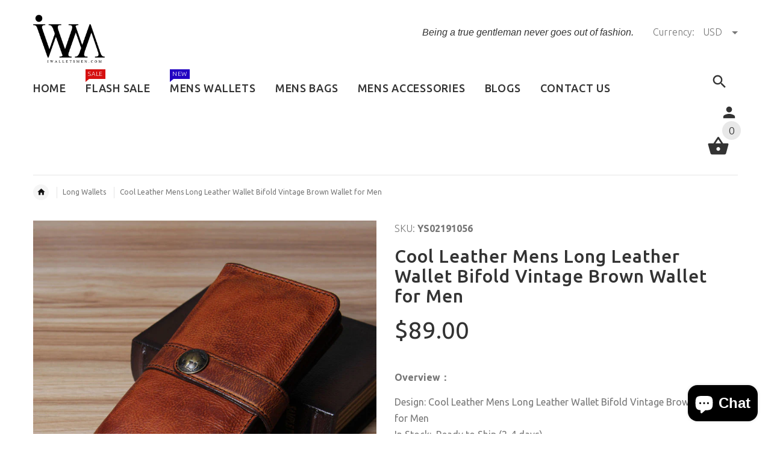

--- FILE ---
content_type: text/html; charset=utf-8
request_url: https://www.iwalletsmen.com/collections/long-wallets/products/cool-leather-mens-long-leather-wallet-bifold-vintage-brown-wallet-for-men
body_size: 40014
content:
<!doctype html>
<!--[if lt IE 7]><html class="no-js ie6 oldie" lang="en"><![endif]-->
<!--[if IE 7]><html class="no-js ie7 oldie" lang="en"><![endif]-->
<!--[if IE 8]><html class="no-js ie8 oldie" lang="en"><![endif]-->
<!--[if gt IE 8]><!--><html lang="en"><!--<![endif]-->
<head>
<!-- Added by AVADA SEO Suite -->


<!-- /Added by AVADA SEO Suite -->
  
  <meta name="facebook-domain-verification" content="ztucebfp348dr96hxqbcpu2l9dv1lj" />
 
<script type="text/javascript" src="https://edge.personalizer.io/storefront/2.0.0/js/shopify/storefront.min.js?key=dyjmk-stt4s2nd8kc1wzz0i-chtal&shop=iwalletsmen.myshopify.com"></script>
<script>
window.LimeSpot = window.LimeSpot === undefined ? {} : LimeSpot;
LimeSpot.PageInfo = { Type: "Product", ReferenceIdentifier: "777269444705"};

LimeSpot.StoreInfo = { Theme: "yourstore-v2-1-5" };


LimeSpot.CartItems = [];
</script>





    <!-- v2.1.5 -->
  <meta charset="utf-8">
  <!--[if IE]>
<meta http-equiv="X-UA-Compatible" content="IE=edge">
<![endif]-->
  <meta name="viewport" content="width=device-width, initial-scale=1.0">
  <meta name="keywords" content="Shopify Template" />
  <meta name="author" content="etheme.com">
  <meta name="p:domain_verify" content="f64af96b1de044dbbbbb16d097bb2f7b"/>
  <meta name="google-site-verification" content="S5NLgJoGYNA6xm1QfqHDuNlid3QG9xSEA_ox7ddMdxA" />
  <!-- Social meta ================================================== -->
  

  <meta property="og:type" content="product">
  <meta property="og:title" content="Cool Leather Mens Long Leather Wallet Bifold Vintage Brown Wallet for Men">
  <meta property="og:url" content="https://www.iwalletsmen.com/products/cool-leather-mens-long-leather-wallet-bifold-vintage-brown-wallet-for-men">
  
  <meta property="og:image" content="http://www.iwalletsmen.com/cdn/shop/products/Cool_Leather_Mens_Long_Leather_Wallet_Bifold_Vintage_Brown_Wallet_for_Men_2_grande.jpg?v=1571611845">
  <meta property="og:image:secure_url" content="https://www.iwalletsmen.com/cdn/shop/products/Cool_Leather_Mens_Long_Leather_Wallet_Bifold_Vintage_Brown_Wallet_for_Men_2_grande.jpg?v=1571611845">
  
  <meta property="og:image" content="http://www.iwalletsmen.com/cdn/shop/products/Cool_Leather_Mens_Long_Leather_Wallet_Bifold_Vintage_Brown_Wallet_for_Men_3_grande.jpg?v=1571611845">
  <meta property="og:image:secure_url" content="https://www.iwalletsmen.com/cdn/shop/products/Cool_Leather_Mens_Long_Leather_Wallet_Bifold_Vintage_Brown_Wallet_for_Men_3_grande.jpg?v=1571611845">
  
  <meta property="og:image" content="http://www.iwalletsmen.com/cdn/shop/products/Cool_Leather_Mens_Long_Leather_Wallet_Bifold_Vintage_Brown_Wallet_for_Men_4_grande.jpg?v=1571611845">
  <meta property="og:image:secure_url" content="https://www.iwalletsmen.com/cdn/shop/products/Cool_Leather_Mens_Long_Leather_Wallet_Bifold_Vintage_Brown_Wallet_for_Men_4_grande.jpg?v=1571611845">
  
  <meta property="og:price:amount" content="89.00">
  <meta property="og:price:currency" content="USD">



  <meta property="og:description" content="The classic leather long wallet for men, available in both brown and black, is a paragon of style and functionality. Designed with meticulous attention to detail, this wallet stands out with its sleek, sophisticated appearance and practical features, making it a must-have accessory for the modern man.">


<meta property="og:site_name" content="iwalletsmen">



  <meta name="twitter:card" content="summary">




  <meta name="twitter:title" content="Cool Leather Mens Long Leather Wallet Bifold Vintage Brown Wallet for Men">
  <meta name="twitter:description" content="Overview：
Design: Cool Leather Mens Long Leather Wallet Bifold Vintage Brown Wallet for MenIn Stock:  Ready to Ship (2-4 days)Include: Only WalletCustom: NoColor: BrownLeather: CowhideMeasures: 19.5cm">
  <meta name="twitter:image" content="https://www.iwalletsmen.com/cdn/shop/products/Cool_Leather_Mens_Long_Leather_Wallet_Bifold_Vintage_Brown_Wallet_for_Men_2_large.jpg?v=1571611845">
  <meta name="twitter:image:width" content="480">
  <meta name="twitter:image:height" content="480">



  <title>Cool Leather Mens Long Leather Wallet Bifold Vintage Brown Wallet for  &ndash; iwalletsmen</title>
  <meta name="description" content="The classic leather long wallet for men, available in both brown and black, is a paragon of style and functionality. Designed with meticulous attention to detail, this wallet stands out with its sleek, sophisticated appearance and practical features, making it a must-have accessory for the modern man." />
  <link rel="canonical" href="https://www.iwalletsmen.com/products/cool-leather-mens-long-leather-wallet-bifold-vintage-brown-wallet-for-men" />
  
  <link rel="shortcut icon" href="//www.iwalletsmen.com/cdn/shop/t/3/assets/favicon.png?v=161488217241768779661512391228" type="image/x-icon" />
  
  
 
  <link rel="preload" href="https://cdn.shopify.com/s/files/1/2608/0936/t/3/assets/logo.png?v=13350092285792129649" as="image">
  

  <link rel="preload" href="//www.iwalletsmen.com/cdn/shop/t/3/assets/style.css?v=75769806768995790391764231337" as="style" onload="this.rel='stylesheet'">
  
  <link rel="preload" href="//www.iwalletsmen.com/cdn/shop/t/3/assets/settings.css?v=60780944865332802341512380504" as="style" onload="this.rel='stylesheet'">
  <link rel="preload" href="https://fonts.googleapis.com/css?family=Ubuntu:400,300,700,500&display=swap" as="style" onload="this.rel='stylesheet'">
  <link rel="preload" href="//www.iwalletsmen.com/cdn/shop/t/3/assets/slick.css?v=96730455721061752051512380504" as="style" onload="this.rel='stylesheet'">
  <link rel="preload" href="//www.iwalletsmen.com/cdn/shop/t/3/assets/magnific-popup.css?v=161367216293826210151512380503" as="style" onload="this.rel='stylesheet'">
  <link rel="preload" href="//www.iwalletsmen.com/cdn/shop/t/3/assets/css-liquid.css?v=35656929089425448181530932197" as="style" onload="this.rel='stylesheet'">

  <link rel="preload" as="script" href="//www.iwalletsmen.com/cdn/shop/t/3/assets/vendor.js?v=31866098508433868681512380506">
  <link rel="preload" as="script" href="//www.iwalletsmen.com/cdn/shop/t/3/assets/jquery.cookie.js?v=177500111459531585031512380502">
  <link rel="preload" as="script" href="//www.iwalletsmen.com/cdn/shopifycloud/storefront/assets/themes_support/option_selection-b017cd28.js">
  <link rel="preload" as="script" href="//www.iwalletsmen.com/cdn/shopifycloud/storefront/assets/themes_support/api.jquery-7ab1a3a4.js">
  <link rel="preload" as="script" href="//www.iwalletsmen.com/cdn/shop/t/3/assets/cart.api.js?v=160752292597120866881512380498">

  
  
  	<link href='https://fonts.googleapis.com/css?family=Ubuntu:400,300,700,500&display=swap' rel='stylesheet' type='text/css'>

<script type="text/javascript">
  function loadCSS(filename) { var l = document.createElement('link'); l.rel = 'stylesheet'; l.href = filename; var h = document.getElementsByTagName('head')[0]; h.parentNode.insertBefore(l, h); }
  document.addEventListener('DOMContentLoaded', () => {
    setTimeout(function(){ 
    //loadCSS("https://fonts.googleapis.com/css?family=Ubuntu:400,300,700,500&display=swap");
    loadCSS("//www.iwalletsmen.com/cdn/shop/t/3/assets/stylefont.css?v=54882525513218385011628993622");
  }, 100);
  });
</script>
  
  
  <link href="//www.iwalletsmen.com/cdn/shop/t/3/assets/slick.css?v=96730455721061752051512380504" rel="stylesheet" type="text/css" media="all" />
<link href="//www.iwalletsmen.com/cdn/shop/t/3/assets/slick-theme.css?v=46761476101705646951512380504" rel="stylesheet" type="text/css" media="all" />
<link href="//www.iwalletsmen.com/cdn/shop/t/3/assets/magnific-popup.css?v=161367216293826210151512380503" rel="stylesheet" type="text/css" media="all" />

<link href="//www.iwalletsmen.com/cdn/shop/t/3/assets/settings.css?v=60780944865332802341512380504" rel="stylesheet" type="text/css" media="all" />

<link href="//www.iwalletsmen.com/cdn/shop/t/3/assets/style.css?v=75769806768995790391764231337" rel="stylesheet" type="text/css" media="all" />

<link href="//www.iwalletsmen.com/cdn/shop/t/3/assets/css-liquid.css?v=35656929089425448181530932197" rel="stylesheet" type="text/css" media="all" />



  <script src="//www.iwalletsmen.com/cdn/shop/t/3/assets/vendor.js?v=31866098508433868681512380506" type="text/javascript"></script>

  <script src="//www.iwalletsmen.com/cdn/shop/t/3/assets/jquery.cookie.js?v=177500111459531585031512380502" type="text/javascript"></script>
  
  
     <script>window.performance && window.performance.mark && window.performance.mark('shopify.content_for_header.start');</script><meta name="google-site-verification" content="l2mtyEKmv5h9dPAYiLGyDg5HXNMyviGEAtX9oj5k9HM">
<meta id="shopify-digital-wallet" name="shopify-digital-wallet" content="/26080936/digital_wallets/dialog">
<meta name="shopify-checkout-api-token" content="afa5ed417a47e51d3ffe1ab89299ed7f">
<meta id="in-context-paypal-metadata" data-shop-id="26080936" data-venmo-supported="false" data-environment="production" data-locale="en_US" data-paypal-v4="true" data-currency="USD">
<link rel="alternate" type="application/json+oembed" href="https://www.iwalletsmen.com/products/cool-leather-mens-long-leather-wallet-bifold-vintage-brown-wallet-for-men.oembed">
<script async="async" src="/checkouts/internal/preloads.js?locale=en-US"></script>
<script id="shopify-features" type="application/json">{"accessToken":"afa5ed417a47e51d3ffe1ab89299ed7f","betas":["rich-media-storefront-analytics"],"domain":"www.iwalletsmen.com","predictiveSearch":true,"shopId":26080936,"locale":"en"}</script>
<script>var Shopify = Shopify || {};
Shopify.shop = "iwalletsmen.myshopify.com";
Shopify.locale = "en";
Shopify.currency = {"active":"USD","rate":"1.0"};
Shopify.country = "US";
Shopify.theme = {"name":"yourstore-v2-1-5","id":7459340329,"schema_name":"Yourstore","schema_version":"2.0.0","theme_store_id":null,"role":"main"};
Shopify.theme.handle = "null";
Shopify.theme.style = {"id":null,"handle":null};
Shopify.cdnHost = "www.iwalletsmen.com/cdn";
Shopify.routes = Shopify.routes || {};
Shopify.routes.root = "/";</script>
<script type="module">!function(o){(o.Shopify=o.Shopify||{}).modules=!0}(window);</script>
<script>!function(o){function n(){var o=[];function n(){o.push(Array.prototype.slice.apply(arguments))}return n.q=o,n}var t=o.Shopify=o.Shopify||{};t.loadFeatures=n(),t.autoloadFeatures=n()}(window);</script>
<script id="shop-js-analytics" type="application/json">{"pageType":"product"}</script>
<script defer="defer" async type="module" src="//www.iwalletsmen.com/cdn/shopifycloud/shop-js/modules/v2/client.init-shop-cart-sync_BT-GjEfc.en.esm.js"></script>
<script defer="defer" async type="module" src="//www.iwalletsmen.com/cdn/shopifycloud/shop-js/modules/v2/chunk.common_D58fp_Oc.esm.js"></script>
<script defer="defer" async type="module" src="//www.iwalletsmen.com/cdn/shopifycloud/shop-js/modules/v2/chunk.modal_xMitdFEc.esm.js"></script>
<script type="module">
  await import("//www.iwalletsmen.com/cdn/shopifycloud/shop-js/modules/v2/client.init-shop-cart-sync_BT-GjEfc.en.esm.js");
await import("//www.iwalletsmen.com/cdn/shopifycloud/shop-js/modules/v2/chunk.common_D58fp_Oc.esm.js");
await import("//www.iwalletsmen.com/cdn/shopifycloud/shop-js/modules/v2/chunk.modal_xMitdFEc.esm.js");

  window.Shopify.SignInWithShop?.initShopCartSync?.({"fedCMEnabled":true,"windoidEnabled":true});

</script>
<script>(function() {
  var isLoaded = false;
  function asyncLoad() {
    if (isLoaded) return;
    isLoaded = true;
    var urls = ["https:\/\/loox.io\/widget\/VklRyUijU5\/loox.1619179213172.js?shop=iwalletsmen.myshopify.com","https:\/\/dyuszqdfuyvqq.cloudfront.net\/packs\/mf_embed_v8.js?mf_token=ec3931b5-cd4e-4226-b397-9ccd9f67aa32\u0026shop=iwalletsmen.myshopify.com","https:\/\/edge.personalizer.io\/storefront\/2.0.0\/js\/shopify\/storefront.min.js?key=dyjmk-stt4s2nd8kc1wzz0i-chtal\u0026shop=iwalletsmen.myshopify.com"];
    for (var i = 0; i < urls.length; i++) {
      var s = document.createElement('script');
      s.type = 'text/javascript';
      s.async = true;
      s.src = urls[i];
      var x = document.getElementsByTagName('script')[0];
      x.parentNode.insertBefore(s, x);
    }
  };
  document.addEventListener('StartAsyncLoading',function(event){asyncLoad();});if(window.attachEvent) {
    window.attachEvent('onload', function(){});
  } else {
    window.addEventListener('load', function(){}, false);
  }
})();</script>
<script id="__st">var __st={"a":26080936,"offset":-28800,"reqid":"374fa134-5ac6-4577-bc15-82e533b7a8de-1769430491","pageurl":"www.iwalletsmen.com\/collections\/long-wallets\/products\/cool-leather-mens-long-leather-wallet-bifold-vintage-brown-wallet-for-men","u":"5fb625410db1","p":"product","rtyp":"product","rid":777269444705};</script>
<script>window.ShopifyPaypalV4VisibilityTracking = true;</script>
<script id="captcha-bootstrap">!function(){'use strict';const t='contact',e='account',n='new_comment',o=[[t,t],['blogs',n],['comments',n],[t,'customer']],c=[[e,'customer_login'],[e,'guest_login'],[e,'recover_customer_password'],[e,'create_customer']],r=t=>t.map((([t,e])=>`form[action*='/${t}']:not([data-nocaptcha='true']) input[name='form_type'][value='${e}']`)).join(','),a=t=>()=>t?[...document.querySelectorAll(t)].map((t=>t.form)):[];function s(){const t=[...o],e=r(t);return a(e)}const i='password',u='form_key',d=['recaptcha-v3-token','g-recaptcha-response','h-captcha-response',i],f=()=>{try{return window.sessionStorage}catch{return}},m='__shopify_v',_=t=>t.elements[u];function p(t,e,n=!1){try{const o=window.sessionStorage,c=JSON.parse(o.getItem(e)),{data:r}=function(t){const{data:e,action:n}=t;return t[m]||n?{data:e,action:n}:{data:t,action:n}}(c);for(const[e,n]of Object.entries(r))t.elements[e]&&(t.elements[e].value=n);n&&o.removeItem(e)}catch(o){console.error('form repopulation failed',{error:o})}}const l='form_type',E='cptcha';function T(t){t.dataset[E]=!0}const w=window,h=w.document,L='Shopify',v='ce_forms',y='captcha';let A=!1;((t,e)=>{const n=(g='f06e6c50-85a8-45c8-87d0-21a2b65856fe',I='https://cdn.shopify.com/shopifycloud/storefront-forms-hcaptcha/ce_storefront_forms_captcha_hcaptcha.v1.5.2.iife.js',D={infoText:'Protected by hCaptcha',privacyText:'Privacy',termsText:'Terms'},(t,e,n)=>{const o=w[L][v],c=o.bindForm;if(c)return c(t,g,e,D).then(n);var r;o.q.push([[t,g,e,D],n]),r=I,A||(h.body.append(Object.assign(h.createElement('script'),{id:'captcha-provider',async:!0,src:r})),A=!0)});var g,I,D;w[L]=w[L]||{},w[L][v]=w[L][v]||{},w[L][v].q=[],w[L][y]=w[L][y]||{},w[L][y].protect=function(t,e){n(t,void 0,e),T(t)},Object.freeze(w[L][y]),function(t,e,n,w,h,L){const[v,y,A,g]=function(t,e,n){const i=e?o:[],u=t?c:[],d=[...i,...u],f=r(d),m=r(i),_=r(d.filter((([t,e])=>n.includes(e))));return[a(f),a(m),a(_),s()]}(w,h,L),I=t=>{const e=t.target;return e instanceof HTMLFormElement?e:e&&e.form},D=t=>v().includes(t);t.addEventListener('submit',(t=>{const e=I(t);if(!e)return;const n=D(e)&&!e.dataset.hcaptchaBound&&!e.dataset.recaptchaBound,o=_(e),c=g().includes(e)&&(!o||!o.value);(n||c)&&t.preventDefault(),c&&!n&&(function(t){try{if(!f())return;!function(t){const e=f();if(!e)return;const n=_(t);if(!n)return;const o=n.value;o&&e.removeItem(o)}(t);const e=Array.from(Array(32),(()=>Math.random().toString(36)[2])).join('');!function(t,e){_(t)||t.append(Object.assign(document.createElement('input'),{type:'hidden',name:u})),t.elements[u].value=e}(t,e),function(t,e){const n=f();if(!n)return;const o=[...t.querySelectorAll(`input[type='${i}']`)].map((({name:t})=>t)),c=[...d,...o],r={};for(const[a,s]of new FormData(t).entries())c.includes(a)||(r[a]=s);n.setItem(e,JSON.stringify({[m]:1,action:t.action,data:r}))}(t,e)}catch(e){console.error('failed to persist form',e)}}(e),e.submit())}));const S=(t,e)=>{t&&!t.dataset[E]&&(n(t,e.some((e=>e===t))),T(t))};for(const o of['focusin','change'])t.addEventListener(o,(t=>{const e=I(t);D(e)&&S(e,y())}));const B=e.get('form_key'),M=e.get(l),P=B&&M;t.addEventListener('StartPreviewBarLoading',(()=>{const t=y();if(P)for(const e of t)e.elements[l].value===M&&p(e,B);[...new Set([...A(),...v().filter((t=>'true'===t.dataset.shopifyCaptcha))])].forEach((e=>S(e,t)))}))}(h,new URLSearchParams(w.location.search),n,t,e,['guest_login'])})(!0,!0)}();</script>
<script integrity="sha256-4kQ18oKyAcykRKYeNunJcIwy7WH5gtpwJnB7kiuLZ1E=" data-source-attribution="shopify.loadfeatures" defer="defer" src="//www.iwalletsmen.com/cdn/shopifycloud/storefront/assets/storefront/load_feature-a0a9edcb.js" crossorigin="anonymous"></script>
<script data-source-attribution="shopify.dynamic_checkout.dynamic.init">var Shopify=Shopify||{};Shopify.PaymentButton=Shopify.PaymentButton||{isStorefrontPortableWallets:!0,init:function(){window.Shopify.PaymentButton.init=function(){};var t=document.createElement("script");t.src="https://www.iwalletsmen.com/cdn/shopifycloud/portable-wallets/latest/portable-wallets.en.js",t.type="module",document.head.appendChild(t)}};
</script>
<script data-source-attribution="shopify.dynamic_checkout.buyer_consent">
  function portableWalletsHideBuyerConsent(e){var t=document.getElementById("shopify-buyer-consent"),n=document.getElementById("shopify-subscription-policy-button");t&&n&&(t.classList.add("hidden"),t.setAttribute("aria-hidden","true"),n.removeEventListener("click",e))}function portableWalletsShowBuyerConsent(e){var t=document.getElementById("shopify-buyer-consent"),n=document.getElementById("shopify-subscription-policy-button");t&&n&&(t.classList.remove("hidden"),t.removeAttribute("aria-hidden"),n.addEventListener("click",e))}window.Shopify?.PaymentButton&&(window.Shopify.PaymentButton.hideBuyerConsent=portableWalletsHideBuyerConsent,window.Shopify.PaymentButton.showBuyerConsent=portableWalletsShowBuyerConsent);
</script>
<script data-source-attribution="shopify.dynamic_checkout.cart.bootstrap">document.addEventListener("StartPreviewBarLoading",(function(){function t(){return document.querySelector("shopify-accelerated-checkout-cart, shopify-accelerated-checkout")}if(t())Shopify.PaymentButton.init();else{new MutationObserver((function(e,n){t()&&(Shopify.PaymentButton.init(),n.disconnect())})).observe(document.body,{childList:!0,subtree:!0})}}));
</script>
<script id='scb4127' type='text/javascript' async='' src='https://www.iwalletsmen.com/cdn/shopifycloud/privacy-banner/storefront-banner.js'></script><link id="shopify-accelerated-checkout-styles" rel="stylesheet" media="screen" href="https://www.iwalletsmen.com/cdn/shopifycloud/portable-wallets/latest/accelerated-checkout-backwards-compat.css" crossorigin="anonymous">
<style id="shopify-accelerated-checkout-cart">
        #shopify-buyer-consent {
  margin-top: 1em;
  display: inline-block;
  width: 100%;
}

#shopify-buyer-consent.hidden {
  display: none;
}

#shopify-subscription-policy-button {
  background: none;
  border: none;
  padding: 0;
  text-decoration: underline;
  font-size: inherit;
  cursor: pointer;
}

#shopify-subscription-policy-button::before {
  box-shadow: none;
}

      </style>

<script>window.performance && window.performance.mark && window.performance.mark('shopify.content_for_header.end');</script> 

  <script src="//www.iwalletsmen.com/cdn/shopifycloud/storefront/assets/themes_support/option_selection-b017cd28.js" type="text/javascript"></script>
  <script src="//www.iwalletsmen.com/cdn/shopifycloud/storefront/assets/themes_support/api.jquery-7ab1a3a4.js" type="text/javascript"></script>
  <script src="//www.iwalletsmen.com/cdn/shop/t/3/assets/cart.api.js?v=160752292597120866881512380498" type="text/javascript"></script>

  
  
  <style>
    /*Footer*/
    
    
    
    body.index .layout-4 .container:first-child,
    body.index .layout-0 .container:first-child {
      border-top: 1px solid #e5e5e5;
      padding-top: 60px;
    }
    footer .subscribe-box input {
      border: 1px solid #e5e5e5;
    }
    
    
    #fitImageInTheme .product__inside__image {
      overflow: hidden;
    }
    #fitImageInTheme .product__inside__image > a:first-child {
      display: flex;
      height: 200px;
      align-items: center;
    }
    #fitImageInTheme .product__inside__image > a:first-child img {
      width: 100%;
    }
    
    
    .breadcrumbs,
    #pageContent {
      visibility:visible!important;
      -webkit-transition: opacity .4s ease-out;
      -moz-transition: opacity .4s ease-out;
      -o-transition: opacity .4s ease-out;
      transition: opacity .4s ease-out;
      opacity: 1!important; 
    }
    .breadcrumbs.show,
    #pageContent.show {
      opacity: 1;
      visibility: visible;
    }
    
    
  </style>
  <meta name="p:domain_verify" content="f64af96b1de044dbbbbb16d097bb2f7b"/>


<!-- Global site tag (gtag.js) - AdWords: 784929215 -->
<script>
  document.addEventListener('StartAsyncLoading',function(event){  
    var resource = document.createElement('script'); 
    resource.async = "true";
    resource.src = "https://www.googletagmanager.com/gtag/js?id=AW-784929215";
    var script = document.getElementsByTagName('script')[0];
    script.parentNode.insertBefore(resource, script); 
          
  window.dataLayer = window.dataLayer || [];
  function gtag(){dataLayer.push(arguments);}
  gtag('js', new Date());

  gtag('config', 'AW-784929215');
  

  gtag('event', 'page_view', {
    'send_to': 'AW-784929215',
    'ecomm_pagetype': 'replace with value',
    'ecomm_prodid': 'replace with value',
    'ecomm_totalvalue': 'replace with value',
    'user_id': 'replace with value'
  });
  })
</script>



<!-- BeginConsistentCartAddon --><script>Shopify.customer_logged_in = false ;Shopify.customer_email = "" ;Shopify.log_uuids = true;</script><!-- EndConsistentCartAddon -->

	<script>var loox_global_hash = '1768259184223';</script><script>var loox_pop_active = true;var loox_pop_display = {"home_page":true,"product_page":true,"cart_page":true,"other_pages":true};</script><style>.loox-reviews-default { max-width: 1200px; margin: 0 auto; }.loox-rating .loox-icon { color:#000000; }
:root { --lxs-rating-icon-color: #000000; }</style>
<!-- BEGIN app block: shopify://apps/seowill-seoant-ai-seo/blocks/seoant-core/8e57283b-dcb0-4f7b-a947-fb5c57a0d59d -->
<!--SEOAnt Core By SEOAnt Teams, v0.1.6 START -->







    <!-- BEGIN app snippet: Product-JSON-LD --><!-- END app snippet -->


<!-- SON-LD generated By SEOAnt END -->



<!-- Start : SEOAnt BrokenLink Redirect --><script type="text/javascript">
    !function(t){var e={};function r(n){if(e[n])return e[n].exports;var o=e[n]={i:n,l:!1,exports:{}};return t[n].call(o.exports,o,o.exports,r),o.l=!0,o.exports}r.m=t,r.c=e,r.d=function(t,e,n){r.o(t,e)||Object.defineProperty(t,e,{enumerable:!0,get:n})},r.r=function(t){"undefined"!==typeof Symbol&&Symbol.toStringTag&&Object.defineProperty(t,Symbol.toStringTag,{value:"Module"}),Object.defineProperty(t,"__esModule",{value:!0})},r.t=function(t,e){if(1&e&&(t=r(t)),8&e)return t;if(4&e&&"object"===typeof t&&t&&t.__esModule)return t;var n=Object.create(null);if(r.r(n),Object.defineProperty(n,"default",{enumerable:!0,value:t}),2&e&&"string"!=typeof t)for(var o in t)r.d(n,o,function(e){return t[e]}.bind(null,o));return n},r.n=function(t){var e=t&&t.__esModule?function(){return t.default}:function(){return t};return r.d(e,"a",e),e},r.o=function(t,e){return Object.prototype.hasOwnProperty.call(t,e)},r.p="",r(r.s=11)}([function(t,e,r){"use strict";var n=r(2),o=Object.prototype.toString;function i(t){return"[object Array]"===o.call(t)}function a(t){return"undefined"===typeof t}function u(t){return null!==t&&"object"===typeof t}function s(t){return"[object Function]"===o.call(t)}function c(t,e){if(null!==t&&"undefined"!==typeof t)if("object"!==typeof t&&(t=[t]),i(t))for(var r=0,n=t.length;r<n;r++)e.call(null,t[r],r,t);else for(var o in t)Object.prototype.hasOwnProperty.call(t,o)&&e.call(null,t[o],o,t)}t.exports={isArray:i,isArrayBuffer:function(t){return"[object ArrayBuffer]"===o.call(t)},isBuffer:function(t){return null!==t&&!a(t)&&null!==t.constructor&&!a(t.constructor)&&"function"===typeof t.constructor.isBuffer&&t.constructor.isBuffer(t)},isFormData:function(t){return"undefined"!==typeof FormData&&t instanceof FormData},isArrayBufferView:function(t){return"undefined"!==typeof ArrayBuffer&&ArrayBuffer.isView?ArrayBuffer.isView(t):t&&t.buffer&&t.buffer instanceof ArrayBuffer},isString:function(t){return"string"===typeof t},isNumber:function(t){return"number"===typeof t},isObject:u,isUndefined:a,isDate:function(t){return"[object Date]"===o.call(t)},isFile:function(t){return"[object File]"===o.call(t)},isBlob:function(t){return"[object Blob]"===o.call(t)},isFunction:s,isStream:function(t){return u(t)&&s(t.pipe)},isURLSearchParams:function(t){return"undefined"!==typeof URLSearchParams&&t instanceof URLSearchParams},isStandardBrowserEnv:function(){return("undefined"===typeof navigator||"ReactNative"!==navigator.product&&"NativeScript"!==navigator.product&&"NS"!==navigator.product)&&("undefined"!==typeof window&&"undefined"!==typeof document)},forEach:c,merge:function t(){var e={};function r(r,n){"object"===typeof e[n]&&"object"===typeof r?e[n]=t(e[n],r):e[n]=r}for(var n=0,o=arguments.length;n<o;n++)c(arguments[n],r);return e},deepMerge:function t(){var e={};function r(r,n){"object"===typeof e[n]&&"object"===typeof r?e[n]=t(e[n],r):e[n]="object"===typeof r?t({},r):r}for(var n=0,o=arguments.length;n<o;n++)c(arguments[n],r);return e},extend:function(t,e,r){return c(e,(function(e,o){t[o]=r&&"function"===typeof e?n(e,r):e})),t},trim:function(t){return t.replace(/^\s*/,"").replace(/\s*$/,"")}}},function(t,e,r){t.exports=r(12)},function(t,e,r){"use strict";t.exports=function(t,e){return function(){for(var r=new Array(arguments.length),n=0;n<r.length;n++)r[n]=arguments[n];return t.apply(e,r)}}},function(t,e,r){"use strict";var n=r(0);function o(t){return encodeURIComponent(t).replace(/%40/gi,"@").replace(/%3A/gi,":").replace(/%24/g,"$").replace(/%2C/gi,",").replace(/%20/g,"+").replace(/%5B/gi,"[").replace(/%5D/gi,"]")}t.exports=function(t,e,r){if(!e)return t;var i;if(r)i=r(e);else if(n.isURLSearchParams(e))i=e.toString();else{var a=[];n.forEach(e,(function(t,e){null!==t&&"undefined"!==typeof t&&(n.isArray(t)?e+="[]":t=[t],n.forEach(t,(function(t){n.isDate(t)?t=t.toISOString():n.isObject(t)&&(t=JSON.stringify(t)),a.push(o(e)+"="+o(t))})))})),i=a.join("&")}if(i){var u=t.indexOf("#");-1!==u&&(t=t.slice(0,u)),t+=(-1===t.indexOf("?")?"?":"&")+i}return t}},function(t,e,r){"use strict";t.exports=function(t){return!(!t||!t.__CANCEL__)}},function(t,e,r){"use strict";(function(e){var n=r(0),o=r(19),i={"Content-Type":"application/x-www-form-urlencoded"};function a(t,e){!n.isUndefined(t)&&n.isUndefined(t["Content-Type"])&&(t["Content-Type"]=e)}var u={adapter:function(){var t;return("undefined"!==typeof XMLHttpRequest||"undefined"!==typeof e&&"[object process]"===Object.prototype.toString.call(e))&&(t=r(6)),t}(),transformRequest:[function(t,e){return o(e,"Accept"),o(e,"Content-Type"),n.isFormData(t)||n.isArrayBuffer(t)||n.isBuffer(t)||n.isStream(t)||n.isFile(t)||n.isBlob(t)?t:n.isArrayBufferView(t)?t.buffer:n.isURLSearchParams(t)?(a(e,"application/x-www-form-urlencoded;charset=utf-8"),t.toString()):n.isObject(t)?(a(e,"application/json;charset=utf-8"),JSON.stringify(t)):t}],transformResponse:[function(t){if("string"===typeof t)try{t=JSON.parse(t)}catch(e){}return t}],timeout:0,xsrfCookieName:"XSRF-TOKEN",xsrfHeaderName:"X-XSRF-TOKEN",maxContentLength:-1,validateStatus:function(t){return t>=200&&t<300},headers:{common:{Accept:"application/json, text/plain, */*"}}};n.forEach(["delete","get","head"],(function(t){u.headers[t]={}})),n.forEach(["post","put","patch"],(function(t){u.headers[t]=n.merge(i)})),t.exports=u}).call(this,r(18))},function(t,e,r){"use strict";var n=r(0),o=r(20),i=r(3),a=r(22),u=r(25),s=r(26),c=r(7);t.exports=function(t){return new Promise((function(e,f){var l=t.data,p=t.headers;n.isFormData(l)&&delete p["Content-Type"];var h=new XMLHttpRequest;if(t.auth){var d=t.auth.username||"",m=t.auth.password||"";p.Authorization="Basic "+btoa(d+":"+m)}var y=a(t.baseURL,t.url);if(h.open(t.method.toUpperCase(),i(y,t.params,t.paramsSerializer),!0),h.timeout=t.timeout,h.onreadystatechange=function(){if(h&&4===h.readyState&&(0!==h.status||h.responseURL&&0===h.responseURL.indexOf("file:"))){var r="getAllResponseHeaders"in h?u(h.getAllResponseHeaders()):null,n={data:t.responseType&&"text"!==t.responseType?h.response:h.responseText,status:h.status,statusText:h.statusText,headers:r,config:t,request:h};o(e,f,n),h=null}},h.onabort=function(){h&&(f(c("Request aborted",t,"ECONNABORTED",h)),h=null)},h.onerror=function(){f(c("Network Error",t,null,h)),h=null},h.ontimeout=function(){var e="timeout of "+t.timeout+"ms exceeded";t.timeoutErrorMessage&&(e=t.timeoutErrorMessage),f(c(e,t,"ECONNABORTED",h)),h=null},n.isStandardBrowserEnv()){var v=r(27),g=(t.withCredentials||s(y))&&t.xsrfCookieName?v.read(t.xsrfCookieName):void 0;g&&(p[t.xsrfHeaderName]=g)}if("setRequestHeader"in h&&n.forEach(p,(function(t,e){"undefined"===typeof l&&"content-type"===e.toLowerCase()?delete p[e]:h.setRequestHeader(e,t)})),n.isUndefined(t.withCredentials)||(h.withCredentials=!!t.withCredentials),t.responseType)try{h.responseType=t.responseType}catch(w){if("json"!==t.responseType)throw w}"function"===typeof t.onDownloadProgress&&h.addEventListener("progress",t.onDownloadProgress),"function"===typeof t.onUploadProgress&&h.upload&&h.upload.addEventListener("progress",t.onUploadProgress),t.cancelToken&&t.cancelToken.promise.then((function(t){h&&(h.abort(),f(t),h=null)})),void 0===l&&(l=null),h.send(l)}))}},function(t,e,r){"use strict";var n=r(21);t.exports=function(t,e,r,o,i){var a=new Error(t);return n(a,e,r,o,i)}},function(t,e,r){"use strict";var n=r(0);t.exports=function(t,e){e=e||{};var r={},o=["url","method","params","data"],i=["headers","auth","proxy"],a=["baseURL","url","transformRequest","transformResponse","paramsSerializer","timeout","withCredentials","adapter","responseType","xsrfCookieName","xsrfHeaderName","onUploadProgress","onDownloadProgress","maxContentLength","validateStatus","maxRedirects","httpAgent","httpsAgent","cancelToken","socketPath"];n.forEach(o,(function(t){"undefined"!==typeof e[t]&&(r[t]=e[t])})),n.forEach(i,(function(o){n.isObject(e[o])?r[o]=n.deepMerge(t[o],e[o]):"undefined"!==typeof e[o]?r[o]=e[o]:n.isObject(t[o])?r[o]=n.deepMerge(t[o]):"undefined"!==typeof t[o]&&(r[o]=t[o])})),n.forEach(a,(function(n){"undefined"!==typeof e[n]?r[n]=e[n]:"undefined"!==typeof t[n]&&(r[n]=t[n])}));var u=o.concat(i).concat(a),s=Object.keys(e).filter((function(t){return-1===u.indexOf(t)}));return n.forEach(s,(function(n){"undefined"!==typeof e[n]?r[n]=e[n]:"undefined"!==typeof t[n]&&(r[n]=t[n])})),r}},function(t,e,r){"use strict";function n(t){this.message=t}n.prototype.toString=function(){return"Cancel"+(this.message?": "+this.message:"")},n.prototype.__CANCEL__=!0,t.exports=n},function(t,e,r){t.exports=r(13)},function(t,e,r){t.exports=r(30)},function(t,e,r){var n=function(t){"use strict";var e=Object.prototype,r=e.hasOwnProperty,n="function"===typeof Symbol?Symbol:{},o=n.iterator||"@@iterator",i=n.asyncIterator||"@@asyncIterator",a=n.toStringTag||"@@toStringTag";function u(t,e,r){return Object.defineProperty(t,e,{value:r,enumerable:!0,configurable:!0,writable:!0}),t[e]}try{u({},"")}catch(S){u=function(t,e,r){return t[e]=r}}function s(t,e,r,n){var o=e&&e.prototype instanceof l?e:l,i=Object.create(o.prototype),a=new L(n||[]);return i._invoke=function(t,e,r){var n="suspendedStart";return function(o,i){if("executing"===n)throw new Error("Generator is already running");if("completed"===n){if("throw"===o)throw i;return j()}for(r.method=o,r.arg=i;;){var a=r.delegate;if(a){var u=x(a,r);if(u){if(u===f)continue;return u}}if("next"===r.method)r.sent=r._sent=r.arg;else if("throw"===r.method){if("suspendedStart"===n)throw n="completed",r.arg;r.dispatchException(r.arg)}else"return"===r.method&&r.abrupt("return",r.arg);n="executing";var s=c(t,e,r);if("normal"===s.type){if(n=r.done?"completed":"suspendedYield",s.arg===f)continue;return{value:s.arg,done:r.done}}"throw"===s.type&&(n="completed",r.method="throw",r.arg=s.arg)}}}(t,r,a),i}function c(t,e,r){try{return{type:"normal",arg:t.call(e,r)}}catch(S){return{type:"throw",arg:S}}}t.wrap=s;var f={};function l(){}function p(){}function h(){}var d={};d[o]=function(){return this};var m=Object.getPrototypeOf,y=m&&m(m(T([])));y&&y!==e&&r.call(y,o)&&(d=y);var v=h.prototype=l.prototype=Object.create(d);function g(t){["next","throw","return"].forEach((function(e){u(t,e,(function(t){return this._invoke(e,t)}))}))}function w(t,e){var n;this._invoke=function(o,i){function a(){return new e((function(n,a){!function n(o,i,a,u){var s=c(t[o],t,i);if("throw"!==s.type){var f=s.arg,l=f.value;return l&&"object"===typeof l&&r.call(l,"__await")?e.resolve(l.__await).then((function(t){n("next",t,a,u)}),(function(t){n("throw",t,a,u)})):e.resolve(l).then((function(t){f.value=t,a(f)}),(function(t){return n("throw",t,a,u)}))}u(s.arg)}(o,i,n,a)}))}return n=n?n.then(a,a):a()}}function x(t,e){var r=t.iterator[e.method];if(void 0===r){if(e.delegate=null,"throw"===e.method){if(t.iterator.return&&(e.method="return",e.arg=void 0,x(t,e),"throw"===e.method))return f;e.method="throw",e.arg=new TypeError("The iterator does not provide a 'throw' method")}return f}var n=c(r,t.iterator,e.arg);if("throw"===n.type)return e.method="throw",e.arg=n.arg,e.delegate=null,f;var o=n.arg;return o?o.done?(e[t.resultName]=o.value,e.next=t.nextLoc,"return"!==e.method&&(e.method="next",e.arg=void 0),e.delegate=null,f):o:(e.method="throw",e.arg=new TypeError("iterator result is not an object"),e.delegate=null,f)}function b(t){var e={tryLoc:t[0]};1 in t&&(e.catchLoc=t[1]),2 in t&&(e.finallyLoc=t[2],e.afterLoc=t[3]),this.tryEntries.push(e)}function E(t){var e=t.completion||{};e.type="normal",delete e.arg,t.completion=e}function L(t){this.tryEntries=[{tryLoc:"root"}],t.forEach(b,this),this.reset(!0)}function T(t){if(t){var e=t[o];if(e)return e.call(t);if("function"===typeof t.next)return t;if(!isNaN(t.length)){var n=-1,i=function e(){for(;++n<t.length;)if(r.call(t,n))return e.value=t[n],e.done=!1,e;return e.value=void 0,e.done=!0,e};return i.next=i}}return{next:j}}function j(){return{value:void 0,done:!0}}return p.prototype=v.constructor=h,h.constructor=p,p.displayName=u(h,a,"GeneratorFunction"),t.isGeneratorFunction=function(t){var e="function"===typeof t&&t.constructor;return!!e&&(e===p||"GeneratorFunction"===(e.displayName||e.name))},t.mark=function(t){return Object.setPrototypeOf?Object.setPrototypeOf(t,h):(t.__proto__=h,u(t,a,"GeneratorFunction")),t.prototype=Object.create(v),t},t.awrap=function(t){return{__await:t}},g(w.prototype),w.prototype[i]=function(){return this},t.AsyncIterator=w,t.async=function(e,r,n,o,i){void 0===i&&(i=Promise);var a=new w(s(e,r,n,o),i);return t.isGeneratorFunction(r)?a:a.next().then((function(t){return t.done?t.value:a.next()}))},g(v),u(v,a,"Generator"),v[o]=function(){return this},v.toString=function(){return"[object Generator]"},t.keys=function(t){var e=[];for(var r in t)e.push(r);return e.reverse(),function r(){for(;e.length;){var n=e.pop();if(n in t)return r.value=n,r.done=!1,r}return r.done=!0,r}},t.values=T,L.prototype={constructor:L,reset:function(t){if(this.prev=0,this.next=0,this.sent=this._sent=void 0,this.done=!1,this.delegate=null,this.method="next",this.arg=void 0,this.tryEntries.forEach(E),!t)for(var e in this)"t"===e.charAt(0)&&r.call(this,e)&&!isNaN(+e.slice(1))&&(this[e]=void 0)},stop:function(){this.done=!0;var t=this.tryEntries[0].completion;if("throw"===t.type)throw t.arg;return this.rval},dispatchException:function(t){if(this.done)throw t;var e=this;function n(r,n){return a.type="throw",a.arg=t,e.next=r,n&&(e.method="next",e.arg=void 0),!!n}for(var o=this.tryEntries.length-1;o>=0;--o){var i=this.tryEntries[o],a=i.completion;if("root"===i.tryLoc)return n("end");if(i.tryLoc<=this.prev){var u=r.call(i,"catchLoc"),s=r.call(i,"finallyLoc");if(u&&s){if(this.prev<i.catchLoc)return n(i.catchLoc,!0);if(this.prev<i.finallyLoc)return n(i.finallyLoc)}else if(u){if(this.prev<i.catchLoc)return n(i.catchLoc,!0)}else{if(!s)throw new Error("try statement without catch or finally");if(this.prev<i.finallyLoc)return n(i.finallyLoc)}}}},abrupt:function(t,e){for(var n=this.tryEntries.length-1;n>=0;--n){var o=this.tryEntries[n];if(o.tryLoc<=this.prev&&r.call(o,"finallyLoc")&&this.prev<o.finallyLoc){var i=o;break}}i&&("break"===t||"continue"===t)&&i.tryLoc<=e&&e<=i.finallyLoc&&(i=null);var a=i?i.completion:{};return a.type=t,a.arg=e,i?(this.method="next",this.next=i.finallyLoc,f):this.complete(a)},complete:function(t,e){if("throw"===t.type)throw t.arg;return"break"===t.type||"continue"===t.type?this.next=t.arg:"return"===t.type?(this.rval=this.arg=t.arg,this.method="return",this.next="end"):"normal"===t.type&&e&&(this.next=e),f},finish:function(t){for(var e=this.tryEntries.length-1;e>=0;--e){var r=this.tryEntries[e];if(r.finallyLoc===t)return this.complete(r.completion,r.afterLoc),E(r),f}},catch:function(t){for(var e=this.tryEntries.length-1;e>=0;--e){var r=this.tryEntries[e];if(r.tryLoc===t){var n=r.completion;if("throw"===n.type){var o=n.arg;E(r)}return o}}throw new Error("illegal catch attempt")},delegateYield:function(t,e,r){return this.delegate={iterator:T(t),resultName:e,nextLoc:r},"next"===this.method&&(this.arg=void 0),f}},t}(t.exports);try{regeneratorRuntime=n}catch(o){Function("r","regeneratorRuntime = r")(n)}},function(t,e,r){"use strict";var n=r(0),o=r(2),i=r(14),a=r(8);function u(t){var e=new i(t),r=o(i.prototype.request,e);return n.extend(r,i.prototype,e),n.extend(r,e),r}var s=u(r(5));s.Axios=i,s.create=function(t){return u(a(s.defaults,t))},s.Cancel=r(9),s.CancelToken=r(28),s.isCancel=r(4),s.all=function(t){return Promise.all(t)},s.spread=r(29),t.exports=s,t.exports.default=s},function(t,e,r){"use strict";var n=r(0),o=r(3),i=r(15),a=r(16),u=r(8);function s(t){this.defaults=t,this.interceptors={request:new i,response:new i}}s.prototype.request=function(t){"string"===typeof t?(t=arguments[1]||{}).url=arguments[0]:t=t||{},(t=u(this.defaults,t)).method?t.method=t.method.toLowerCase():this.defaults.method?t.method=this.defaults.method.toLowerCase():t.method="get";var e=[a,void 0],r=Promise.resolve(t);for(this.interceptors.request.forEach((function(t){e.unshift(t.fulfilled,t.rejected)})),this.interceptors.response.forEach((function(t){e.push(t.fulfilled,t.rejected)}));e.length;)r=r.then(e.shift(),e.shift());return r},s.prototype.getUri=function(t){return t=u(this.defaults,t),o(t.url,t.params,t.paramsSerializer).replace(/^\?/,"")},n.forEach(["delete","get","head","options"],(function(t){s.prototype[t]=function(e,r){return this.request(n.merge(r||{},{method:t,url:e}))}})),n.forEach(["post","put","patch"],(function(t){s.prototype[t]=function(e,r,o){return this.request(n.merge(o||{},{method:t,url:e,data:r}))}})),t.exports=s},function(t,e,r){"use strict";var n=r(0);function o(){this.handlers=[]}o.prototype.use=function(t,e){return this.handlers.push({fulfilled:t,rejected:e}),this.handlers.length-1},o.prototype.eject=function(t){this.handlers[t]&&(this.handlers[t]=null)},o.prototype.forEach=function(t){n.forEach(this.handlers,(function(e){null!==e&&t(e)}))},t.exports=o},function(t,e,r){"use strict";var n=r(0),o=r(17),i=r(4),a=r(5);function u(t){t.cancelToken&&t.cancelToken.throwIfRequested()}t.exports=function(t){return u(t),t.headers=t.headers||{},t.data=o(t.data,t.headers,t.transformRequest),t.headers=n.merge(t.headers.common||{},t.headers[t.method]||{},t.headers),n.forEach(["delete","get","head","post","put","patch","common"],(function(e){delete t.headers[e]})),(t.adapter||a.adapter)(t).then((function(e){return u(t),e.data=o(e.data,e.headers,t.transformResponse),e}),(function(e){return i(e)||(u(t),e&&e.response&&(e.response.data=o(e.response.data,e.response.headers,t.transformResponse))),Promise.reject(e)}))}},function(t,e,r){"use strict";var n=r(0);t.exports=function(t,e,r){return n.forEach(r,(function(r){t=r(t,e)})),t}},function(t,e){var r,n,o=t.exports={};function i(){throw new Error("setTimeout has not been defined")}function a(){throw new Error("clearTimeout has not been defined")}function u(t){if(r===setTimeout)return setTimeout(t,0);if((r===i||!r)&&setTimeout)return r=setTimeout,setTimeout(t,0);try{return r(t,0)}catch(e){try{return r.call(null,t,0)}catch(e){return r.call(this,t,0)}}}!function(){try{r="function"===typeof setTimeout?setTimeout:i}catch(t){r=i}try{n="function"===typeof clearTimeout?clearTimeout:a}catch(t){n=a}}();var s,c=[],f=!1,l=-1;function p(){f&&s&&(f=!1,s.length?c=s.concat(c):l=-1,c.length&&h())}function h(){if(!f){var t=u(p);f=!0;for(var e=c.length;e;){for(s=c,c=[];++l<e;)s&&s[l].run();l=-1,e=c.length}s=null,f=!1,function(t){if(n===clearTimeout)return clearTimeout(t);if((n===a||!n)&&clearTimeout)return n=clearTimeout,clearTimeout(t);try{n(t)}catch(e){try{return n.call(null,t)}catch(e){return n.call(this,t)}}}(t)}}function d(t,e){this.fun=t,this.array=e}function m(){}o.nextTick=function(t){var e=new Array(arguments.length-1);if(arguments.length>1)for(var r=1;r<arguments.length;r++)e[r-1]=arguments[r];c.push(new d(t,e)),1!==c.length||f||u(h)},d.prototype.run=function(){this.fun.apply(null,this.array)},o.title="browser",o.browser=!0,o.env={},o.argv=[],o.version="",o.versions={},o.on=m,o.addListener=m,o.once=m,o.off=m,o.removeListener=m,o.removeAllListeners=m,o.emit=m,o.prependListener=m,o.prependOnceListener=m,o.listeners=function(t){return[]},o.binding=function(t){throw new Error("process.binding is not supported")},o.cwd=function(){return"/"},o.chdir=function(t){throw new Error("process.chdir is not supported")},o.umask=function(){return 0}},function(t,e,r){"use strict";var n=r(0);t.exports=function(t,e){n.forEach(t,(function(r,n){n!==e&&n.toUpperCase()===e.toUpperCase()&&(t[e]=r,delete t[n])}))}},function(t,e,r){"use strict";var n=r(7);t.exports=function(t,e,r){var o=r.config.validateStatus;!o||o(r.status)?t(r):e(n("Request failed with status code "+r.status,r.config,null,r.request,r))}},function(t,e,r){"use strict";t.exports=function(t,e,r,n,o){return t.config=e,r&&(t.code=r),t.request=n,t.response=o,t.isAxiosError=!0,t.toJSON=function(){return{message:this.message,name:this.name,description:this.description,number:this.number,fileName:this.fileName,lineNumber:this.lineNumber,columnNumber:this.columnNumber,stack:this.stack,config:this.config,code:this.code}},t}},function(t,e,r){"use strict";var n=r(23),o=r(24);t.exports=function(t,e){return t&&!n(e)?o(t,e):e}},function(t,e,r){"use strict";t.exports=function(t){return/^([a-z][a-z\d\+\-\.]*:)?\/\//i.test(t)}},function(t,e,r){"use strict";t.exports=function(t,e){return e?t.replace(/\/+$/,"")+"/"+e.replace(/^\/+/,""):t}},function(t,e,r){"use strict";var n=r(0),o=["age","authorization","content-length","content-type","etag","expires","from","host","if-modified-since","if-unmodified-since","last-modified","location","max-forwards","proxy-authorization","referer","retry-after","user-agent"];t.exports=function(t){var e,r,i,a={};return t?(n.forEach(t.split("\n"),(function(t){if(i=t.indexOf(":"),e=n.trim(t.substr(0,i)).toLowerCase(),r=n.trim(t.substr(i+1)),e){if(a[e]&&o.indexOf(e)>=0)return;a[e]="set-cookie"===e?(a[e]?a[e]:[]).concat([r]):a[e]?a[e]+", "+r:r}})),a):a}},function(t,e,r){"use strict";var n=r(0);t.exports=n.isStandardBrowserEnv()?function(){var t,e=/(msie|trident)/i.test(navigator.userAgent),r=document.createElement("a");function o(t){var n=t;return e&&(r.setAttribute("href",n),n=r.href),r.setAttribute("href",n),{href:r.href,protocol:r.protocol?r.protocol.replace(/:$/,""):"",host:r.host,search:r.search?r.search.replace(/^\?/,""):"",hash:r.hash?r.hash.replace(/^#/,""):"",hostname:r.hostname,port:r.port,pathname:"/"===r.pathname.charAt(0)?r.pathname:"/"+r.pathname}}return t=o(window.location.href),function(e){var r=n.isString(e)?o(e):e;return r.protocol===t.protocol&&r.host===t.host}}():function(){return!0}},function(t,e,r){"use strict";var n=r(0);t.exports=n.isStandardBrowserEnv()?{write:function(t,e,r,o,i,a){var u=[];u.push(t+"="+encodeURIComponent(e)),n.isNumber(r)&&u.push("expires="+new Date(r).toGMTString()),n.isString(o)&&u.push("path="+o),n.isString(i)&&u.push("domain="+i),!0===a&&u.push("secure"),document.cookie=u.join("; ")},read:function(t){var e=document.cookie.match(new RegExp("(^|;\\s*)("+t+")=([^;]*)"));return e?decodeURIComponent(e[3]):null},remove:function(t){this.write(t,"",Date.now()-864e5)}}:{write:function(){},read:function(){return null},remove:function(){}}},function(t,e,r){"use strict";var n=r(9);function o(t){if("function"!==typeof t)throw new TypeError("executor must be a function.");var e;this.promise=new Promise((function(t){e=t}));var r=this;t((function(t){r.reason||(r.reason=new n(t),e(r.reason))}))}o.prototype.throwIfRequested=function(){if(this.reason)throw this.reason},o.source=function(){var t;return{token:new o((function(e){t=e})),cancel:t}},t.exports=o},function(t,e,r){"use strict";t.exports=function(t){return function(e){return t.apply(null,e)}}},function(t,e,r){"use strict";r.r(e);var n=r(1),o=r.n(n);function i(t,e,r,n,o,i,a){try{var u=t[i](a),s=u.value}catch(c){return void r(c)}u.done?e(s):Promise.resolve(s).then(n,o)}function a(t){return function(){var e=this,r=arguments;return new Promise((function(n,o){var a=t.apply(e,r);function u(t){i(a,n,o,u,s,"next",t)}function s(t){i(a,n,o,u,s,"throw",t)}u(void 0)}))}}var u=r(10),s=r.n(u);var c=function(t){return function(t){var e=arguments.length>1&&void 0!==arguments[1]?arguments[1]:{},r=arguments.length>2&&void 0!==arguments[2]?arguments[2]:"GET";return r=r.toUpperCase(),new Promise((function(n){var o;"GET"===r&&(o=s.a.get(t,{params:e})),o.then((function(t){n(t.data)}))}))}("https://api-app.seoant.com/api/v1/receive_id",t,"GET")};function f(){return(f=a(o.a.mark((function t(e,r,n){var i;return o.a.wrap((function(t){for(;;)switch(t.prev=t.next){case 0:return i={shop:e,code:r,seogid:n},t.next=3,c(i);case 3:t.sent;case 4:case"end":return t.stop()}}),t)})))).apply(this,arguments)}var l=window.location.href;if(-1!=l.indexOf("seogid")){var p=l.split("seogid");if(void 0!=p[1]){var h=window.location.pathname+window.location.search;window.history.pushState({},0,h),function(t,e,r){f.apply(this,arguments)}("iwalletsmen.myshopify.com","",p[1])}}}]);
</script><!-- END : SEOAnt BrokenLink Redirect -->

<!-- Added By SEOAnt AMP. v0.0.1, START --><!-- Added By SEOAnt AMP END -->

<!-- Instant Page START --><!-- Instant Page END -->


<!-- Google search console START v1.0 --><!-- Google search console END v1.0 -->

<!-- Lazy Loading START --><!-- Lazy Loading END -->



<!-- Video Lazy START --><!-- Video Lazy END -->

<!--  SEOAnt Core End -->

<!-- END app block --><!-- BEGIN app block: shopify://apps/essential-announcer/blocks/app-embed/93b5429f-c8d6-4c33-ae14-250fd84f361b --><script>
  
    window.essentialAnnouncementConfigs = [];
  
  window.essentialAnnouncementMeta = {
    productCollections: [{"id":14162591785,"handle":"frontpage","updated_at":"2026-01-22T17:53:46-08:00","published_at":"2017-12-03T06:36:49-08:00","sort_order":"created-desc","template_suffix":"","published_scope":"web","title":"Home page","body_html":""},{"id":15055290409,"handle":"long-wallets","title":"Long Wallets","updated_at":"2026-01-11T12:58:15-08:00","body_html":"\u003cp\u003eLong wallets have been a great fashion innovation to store essential things in place such as money and cards. Nowadays, long wallets for men have also been a sought-after product in the international market. Aside from its portability and functionality, it is also complemented with a masculine exterior which is also one of the reasons why it has been popular to many. There are several selections and types of long wallet that men can choose from. It can be \u003ca href=\"https:\/\/www.iwalletsmen.com\/search?type=product\u0026amp;q=bifold+long\" target=\"_blank\" title=\"Bifold long wallet\" rel=\"noopener noreferrer\"\u003e\u003cspan style=\"text-decoration: underline;\"\u003e\u003cem\u003e\u003cstrong\u003ebifold\u003c\/strong\u003e \u003c\/em\u003e\u003c\/span\u003e\u003c\/a\u003eor \u003ca href=\"https:\/\/www.iwalletsmen.com\/search?type=product\u0026amp;q=trifold+long\" target=\"_blank\" title=\"Trifold long wallet\" rel=\"noopener noreferrer\"\u003e\u003cspan style=\"text-decoration: underline;\"\u003e\u003cem\u003e\u003cstrong\u003etrifold\u003c\/strong\u003e\u003c\/em\u003e\u003c\/span\u003e\u003c\/a\u003e depending on your needs. It can be made from leather or canvas according to your preference. It could be sealed with a zipper or an enclosure. It can be slim or thick in shape and can be carried as a checkbook wallet as well. Because it functions at full capacity all the time, long wallets are usually packed with lots of card holders and additional sleeves for cash and other smaller valuable things like coins, keys, earphones, change and many more.\u003c\/p\u003e\n\u003cp\u003e \u003c\/p\u003e\n\u003cp\u003eiWalletsmen has a wide range of options for you and your style. Each differs in capability, shape, size, materials and measurement which will definitely suit your style and your preference!\u003c\/p\u003e\n\u003cdiv id=\"gtx-trans\" style=\"position: absolute; left: 246px; top: 130.778px;\"\u003e\n\u003cdiv class=\"gtx-trans-icon\"\u003e\u003c\/div\u003e\n\u003c\/div\u003e","published_at":"2017-12-07T05:04:14-08:00","sort_order":"best-selling","template_suffix":"","disjunctive":false,"rules":[{"column":"title","relation":"contains","condition":"Long"},{"column":"variant_inventory","relation":"greater_than","condition":"0"},{"column":"title","relation":"contains","condition":"Wallet"},{"column":"type","relation":"not_equals","condition":"Chain"}],"published_scope":"web"}],
    productData: {"id":777269444705,"title":"Cool Leather Mens Long Leather Wallet Bifold Vintage Brown Wallet for Men","handle":"cool-leather-mens-long-leather-wallet-bifold-vintage-brown-wallet-for-men","description":"\u003cp\u003e\u003cstrong\u003eOverview：\u003c\/strong\u003e\u003c\/p\u003e\n\u003cp\u003e\u003cspan\u003eDesign: Cool Leather Mens Long Leather Wallet Bifold Vintage Brown Wallet for Men\u003c\/span\u003e\u003cbr\u003e\u003cspan\u003eIn Stock:  Ready to Ship (2-4 days)\u003c\/span\u003e\u003cbr\u003e\u003cspan\u003eInclude: Only Wallet\u003c\/span\u003e\u003cbr\u003e\u003cspan\u003eCustom: No\u003c\/span\u003e\u003cbr\u003e\u003cspan\u003eColor: Brown\u003c\/span\u003e\u003cbr\u003e\u003cspan\u003eLeather: Cowhide\u003c\/span\u003e\u003cbr\u003e\u003cspan\u003eMeasures: 19.5cm x 10.5cm x 2.5cm\u003c\/span\u003e\u003cbr\u003e\u003cspan\u003eWeight: 0.25kg\u003c\/span\u003e\u003cbr\u003e\u003cspan\u003eSlots: 1\u003c\/span\u003e\u003cspan\u003e full size bill slot, 7 card holders, 1 phone slot, 1 zipper slot\u003c\/span\u003e\u003cbr\u003e\u003cspan\u003eAccessories(option): None\u003c\/span\u003e\u003cbr\u003e\u003cspan\u003eStyle: Cool Leather Mens Long Leather Wallet Bifold Vintage Brown Wallet for Men\u003c\/span\u003e\u003cbr\u003e\u003cspan\u003eVery durable (At least 5 Years) and it should last a life time\u003c\/span\u003e\u003c\/p\u003e\n\u003cp\u003e\u003cstrong\u003eDescription:\u003c\/strong\u003e\u003c\/p\u003e\n\u003cp\u003eThe classic leather long wallet for men, available in both brown and black, is a paragon of style and functionality. Designed with meticulous attention to detail, this wallet stands out with its sleek, sophisticated appearance and practical features, making it a must-have accessory for the modern man.\u003c\/p\u003e\n\u003cp\u003eMeasuring 19.5cm x 10.5cm x 2.5cm, this wallet offers ample space without being cumbersome. Its dimensions are ideal for carrying in a bag or a larger coat pocket, providing a perfect balance between portability and capacity. The wallet is crafted from super soft leather, ensuring a luxurious feel every time you handle it. The leather not only looks premium but also ages gracefully, developing a unique patina over time that adds to its charm.\u003c\/p\u003e\n\u003cp\u003eThe wallet features a distinctive buckle closure in the middle, adding an extra layer of security while also serving as a stylish focal point. This buckle is robust and easy to use, ensuring that your belongings are always securely fastened while you go about your day.\u003c\/p\u003e\n\u003cp\u003eInside, the wallet is thoughtfully organized to accommodate all your essentials. It includes a full-size bill slot, allowing you to keep your cash neatly arranged. The slot is designed to fit bills of various currencies, making this wallet an excellent choice for both domestic use and travel.\u003c\/p\u003e\n\u003cp\u003eSeven card holders are included, providing ample space for your credit cards, debit cards, and ID. Each card slot is precision-cut to hold your cards securely while allowing easy access when you need them. The layout is intuitive, ensuring that your cards are always at your fingertips.\u003c\/p\u003e\n\u003cp\u003eAdditionally, there is a dedicated phone slot, perfect for those who prefer to keep their phone and wallet together. This slot is designed to accommodate most standard-sized smartphones, providing a snug fit that prevents your phone from slipping out. The phone slot is especially convenient for quick errands or when you want to carry just the essentials without the need for a separate phone case.\u003c\/p\u003e\n\u003cp\u003eA zipper slot is also featured, ideal for storing coins, receipts, or other small items that you need to keep secure. The zipper is smooth and reliable, ensuring that your belongings are safely stored without the risk of them falling out.\u003c\/p\u003e\n\u003cp\u003eAvailable in classic brown and black, this wallet complements a variety of styles and outfits. The brown option exudes a timeless, rustic charm, perfect for those who appreciate a vintage aesthetic. The black option, on the other hand, offers a sleek, modern look that pairs well with both casual and formal attire.\u003c\/p\u003e\n\u003cp\u003eOverall, this classic leather long wallet for men is a blend of fashion, practicality, and timeless appeal. Its high-quality construction, thoughtful design, and versatile color options make it a valuable addition to any man's accessory collection. Whether you're heading to the office, a night out, or a casual day around town, this wallet ensures that you do so with style and confidence.\u003c\/p\u003e\n\u003cp\u003e\u003cstrong\u003eNote：\u003c\/strong\u003e\u003c\/p\u003e\n\u003cp\u003eEach item will have very slight variances to the pictured item, and the consequence is that you can assure that each one is unique.\u003c\/p\u003e\n\u003cp\u003e The actual color of the item may be slightly different from the picture which is only a representation of the item’s style. The monitor used can significantly darken or change the displayed picture of the item, and there may also be some slight differences due to hand-dying process.\u003c\/p\u003e\n\u003cp\u003e \u003c\/p\u003e\n\u003cp\u003e \u003c\/p\u003e\n\u003cp\u003e\u003cbr\u003e\u003cbr\u003e\u003c\/p\u003e\n\u003cp\u003e \u003c\/p\u003e\n\u003cp\u003e[video]https:\/\/cdn.shopify.com\/s\/files\/1\/2608\/0936\/files\/Cool_Leather_Mens_Long_Leather_Wallet_Bifold_Vintage_Brown_Wallet_for_Men.mp4?12539580386816120505[\/video]\u003c\/p\u003e","published_at":"2017-12-07T00:34:07-08:00","created_at":"2018-07-09T18:46:25-07:00","vendor":"YS","type":"Long Wallets","tags":["$50-$100","Bifold","Brown"],"price":8900,"price_min":8900,"price_max":8900,"available":true,"price_varies":false,"compare_at_price":null,"compare_at_price_min":0,"compare_at_price_max":0,"compare_at_price_varies":false,"variants":[{"id":8235680399457,"title":"Brown","option1":"Brown","option2":null,"option3":null,"sku":"YS02191056","requires_shipping":true,"taxable":true,"featured_image":{"id":2585270812769,"product_id":777269444705,"position":1,"created_at":"2018-07-09T18:50:06-07:00","updated_at":"2019-10-20T15:50:45-07:00","alt":"Brown Leather Mens Long Leather ","width":800,"height":800,"src":"\/\/www.iwalletsmen.com\/cdn\/shop\/products\/Cool_Leather_Mens_Long_Leather_Wallet_Bifold_Vintage_Brown_Wallet_for_Men_2.jpg?v=1571611845","variant_ids":[8235680399457]},"available":true,"name":"Cool Leather Mens Long Leather Wallet Bifold Vintage Brown Wallet for Men - Brown","public_title":"Brown","options":["Brown"],"price":8900,"weight":100,"compare_at_price":null,"inventory_quantity":1,"inventory_management":"shopify","inventory_policy":"deny","barcode":"","featured_media":{"alt":"Brown Leather Mens Long Leather ","id":1407606751329,"position":1,"preview_image":{"aspect_ratio":1.0,"height":800,"width":800,"src":"\/\/www.iwalletsmen.com\/cdn\/shop\/products\/Cool_Leather_Mens_Long_Leather_Wallet_Bifold_Vintage_Brown_Wallet_for_Men_2.jpg?v=1571611845"}},"requires_selling_plan":false,"selling_plan_allocations":[]},{"id":44375002513653,"title":"Black","option1":"Black","option2":null,"option3":null,"sku":"","requires_shipping":true,"taxable":true,"featured_image":null,"available":true,"name":"Cool Leather Mens Long Leather Wallet Bifold Vintage Brown Wallet for Men - Black","public_title":"Black","options":["Black"],"price":8900,"weight":100,"compare_at_price":null,"inventory_quantity":5,"inventory_management":"shopify","inventory_policy":"deny","barcode":"","requires_selling_plan":false,"selling_plan_allocations":[]}],"images":["\/\/www.iwalletsmen.com\/cdn\/shop\/products\/Cool_Leather_Mens_Long_Leather_Wallet_Bifold_Vintage_Brown_Wallet_for_Men_2.jpg?v=1571611845","\/\/www.iwalletsmen.com\/cdn\/shop\/products\/Cool_Leather_Mens_Long_Leather_Wallet_Bifold_Vintage_Brown_Wallet_for_Men_3.jpg?v=1571611845","\/\/www.iwalletsmen.com\/cdn\/shop\/products\/Cool_Leather_Mens_Long_Leather_Wallet_Bifold_Vintage_Brown_Wallet_for_Men_4.jpg?v=1571611845","\/\/www.iwalletsmen.com\/cdn\/shop\/products\/Cool_Leather_Mens_Long_Leather_Wallet_Bifold_Vintage_Brown_Wallet_for_Men_5.jpg?v=1571611845","\/\/www.iwalletsmen.com\/cdn\/shop\/products\/Cool_Leather_Mens_Long_Leather_Wallet_Bifold_Vintage_Brown_Wallet_for_Men_6.jpg?v=1571611845","\/\/www.iwalletsmen.com\/cdn\/shop\/products\/Cool_Leather_Mens_Long_Leather_Wallet_Bifold_Vintage_Brown_Wallet_for_Men_7.jpg?v=1571611845","\/\/www.iwalletsmen.com\/cdn\/shop\/products\/Cool_Leather_Mens_Long_Leather_Wallet_Bifold_Vintage_Brown_Wallet_for_Men_8.jpg?v=1571611845","\/\/www.iwalletsmen.com\/cdn\/shop\/products\/Cool_Leather_Mens_Long_Leather_Wallet_Bifold_Vintage_Brown_Wallet_for_Men_9.jpg?v=1571611845","\/\/www.iwalletsmen.com\/cdn\/shop\/products\/Cool_Leather_Mens_Long_Leather_Wallet_Bifold_Vintage_Brown_Wallet_for_Men_10.jpg?v=1571611845","\/\/www.iwalletsmen.com\/cdn\/shop\/products\/Cool_Leather_Mens_Long_Leather_Wallet_Bifold_Vintage_Brown_Wallet_for_Men_11.jpg?v=1571611845","\/\/www.iwalletsmen.com\/cdn\/shop\/products\/Cool_Leather_Mens_Long_Leather_Wallet_Bifold_Vintage_Brown_Wallet_for_Men_12.jpg?v=1571611845","\/\/www.iwalletsmen.com\/cdn\/shop\/products\/Cool_Leather_Mens_Long_Leather_Wallet_Bifold_Vintage_Brown_Wallet_for_Men_13.jpg?v=1571611845","\/\/www.iwalletsmen.com\/cdn\/shop\/products\/Cool_Leather_Mens_Long_Leather_Wallet_Bifold_Vintage_Brown_Wallet_for_Men_14.jpg?v=1571611845","\/\/www.iwalletsmen.com\/cdn\/shop\/products\/Cool_Leather_Mens_Long_Leather_Wallet_Bifold_Vintage_Brown_Wallet_for_Men_15.jpg?v=1571611845","\/\/www.iwalletsmen.com\/cdn\/shop\/products\/Cool_Leather_Mens_Long_Leather_Wallet_Bifold_Vintage_Brown_Wallet_for_Men_16.jpg?v=1571611845","\/\/www.iwalletsmen.com\/cdn\/shop\/products\/Cool_Leather_Mens_Long_Leather_Wallet_Bifold_Vintage_Brown_Wallet_for_Men_17.jpg?v=1571611845","\/\/www.iwalletsmen.com\/cdn\/shop\/products\/Cool_Leather_Mens_Long_Leather_Wallet_Bifold_Vintage_Brown_Wallet_for_Men_18.jpg?v=1571611845","\/\/www.iwalletsmen.com\/cdn\/shop\/products\/Cool_Leather_Mens_Long_Leather_Wallet_Bifold_Vintage_Brown_Wallet_for_Men_19.jpg?v=1571611845","\/\/www.iwalletsmen.com\/cdn\/shop\/products\/Cool_Leather_Mens_Long_Leather_Wallet_Bifold_Vintage_Brown_Wallet_for_Men_20.jpg?v=1571611845","\/\/www.iwalletsmen.com\/cdn\/shop\/products\/Cool_Leather_Mens_Long_Leather_Wallet_Bifold_Vintage_Brown_Wallet_for_Men_21.jpg?v=1571611845","\/\/www.iwalletsmen.com\/cdn\/shop\/products\/Cool_Leather_Mens_Long_Leather_Wallet_Bifold_Vintage_Brown_Wallet_for_Men_22.jpg?v=1571611845","\/\/www.iwalletsmen.com\/cdn\/shop\/products\/Cool_Leather_Mens_Long_Leather_Wallet_Bifold_Vintage_Brown_Wallet_for_Men_23.jpg?v=1571611845","\/\/www.iwalletsmen.com\/cdn\/shop\/products\/zCool_Leather_Mens_Long_Leather_Wallet_Bifold_Vintage_Brown_Wallet_for_Men_1.jpg?v=1571611845"],"featured_image":"\/\/www.iwalletsmen.com\/cdn\/shop\/products\/Cool_Leather_Mens_Long_Leather_Wallet_Bifold_Vintage_Brown_Wallet_for_Men_2.jpg?v=1571611845","options":["Color"],"media":[{"alt":"Brown Leather Mens Long Leather ","id":1407606751329,"position":1,"preview_image":{"aspect_ratio":1.0,"height":800,"width":800,"src":"\/\/www.iwalletsmen.com\/cdn\/shop\/products\/Cool_Leather_Mens_Long_Leather_Wallet_Bifold_Vintage_Brown_Wallet_for_Men_2.jpg?v=1571611845"},"aspect_ratio":1.0,"height":800,"media_type":"image","src":"\/\/www.iwalletsmen.com\/cdn\/shop\/products\/Cool_Leather_Mens_Long_Leather_Wallet_Bifold_Vintage_Brown_Wallet_for_Men_2.jpg?v=1571611845","width":800},{"alt":"Brown Leather Mens Long Leather ","id":1407606784097,"position":2,"preview_image":{"aspect_ratio":1.0,"height":800,"width":800,"src":"\/\/www.iwalletsmen.com\/cdn\/shop\/products\/Cool_Leather_Mens_Long_Leather_Wallet_Bifold_Vintage_Brown_Wallet_for_Men_3.jpg?v=1571611845"},"aspect_ratio":1.0,"height":800,"media_type":"image","src":"\/\/www.iwalletsmen.com\/cdn\/shop\/products\/Cool_Leather_Mens_Long_Leather_Wallet_Bifold_Vintage_Brown_Wallet_for_Men_3.jpg?v=1571611845","width":800},{"alt":"Brown Leather Mens Long Leather ","id":1407606816865,"position":3,"preview_image":{"aspect_ratio":1.0,"height":800,"width":800,"src":"\/\/www.iwalletsmen.com\/cdn\/shop\/products\/Cool_Leather_Mens_Long_Leather_Wallet_Bifold_Vintage_Brown_Wallet_for_Men_4.jpg?v=1571611845"},"aspect_ratio":1.0,"height":800,"media_type":"image","src":"\/\/www.iwalletsmen.com\/cdn\/shop\/products\/Cool_Leather_Mens_Long_Leather_Wallet_Bifold_Vintage_Brown_Wallet_for_Men_4.jpg?v=1571611845","width":800},{"alt":"Brown Leather Mens Long Leather ","id":1407606947937,"position":4,"preview_image":{"aspect_ratio":1.0,"height":800,"width":800,"src":"\/\/www.iwalletsmen.com\/cdn\/shop\/products\/Cool_Leather_Mens_Long_Leather_Wallet_Bifold_Vintage_Brown_Wallet_for_Men_5.jpg?v=1571611845"},"aspect_ratio":1.0,"height":800,"media_type":"image","src":"\/\/www.iwalletsmen.com\/cdn\/shop\/products\/Cool_Leather_Mens_Long_Leather_Wallet_Bifold_Vintage_Brown_Wallet_for_Men_5.jpg?v=1571611845","width":800},{"alt":"Brown Leather Mens Long Leather ","id":1407606980705,"position":5,"preview_image":{"aspect_ratio":1.0,"height":800,"width":800,"src":"\/\/www.iwalletsmen.com\/cdn\/shop\/products\/Cool_Leather_Mens_Long_Leather_Wallet_Bifold_Vintage_Brown_Wallet_for_Men_6.jpg?v=1571611845"},"aspect_ratio":1.0,"height":800,"media_type":"image","src":"\/\/www.iwalletsmen.com\/cdn\/shop\/products\/Cool_Leather_Mens_Long_Leather_Wallet_Bifold_Vintage_Brown_Wallet_for_Men_6.jpg?v=1571611845","width":800},{"alt":"Brown Leather Mens Long Leather ","id":1407607013473,"position":6,"preview_image":{"aspect_ratio":1.736,"height":409,"width":710,"src":"\/\/www.iwalletsmen.com\/cdn\/shop\/products\/Cool_Leather_Mens_Long_Leather_Wallet_Bifold_Vintage_Brown_Wallet_for_Men_7.jpg?v=1571611845"},"aspect_ratio":1.736,"height":409,"media_type":"image","src":"\/\/www.iwalletsmen.com\/cdn\/shop\/products\/Cool_Leather_Mens_Long_Leather_Wallet_Bifold_Vintage_Brown_Wallet_for_Men_7.jpg?v=1571611845","width":710},{"alt":"Brown Leather Mens Long Leather ","id":1407607046241,"position":7,"preview_image":{"aspect_ratio":1.693,"height":411,"width":696,"src":"\/\/www.iwalletsmen.com\/cdn\/shop\/products\/Cool_Leather_Mens_Long_Leather_Wallet_Bifold_Vintage_Brown_Wallet_for_Men_8.jpg?v=1571611845"},"aspect_ratio":1.693,"height":411,"media_type":"image","src":"\/\/www.iwalletsmen.com\/cdn\/shop\/products\/Cool_Leather_Mens_Long_Leather_Wallet_Bifold_Vintage_Brown_Wallet_for_Men_8.jpg?v=1571611845","width":696},{"alt":"Brown Leather Mens Long Leather ","id":1407607079009,"position":8,"preview_image":{"aspect_ratio":1.766,"height":394,"width":696,"src":"\/\/www.iwalletsmen.com\/cdn\/shop\/products\/Cool_Leather_Mens_Long_Leather_Wallet_Bifold_Vintage_Brown_Wallet_for_Men_9.jpg?v=1571611845"},"aspect_ratio":1.766,"height":394,"media_type":"image","src":"\/\/www.iwalletsmen.com\/cdn\/shop\/products\/Cool_Leather_Mens_Long_Leather_Wallet_Bifold_Vintage_Brown_Wallet_for_Men_9.jpg?v=1571611845","width":696},{"alt":null,"id":1407607111777,"position":9,"preview_image":{"aspect_ratio":1.903,"height":373,"width":710,"src":"\/\/www.iwalletsmen.com\/cdn\/shop\/products\/Cool_Leather_Mens_Long_Leather_Wallet_Bifold_Vintage_Brown_Wallet_for_Men_10.jpg?v=1571611845"},"aspect_ratio":1.903,"height":373,"media_type":"image","src":"\/\/www.iwalletsmen.com\/cdn\/shop\/products\/Cool_Leather_Mens_Long_Leather_Wallet_Bifold_Vintage_Brown_Wallet_for_Men_10.jpg?v=1571611845","width":710},{"alt":null,"id":1407607144545,"position":10,"preview_image":{"aspect_ratio":1.778,"height":405,"width":720,"src":"\/\/www.iwalletsmen.com\/cdn\/shop\/products\/Cool_Leather_Mens_Long_Leather_Wallet_Bifold_Vintage_Brown_Wallet_for_Men_11.jpg?v=1571611845"},"aspect_ratio":1.778,"height":405,"media_type":"image","src":"\/\/www.iwalletsmen.com\/cdn\/shop\/products\/Cool_Leather_Mens_Long_Leather_Wallet_Bifold_Vintage_Brown_Wallet_for_Men_11.jpg?v=1571611845","width":720},{"alt":"Brown Leather Mens Long Leather ","id":1407607177313,"position":11,"preview_image":{"aspect_ratio":1.76,"height":400,"width":704,"src":"\/\/www.iwalletsmen.com\/cdn\/shop\/products\/Cool_Leather_Mens_Long_Leather_Wallet_Bifold_Vintage_Brown_Wallet_for_Men_12.jpg?v=1571611845"},"aspect_ratio":1.76,"height":400,"media_type":"image","src":"\/\/www.iwalletsmen.com\/cdn\/shop\/products\/Cool_Leather_Mens_Long_Leather_Wallet_Bifold_Vintage_Brown_Wallet_for_Men_12.jpg?v=1571611845","width":704},{"alt":null,"id":1407607210081,"position":12,"preview_image":{"aspect_ratio":1.739,"height":403,"width":701,"src":"\/\/www.iwalletsmen.com\/cdn\/shop\/products\/Cool_Leather_Mens_Long_Leather_Wallet_Bifold_Vintage_Brown_Wallet_for_Men_13.jpg?v=1571611845"},"aspect_ratio":1.739,"height":403,"media_type":"image","src":"\/\/www.iwalletsmen.com\/cdn\/shop\/products\/Cool_Leather_Mens_Long_Leather_Wallet_Bifold_Vintage_Brown_Wallet_for_Men_13.jpg?v=1571611845","width":701},{"alt":"Brown Leather Mens Long Leather ","id":1407607242849,"position":13,"preview_image":{"aspect_ratio":1.731,"height":413,"width":715,"src":"\/\/www.iwalletsmen.com\/cdn\/shop\/products\/Cool_Leather_Mens_Long_Leather_Wallet_Bifold_Vintage_Brown_Wallet_for_Men_14.jpg?v=1571611845"},"aspect_ratio":1.731,"height":413,"media_type":"image","src":"\/\/www.iwalletsmen.com\/cdn\/shop\/products\/Cool_Leather_Mens_Long_Leather_Wallet_Bifold_Vintage_Brown_Wallet_for_Men_14.jpg?v=1571611845","width":715},{"alt":"Brown Leather Mens Long Leather ","id":1407607275617,"position":14,"preview_image":{"aspect_ratio":1.762,"height":407,"width":717,"src":"\/\/www.iwalletsmen.com\/cdn\/shop\/products\/Cool_Leather_Mens_Long_Leather_Wallet_Bifold_Vintage_Brown_Wallet_for_Men_15.jpg?v=1571611845"},"aspect_ratio":1.762,"height":407,"media_type":"image","src":"\/\/www.iwalletsmen.com\/cdn\/shop\/products\/Cool_Leather_Mens_Long_Leather_Wallet_Bifold_Vintage_Brown_Wallet_for_Men_15.jpg?v=1571611845","width":717},{"alt":"Inside of Brown Leather Mens Long Leather ","id":1407607308385,"position":15,"preview_image":{"aspect_ratio":1.728,"height":401,"width":693,"src":"\/\/www.iwalletsmen.com\/cdn\/shop\/products\/Cool_Leather_Mens_Long_Leather_Wallet_Bifold_Vintage_Brown_Wallet_for_Men_16.jpg?v=1571611845"},"aspect_ratio":1.728,"height":401,"media_type":"image","src":"\/\/www.iwalletsmen.com\/cdn\/shop\/products\/Cool_Leather_Mens_Long_Leather_Wallet_Bifold_Vintage_Brown_Wallet_for_Men_16.jpg?v=1571611845","width":693},{"alt":"Inside of Brown Leather Mens Long Leather ","id":1407607341153,"position":16,"preview_image":{"aspect_ratio":1.731,"height":412,"width":713,"src":"\/\/www.iwalletsmen.com\/cdn\/shop\/products\/Cool_Leather_Mens_Long_Leather_Wallet_Bifold_Vintage_Brown_Wallet_for_Men_17.jpg?v=1571611845"},"aspect_ratio":1.731,"height":412,"media_type":"image","src":"\/\/www.iwalletsmen.com\/cdn\/shop\/products\/Cool_Leather_Mens_Long_Leather_Wallet_Bifold_Vintage_Brown_Wallet_for_Men_17.jpg?v=1571611845","width":713},{"alt":null,"id":1407607406689,"position":17,"preview_image":{"aspect_ratio":1.718,"height":408,"width":701,"src":"\/\/www.iwalletsmen.com\/cdn\/shop\/products\/Cool_Leather_Mens_Long_Leather_Wallet_Bifold_Vintage_Brown_Wallet_for_Men_18.jpg?v=1571611845"},"aspect_ratio":1.718,"height":408,"media_type":"image","src":"\/\/www.iwalletsmen.com\/cdn\/shop\/products\/Cool_Leather_Mens_Long_Leather_Wallet_Bifold_Vintage_Brown_Wallet_for_Men_18.jpg?v=1571611845","width":701},{"alt":null,"id":1407607439457,"position":18,"preview_image":{"aspect_ratio":1.816,"height":392,"width":712,"src":"\/\/www.iwalletsmen.com\/cdn\/shop\/products\/Cool_Leather_Mens_Long_Leather_Wallet_Bifold_Vintage_Brown_Wallet_for_Men_19.jpg?v=1571611845"},"aspect_ratio":1.816,"height":392,"media_type":"image","src":"\/\/www.iwalletsmen.com\/cdn\/shop\/products\/Cool_Leather_Mens_Long_Leather_Wallet_Bifold_Vintage_Brown_Wallet_for_Men_19.jpg?v=1571611845","width":712},{"alt":null,"id":1407607472225,"position":19,"preview_image":{"aspect_ratio":1.778,"height":406,"width":722,"src":"\/\/www.iwalletsmen.com\/cdn\/shop\/products\/Cool_Leather_Mens_Long_Leather_Wallet_Bifold_Vintage_Brown_Wallet_for_Men_20.jpg?v=1571611845"},"aspect_ratio":1.778,"height":406,"media_type":"image","src":"\/\/www.iwalletsmen.com\/cdn\/shop\/products\/Cool_Leather_Mens_Long_Leather_Wallet_Bifold_Vintage_Brown_Wallet_for_Men_20.jpg?v=1571611845","width":722},{"alt":"Inside of Brown Leather Mens Long Leather ","id":1407607504993,"position":20,"preview_image":{"aspect_ratio":1.75,"height":408,"width":714,"src":"\/\/www.iwalletsmen.com\/cdn\/shop\/products\/Cool_Leather_Mens_Long_Leather_Wallet_Bifold_Vintage_Brown_Wallet_for_Men_21.jpg?v=1571611845"},"aspect_ratio":1.75,"height":408,"media_type":"image","src":"\/\/www.iwalletsmen.com\/cdn\/shop\/products\/Cool_Leather_Mens_Long_Leather_Wallet_Bifold_Vintage_Brown_Wallet_for_Men_21.jpg?v=1571611845","width":714},{"alt":"Inside of Brown Leather Mens Long Leather ","id":1407607537761,"position":21,"preview_image":{"aspect_ratio":1.777,"height":399,"width":709,"src":"\/\/www.iwalletsmen.com\/cdn\/shop\/products\/Cool_Leather_Mens_Long_Leather_Wallet_Bifold_Vintage_Brown_Wallet_for_Men_22.jpg?v=1571611845"},"aspect_ratio":1.777,"height":399,"media_type":"image","src":"\/\/www.iwalletsmen.com\/cdn\/shop\/products\/Cool_Leather_Mens_Long_Leather_Wallet_Bifold_Vintage_Brown_Wallet_for_Men_22.jpg?v=1571611845","width":709},{"alt":null,"id":1407607570529,"position":22,"preview_image":{"aspect_ratio":1.823,"height":390,"width":711,"src":"\/\/www.iwalletsmen.com\/cdn\/shop\/products\/Cool_Leather_Mens_Long_Leather_Wallet_Bifold_Vintage_Brown_Wallet_for_Men_23.jpg?v=1571611845"},"aspect_ratio":1.823,"height":390,"media_type":"image","src":"\/\/www.iwalletsmen.com\/cdn\/shop\/products\/Cool_Leather_Mens_Long_Leather_Wallet_Bifold_Vintage_Brown_Wallet_for_Men_23.jpg?v=1571611845","width":711},{"alt":null,"id":1407607668833,"position":23,"preview_image":{"aspect_ratio":1.787,"height":403,"width":720,"src":"\/\/www.iwalletsmen.com\/cdn\/shop\/products\/zCool_Leather_Mens_Long_Leather_Wallet_Bifold_Vintage_Brown_Wallet_for_Men_1.jpg?v=1571611845"},"aspect_ratio":1.787,"height":403,"media_type":"image","src":"\/\/www.iwalletsmen.com\/cdn\/shop\/products\/zCool_Leather_Mens_Long_Leather_Wallet_Bifold_Vintage_Brown_Wallet_for_Men_1.jpg?v=1571611845","width":720}],"requires_selling_plan":false,"selling_plan_groups":[],"content":"\u003cp\u003e\u003cstrong\u003eOverview：\u003c\/strong\u003e\u003c\/p\u003e\n\u003cp\u003e\u003cspan\u003eDesign: Cool Leather Mens Long Leather Wallet Bifold Vintage Brown Wallet for Men\u003c\/span\u003e\u003cbr\u003e\u003cspan\u003eIn Stock:  Ready to Ship (2-4 days)\u003c\/span\u003e\u003cbr\u003e\u003cspan\u003eInclude: Only Wallet\u003c\/span\u003e\u003cbr\u003e\u003cspan\u003eCustom: No\u003c\/span\u003e\u003cbr\u003e\u003cspan\u003eColor: Brown\u003c\/span\u003e\u003cbr\u003e\u003cspan\u003eLeather: Cowhide\u003c\/span\u003e\u003cbr\u003e\u003cspan\u003eMeasures: 19.5cm x 10.5cm x 2.5cm\u003c\/span\u003e\u003cbr\u003e\u003cspan\u003eWeight: 0.25kg\u003c\/span\u003e\u003cbr\u003e\u003cspan\u003eSlots: 1\u003c\/span\u003e\u003cspan\u003e full size bill slot, 7 card holders, 1 phone slot, 1 zipper slot\u003c\/span\u003e\u003cbr\u003e\u003cspan\u003eAccessories(option): None\u003c\/span\u003e\u003cbr\u003e\u003cspan\u003eStyle: Cool Leather Mens Long Leather Wallet Bifold Vintage Brown Wallet for Men\u003c\/span\u003e\u003cbr\u003e\u003cspan\u003eVery durable (At least 5 Years) and it should last a life time\u003c\/span\u003e\u003c\/p\u003e\n\u003cp\u003e\u003cstrong\u003eDescription:\u003c\/strong\u003e\u003c\/p\u003e\n\u003cp\u003eThe classic leather long wallet for men, available in both brown and black, is a paragon of style and functionality. Designed with meticulous attention to detail, this wallet stands out with its sleek, sophisticated appearance and practical features, making it a must-have accessory for the modern man.\u003c\/p\u003e\n\u003cp\u003eMeasuring 19.5cm x 10.5cm x 2.5cm, this wallet offers ample space without being cumbersome. Its dimensions are ideal for carrying in a bag or a larger coat pocket, providing a perfect balance between portability and capacity. The wallet is crafted from super soft leather, ensuring a luxurious feel every time you handle it. The leather not only looks premium but also ages gracefully, developing a unique patina over time that adds to its charm.\u003c\/p\u003e\n\u003cp\u003eThe wallet features a distinctive buckle closure in the middle, adding an extra layer of security while also serving as a stylish focal point. This buckle is robust and easy to use, ensuring that your belongings are always securely fastened while you go about your day.\u003c\/p\u003e\n\u003cp\u003eInside, the wallet is thoughtfully organized to accommodate all your essentials. It includes a full-size bill slot, allowing you to keep your cash neatly arranged. The slot is designed to fit bills of various currencies, making this wallet an excellent choice for both domestic use and travel.\u003c\/p\u003e\n\u003cp\u003eSeven card holders are included, providing ample space for your credit cards, debit cards, and ID. Each card slot is precision-cut to hold your cards securely while allowing easy access when you need them. The layout is intuitive, ensuring that your cards are always at your fingertips.\u003c\/p\u003e\n\u003cp\u003eAdditionally, there is a dedicated phone slot, perfect for those who prefer to keep their phone and wallet together. This slot is designed to accommodate most standard-sized smartphones, providing a snug fit that prevents your phone from slipping out. The phone slot is especially convenient for quick errands or when you want to carry just the essentials without the need for a separate phone case.\u003c\/p\u003e\n\u003cp\u003eA zipper slot is also featured, ideal for storing coins, receipts, or other small items that you need to keep secure. The zipper is smooth and reliable, ensuring that your belongings are safely stored without the risk of them falling out.\u003c\/p\u003e\n\u003cp\u003eAvailable in classic brown and black, this wallet complements a variety of styles and outfits. The brown option exudes a timeless, rustic charm, perfect for those who appreciate a vintage aesthetic. The black option, on the other hand, offers a sleek, modern look that pairs well with both casual and formal attire.\u003c\/p\u003e\n\u003cp\u003eOverall, this classic leather long wallet for men is a blend of fashion, practicality, and timeless appeal. Its high-quality construction, thoughtful design, and versatile color options make it a valuable addition to any man's accessory collection. Whether you're heading to the office, a night out, or a casual day around town, this wallet ensures that you do so with style and confidence.\u003c\/p\u003e\n\u003cp\u003e\u003cstrong\u003eNote：\u003c\/strong\u003e\u003c\/p\u003e\n\u003cp\u003eEach item will have very slight variances to the pictured item, and the consequence is that you can assure that each one is unique.\u003c\/p\u003e\n\u003cp\u003e The actual color of the item may be slightly different from the picture which is only a representation of the item’s style. The monitor used can significantly darken or change the displayed picture of the item, and there may also be some slight differences due to hand-dying process.\u003c\/p\u003e\n\u003cp\u003e \u003c\/p\u003e\n\u003cp\u003e \u003c\/p\u003e\n\u003cp\u003e\u003cbr\u003e\u003cbr\u003e\u003c\/p\u003e\n\u003cp\u003e \u003c\/p\u003e\n\u003cp\u003e[video]https:\/\/cdn.shopify.com\/s\/files\/1\/2608\/0936\/files\/Cool_Leather_Mens_Long_Leather_Wallet_Bifold_Vintage_Brown_Wallet_for_Men.mp4?12539580386816120505[\/video]\u003c\/p\u003e"},
    templateName: "product",
    collectionId: 15055290409,
  };
</script>

 
<style>
.essential_annoucement_bar_wrapper {display: none;}
</style>


<script src="https://cdn.shopify.com/extensions/019b9d60-ed7c-7464-ac3f-9e23a48d54ca/essential-announcement-bar-74/assets/announcement-bar-essential-apps.js" defer></script>

<!-- END app block --><script src="https://cdn.shopify.com/extensions/e8878072-2f6b-4e89-8082-94b04320908d/inbox-1254/assets/inbox-chat-loader.js" type="text/javascript" defer="defer"></script>
<link href="https://monorail-edge.shopifysvc.com" rel="dns-prefetch">
<script>(function(){if ("sendBeacon" in navigator && "performance" in window) {try {var session_token_from_headers = performance.getEntriesByType('navigation')[0].serverTiming.find(x => x.name == '_s').description;} catch {var session_token_from_headers = undefined;}var session_cookie_matches = document.cookie.match(/_shopify_s=([^;]*)/);var session_token_from_cookie = session_cookie_matches && session_cookie_matches.length === 2 ? session_cookie_matches[1] : "";var session_token = session_token_from_headers || session_token_from_cookie || "";function handle_abandonment_event(e) {var entries = performance.getEntries().filter(function(entry) {return /monorail-edge.shopifysvc.com/.test(entry.name);});if (!window.abandonment_tracked && entries.length === 0) {window.abandonment_tracked = true;var currentMs = Date.now();var navigation_start = performance.timing.navigationStart;var payload = {shop_id: 26080936,url: window.location.href,navigation_start,duration: currentMs - navigation_start,session_token,page_type: "product"};window.navigator.sendBeacon("https://monorail-edge.shopifysvc.com/v1/produce", JSON.stringify({schema_id: "online_store_buyer_site_abandonment/1.1",payload: payload,metadata: {event_created_at_ms: currentMs,event_sent_at_ms: currentMs}}));}}window.addEventListener('pagehide', handle_abandonment_event);}}());</script>
<script id="web-pixels-manager-setup">(function e(e,d,r,n,o){if(void 0===o&&(o={}),!Boolean(null===(a=null===(i=window.Shopify)||void 0===i?void 0:i.analytics)||void 0===a?void 0:a.replayQueue)){var i,a;window.Shopify=window.Shopify||{};var t=window.Shopify;t.analytics=t.analytics||{};var s=t.analytics;s.replayQueue=[],s.publish=function(e,d,r){return s.replayQueue.push([e,d,r]),!0};try{self.performance.mark("wpm:start")}catch(e){}var l=function(){var e={modern:/Edge?\/(1{2}[4-9]|1[2-9]\d|[2-9]\d{2}|\d{4,})\.\d+(\.\d+|)|Firefox\/(1{2}[4-9]|1[2-9]\d|[2-9]\d{2}|\d{4,})\.\d+(\.\d+|)|Chrom(ium|e)\/(9{2}|\d{3,})\.\d+(\.\d+|)|(Maci|X1{2}).+ Version\/(15\.\d+|(1[6-9]|[2-9]\d|\d{3,})\.\d+)([,.]\d+|)( \(\w+\)|)( Mobile\/\w+|) Safari\/|Chrome.+OPR\/(9{2}|\d{3,})\.\d+\.\d+|(CPU[ +]OS|iPhone[ +]OS|CPU[ +]iPhone|CPU IPhone OS|CPU iPad OS)[ +]+(15[._]\d+|(1[6-9]|[2-9]\d|\d{3,})[._]\d+)([._]\d+|)|Android:?[ /-](13[3-9]|1[4-9]\d|[2-9]\d{2}|\d{4,})(\.\d+|)(\.\d+|)|Android.+Firefox\/(13[5-9]|1[4-9]\d|[2-9]\d{2}|\d{4,})\.\d+(\.\d+|)|Android.+Chrom(ium|e)\/(13[3-9]|1[4-9]\d|[2-9]\d{2}|\d{4,})\.\d+(\.\d+|)|SamsungBrowser\/([2-9]\d|\d{3,})\.\d+/,legacy:/Edge?\/(1[6-9]|[2-9]\d|\d{3,})\.\d+(\.\d+|)|Firefox\/(5[4-9]|[6-9]\d|\d{3,})\.\d+(\.\d+|)|Chrom(ium|e)\/(5[1-9]|[6-9]\d|\d{3,})\.\d+(\.\d+|)([\d.]+$|.*Safari\/(?![\d.]+ Edge\/[\d.]+$))|(Maci|X1{2}).+ Version\/(10\.\d+|(1[1-9]|[2-9]\d|\d{3,})\.\d+)([,.]\d+|)( \(\w+\)|)( Mobile\/\w+|) Safari\/|Chrome.+OPR\/(3[89]|[4-9]\d|\d{3,})\.\d+\.\d+|(CPU[ +]OS|iPhone[ +]OS|CPU[ +]iPhone|CPU IPhone OS|CPU iPad OS)[ +]+(10[._]\d+|(1[1-9]|[2-9]\d|\d{3,})[._]\d+)([._]\d+|)|Android:?[ /-](13[3-9]|1[4-9]\d|[2-9]\d{2}|\d{4,})(\.\d+|)(\.\d+|)|Mobile Safari.+OPR\/([89]\d|\d{3,})\.\d+\.\d+|Android.+Firefox\/(13[5-9]|1[4-9]\d|[2-9]\d{2}|\d{4,})\.\d+(\.\d+|)|Android.+Chrom(ium|e)\/(13[3-9]|1[4-9]\d|[2-9]\d{2}|\d{4,})\.\d+(\.\d+|)|Android.+(UC? ?Browser|UCWEB|U3)[ /]?(15\.([5-9]|\d{2,})|(1[6-9]|[2-9]\d|\d{3,})\.\d+)\.\d+|SamsungBrowser\/(5\.\d+|([6-9]|\d{2,})\.\d+)|Android.+MQ{2}Browser\/(14(\.(9|\d{2,})|)|(1[5-9]|[2-9]\d|\d{3,})(\.\d+|))(\.\d+|)|K[Aa][Ii]OS\/(3\.\d+|([4-9]|\d{2,})\.\d+)(\.\d+|)/},d=e.modern,r=e.legacy,n=navigator.userAgent;return n.match(d)?"modern":n.match(r)?"legacy":"unknown"}(),u="modern"===l?"modern":"legacy",c=(null!=n?n:{modern:"",legacy:""})[u],f=function(e){return[e.baseUrl,"/wpm","/b",e.hashVersion,"modern"===e.buildTarget?"m":"l",".js"].join("")}({baseUrl:d,hashVersion:r,buildTarget:u}),m=function(e){var d=e.version,r=e.bundleTarget,n=e.surface,o=e.pageUrl,i=e.monorailEndpoint;return{emit:function(e){var a=e.status,t=e.errorMsg,s=(new Date).getTime(),l=JSON.stringify({metadata:{event_sent_at_ms:s},events:[{schema_id:"web_pixels_manager_load/3.1",payload:{version:d,bundle_target:r,page_url:o,status:a,surface:n,error_msg:t},metadata:{event_created_at_ms:s}}]});if(!i)return console&&console.warn&&console.warn("[Web Pixels Manager] No Monorail endpoint provided, skipping logging."),!1;try{return self.navigator.sendBeacon.bind(self.navigator)(i,l)}catch(e){}var u=new XMLHttpRequest;try{return u.open("POST",i,!0),u.setRequestHeader("Content-Type","text/plain"),u.send(l),!0}catch(e){return console&&console.warn&&console.warn("[Web Pixels Manager] Got an unhandled error while logging to Monorail."),!1}}}}({version:r,bundleTarget:l,surface:e.surface,pageUrl:self.location.href,monorailEndpoint:e.monorailEndpoint});try{o.browserTarget=l,function(e){var d=e.src,r=e.async,n=void 0===r||r,o=e.onload,i=e.onerror,a=e.sri,t=e.scriptDataAttributes,s=void 0===t?{}:t,l=document.createElement("script"),u=document.querySelector("head"),c=document.querySelector("body");if(l.async=n,l.src=d,a&&(l.integrity=a,l.crossOrigin="anonymous"),s)for(var f in s)if(Object.prototype.hasOwnProperty.call(s,f))try{l.dataset[f]=s[f]}catch(e){}if(o&&l.addEventListener("load",o),i&&l.addEventListener("error",i),u)u.appendChild(l);else{if(!c)throw new Error("Did not find a head or body element to append the script");c.appendChild(l)}}({src:f,async:!0,onload:function(){if(!function(){var e,d;return Boolean(null===(d=null===(e=window.Shopify)||void 0===e?void 0:e.analytics)||void 0===d?void 0:d.initialized)}()){var d=window.webPixelsManager.init(e)||void 0;if(d){var r=window.Shopify.analytics;r.replayQueue.forEach((function(e){var r=e[0],n=e[1],o=e[2];d.publishCustomEvent(r,n,o)})),r.replayQueue=[],r.publish=d.publishCustomEvent,r.visitor=d.visitor,r.initialized=!0}}},onerror:function(){return m.emit({status:"failed",errorMsg:"".concat(f," has failed to load")})},sri:function(e){var d=/^sha384-[A-Za-z0-9+/=]+$/;return"string"==typeof e&&d.test(e)}(c)?c:"",scriptDataAttributes:o}),m.emit({status:"loading"})}catch(e){m.emit({status:"failed",errorMsg:(null==e?void 0:e.message)||"Unknown error"})}}})({shopId: 26080936,storefrontBaseUrl: "https://www.iwalletsmen.com",extensionsBaseUrl: "https://extensions.shopifycdn.com/cdn/shopifycloud/web-pixels-manager",monorailEndpoint: "https://monorail-edge.shopifysvc.com/unstable/produce_batch",surface: "storefront-renderer",enabledBetaFlags: ["2dca8a86"],webPixelsConfigList: [{"id":"1755185397","configuration":"{\"accountID\":\"seoant_53336_ef7307f5\"}","eventPayloadVersion":"v1","runtimeContext":"STRICT","scriptVersion":"f8d2c0eae635e693db5a9b971ae6c3f9","type":"APP","apiClientId":2628633,"privacyPurposes":["ANALYTICS"],"dataSharingAdjustments":{"protectedCustomerApprovalScopes":[]}},{"id":"699793653","configuration":"{\"subscriberKey\":\"jc7xh-tcj4gn2rfb8e1v0zp-x1caf\"}","eventPayloadVersion":"v1","runtimeContext":"STRICT","scriptVersion":"7f2756b79c173d049d70f9666ae55467","type":"APP","apiClientId":155369,"privacyPurposes":["ANALYTICS","PREFERENCES"],"dataSharingAdjustments":{"protectedCustomerApprovalScopes":["read_customer_address","read_customer_email","read_customer_name","read_customer_personal_data","read_customer_phone"]}},{"id":"402882805","configuration":"{\"config\":\"{\\\"pixel_id\\\":\\\"G-MKM637TQ2Y\\\",\\\"target_country\\\":\\\"US\\\",\\\"gtag_events\\\":[{\\\"type\\\":\\\"search\\\",\\\"action_label\\\":[\\\"G-MKM637TQ2Y\\\",\\\"AW-784929215\\\/VUyTCOLCyooBEL-jpPYC\\\"]},{\\\"type\\\":\\\"begin_checkout\\\",\\\"action_label\\\":[\\\"G-MKM637TQ2Y\\\",\\\"AW-784929215\\\/IkGVCN_CyooBEL-jpPYC\\\"]},{\\\"type\\\":\\\"view_item\\\",\\\"action_label\\\":[\\\"G-MKM637TQ2Y\\\",\\\"AW-784929215\\\/u8gQCNnCyooBEL-jpPYC\\\",\\\"MC-93G7DLQ8CB\\\"]},{\\\"type\\\":\\\"purchase\\\",\\\"action_label\\\":[\\\"G-MKM637TQ2Y\\\",\\\"AW-784929215\\\/uGVkCNbCyooBEL-jpPYC\\\",\\\"MC-93G7DLQ8CB\\\"]},{\\\"type\\\":\\\"page_view\\\",\\\"action_label\\\":[\\\"G-MKM637TQ2Y\\\",\\\"AW-784929215\\\/yibECNPCyooBEL-jpPYC\\\",\\\"MC-93G7DLQ8CB\\\"]},{\\\"type\\\":\\\"add_payment_info\\\",\\\"action_label\\\":[\\\"G-MKM637TQ2Y\\\",\\\"AW-784929215\\\/yeMECOXCyooBEL-jpPYC\\\"]},{\\\"type\\\":\\\"add_to_cart\\\",\\\"action_label\\\":[\\\"G-MKM637TQ2Y\\\",\\\"AW-784929215\\\/y9DrCNzCyooBEL-jpPYC\\\"]}],\\\"enable_monitoring_mode\\\":false}\"}","eventPayloadVersion":"v1","runtimeContext":"OPEN","scriptVersion":"b2a88bafab3e21179ed38636efcd8a93","type":"APP","apiClientId":1780363,"privacyPurposes":[],"dataSharingAdjustments":{"protectedCustomerApprovalScopes":["read_customer_address","read_customer_email","read_customer_name","read_customer_personal_data","read_customer_phone"]}},{"id":"138936565","configuration":"{\"pixel_id\":\"434084884693181\",\"pixel_type\":\"facebook_pixel\",\"metaapp_system_user_token\":\"-\"}","eventPayloadVersion":"v1","runtimeContext":"OPEN","scriptVersion":"ca16bc87fe92b6042fbaa3acc2fbdaa6","type":"APP","apiClientId":2329312,"privacyPurposes":["ANALYTICS","MARKETING","SALE_OF_DATA"],"dataSharingAdjustments":{"protectedCustomerApprovalScopes":["read_customer_address","read_customer_email","read_customer_name","read_customer_personal_data","read_customer_phone"]}},{"id":"shopify-app-pixel","configuration":"{}","eventPayloadVersion":"v1","runtimeContext":"STRICT","scriptVersion":"0450","apiClientId":"shopify-pixel","type":"APP","privacyPurposes":["ANALYTICS","MARKETING"]},{"id":"shopify-custom-pixel","eventPayloadVersion":"v1","runtimeContext":"LAX","scriptVersion":"0450","apiClientId":"shopify-pixel","type":"CUSTOM","privacyPurposes":["ANALYTICS","MARKETING"]}],isMerchantRequest: false,initData: {"shop":{"name":"iwalletsmen","paymentSettings":{"currencyCode":"USD"},"myshopifyDomain":"iwalletsmen.myshopify.com","countryCode":"CN","storefrontUrl":"https:\/\/www.iwalletsmen.com"},"customer":null,"cart":null,"checkout":null,"productVariants":[{"price":{"amount":89.0,"currencyCode":"USD"},"product":{"title":"Cool Leather Mens Long Leather Wallet Bifold Vintage Brown Wallet for Men","vendor":"YS","id":"777269444705","untranslatedTitle":"Cool Leather Mens Long Leather Wallet Bifold Vintage Brown Wallet for Men","url":"\/products\/cool-leather-mens-long-leather-wallet-bifold-vintage-brown-wallet-for-men","type":"Long Wallets"},"id":"8235680399457","image":{"src":"\/\/www.iwalletsmen.com\/cdn\/shop\/products\/Cool_Leather_Mens_Long_Leather_Wallet_Bifold_Vintage_Brown_Wallet_for_Men_2.jpg?v=1571611845"},"sku":"YS02191056","title":"Brown","untranslatedTitle":"Brown"},{"price":{"amount":89.0,"currencyCode":"USD"},"product":{"title":"Cool Leather Mens Long Leather Wallet Bifold Vintage Brown Wallet for Men","vendor":"YS","id":"777269444705","untranslatedTitle":"Cool Leather Mens Long Leather Wallet Bifold Vintage Brown Wallet for Men","url":"\/products\/cool-leather-mens-long-leather-wallet-bifold-vintage-brown-wallet-for-men","type":"Long Wallets"},"id":"44375002513653","image":{"src":"\/\/www.iwalletsmen.com\/cdn\/shop\/products\/Cool_Leather_Mens_Long_Leather_Wallet_Bifold_Vintage_Brown_Wallet_for_Men_2.jpg?v=1571611845"},"sku":"","title":"Black","untranslatedTitle":"Black"}],"purchasingCompany":null},},"https://www.iwalletsmen.com/cdn","fcfee988w5aeb613cpc8e4bc33m6693e112",{"modern":"","legacy":""},{"shopId":"26080936","storefrontBaseUrl":"https:\/\/www.iwalletsmen.com","extensionBaseUrl":"https:\/\/extensions.shopifycdn.com\/cdn\/shopifycloud\/web-pixels-manager","surface":"storefront-renderer","enabledBetaFlags":"[\"2dca8a86\"]","isMerchantRequest":"false","hashVersion":"fcfee988w5aeb613cpc8e4bc33m6693e112","publish":"custom","events":"[[\"page_viewed\",{}],[\"product_viewed\",{\"productVariant\":{\"price\":{\"amount\":89.0,\"currencyCode\":\"USD\"},\"product\":{\"title\":\"Cool Leather Mens Long Leather Wallet Bifold Vintage Brown Wallet for Men\",\"vendor\":\"YS\",\"id\":\"777269444705\",\"untranslatedTitle\":\"Cool Leather Mens Long Leather Wallet Bifold Vintage Brown Wallet for Men\",\"url\":\"\/products\/cool-leather-mens-long-leather-wallet-bifold-vintage-brown-wallet-for-men\",\"type\":\"Long Wallets\"},\"id\":\"8235680399457\",\"image\":{\"src\":\"\/\/www.iwalletsmen.com\/cdn\/shop\/products\/Cool_Leather_Mens_Long_Leather_Wallet_Bifold_Vintage_Brown_Wallet_for_Men_2.jpg?v=1571611845\"},\"sku\":\"YS02191056\",\"title\":\"Brown\",\"untranslatedTitle\":\"Brown\"}}]]"});</script><script>
  window.ShopifyAnalytics = window.ShopifyAnalytics || {};
  window.ShopifyAnalytics.meta = window.ShopifyAnalytics.meta || {};
  window.ShopifyAnalytics.meta.currency = 'USD';
  var meta = {"product":{"id":777269444705,"gid":"gid:\/\/shopify\/Product\/777269444705","vendor":"YS","type":"Long Wallets","handle":"cool-leather-mens-long-leather-wallet-bifold-vintage-brown-wallet-for-men","variants":[{"id":8235680399457,"price":8900,"name":"Cool Leather Mens Long Leather Wallet Bifold Vintage Brown Wallet for Men - Brown","public_title":"Brown","sku":"YS02191056"},{"id":44375002513653,"price":8900,"name":"Cool Leather Mens Long Leather Wallet Bifold Vintage Brown Wallet for Men - Black","public_title":"Black","sku":""}],"remote":false},"page":{"pageType":"product","resourceType":"product","resourceId":777269444705,"requestId":"374fa134-5ac6-4577-bc15-82e533b7a8de-1769430491"}};
  for (var attr in meta) {
    window.ShopifyAnalytics.meta[attr] = meta[attr];
  }
</script>
<script class="analytics">
  (function () {
    var customDocumentWrite = function(content) {
      var jquery = null;

      if (window.jQuery) {
        jquery = window.jQuery;
      } else if (window.Checkout && window.Checkout.$) {
        jquery = window.Checkout.$;
      }

      if (jquery) {
        jquery('body').append(content);
      }
    };

    var hasLoggedConversion = function(token) {
      if (token) {
        return document.cookie.indexOf('loggedConversion=' + token) !== -1;
      }
      return false;
    }

    var setCookieIfConversion = function(token) {
      if (token) {
        var twoMonthsFromNow = new Date(Date.now());
        twoMonthsFromNow.setMonth(twoMonthsFromNow.getMonth() + 2);

        document.cookie = 'loggedConversion=' + token + '; expires=' + twoMonthsFromNow;
      }
    }

    var trekkie = window.ShopifyAnalytics.lib = window.trekkie = window.trekkie || [];
    if (trekkie.integrations) {
      return;
    }
    trekkie.methods = [
      'identify',
      'page',
      'ready',
      'track',
      'trackForm',
      'trackLink'
    ];
    trekkie.factory = function(method) {
      return function() {
        var args = Array.prototype.slice.call(arguments);
        args.unshift(method);
        trekkie.push(args);
        return trekkie;
      };
    };
    for (var i = 0; i < trekkie.methods.length; i++) {
      var key = trekkie.methods[i];
      trekkie[key] = trekkie.factory(key);
    }
    trekkie.load = function(config) {
      trekkie.config = config || {};
      trekkie.config.initialDocumentCookie = document.cookie;
      var first = document.getElementsByTagName('script')[0];
      var script = document.createElement('script');
      script.type = 'text/javascript';
      script.onerror = function(e) {
        var scriptFallback = document.createElement('script');
        scriptFallback.type = 'text/javascript';
        scriptFallback.onerror = function(error) {
                var Monorail = {
      produce: function produce(monorailDomain, schemaId, payload) {
        var currentMs = new Date().getTime();
        var event = {
          schema_id: schemaId,
          payload: payload,
          metadata: {
            event_created_at_ms: currentMs,
            event_sent_at_ms: currentMs
          }
        };
        return Monorail.sendRequest("https://" + monorailDomain + "/v1/produce", JSON.stringify(event));
      },
      sendRequest: function sendRequest(endpointUrl, payload) {
        // Try the sendBeacon API
        if (window && window.navigator && typeof window.navigator.sendBeacon === 'function' && typeof window.Blob === 'function' && !Monorail.isIos12()) {
          var blobData = new window.Blob([payload], {
            type: 'text/plain'
          });

          if (window.navigator.sendBeacon(endpointUrl, blobData)) {
            return true;
          } // sendBeacon was not successful

        } // XHR beacon

        var xhr = new XMLHttpRequest();

        try {
          xhr.open('POST', endpointUrl);
          xhr.setRequestHeader('Content-Type', 'text/plain');
          xhr.send(payload);
        } catch (e) {
          console.log(e);
        }

        return false;
      },
      isIos12: function isIos12() {
        return window.navigator.userAgent.lastIndexOf('iPhone; CPU iPhone OS 12_') !== -1 || window.navigator.userAgent.lastIndexOf('iPad; CPU OS 12_') !== -1;
      }
    };
    Monorail.produce('monorail-edge.shopifysvc.com',
      'trekkie_storefront_load_errors/1.1',
      {shop_id: 26080936,
      theme_id: 7459340329,
      app_name: "storefront",
      context_url: window.location.href,
      source_url: "//www.iwalletsmen.com/cdn/s/trekkie.storefront.8d95595f799fbf7e1d32231b9a28fd43b70c67d3.min.js"});

        };
        scriptFallback.async = true;
        scriptFallback.src = '//www.iwalletsmen.com/cdn/s/trekkie.storefront.8d95595f799fbf7e1d32231b9a28fd43b70c67d3.min.js';
        first.parentNode.insertBefore(scriptFallback, first);
      };
      script.async = true;
      script.src = '//www.iwalletsmen.com/cdn/s/trekkie.storefront.8d95595f799fbf7e1d32231b9a28fd43b70c67d3.min.js';
      first.parentNode.insertBefore(script, first);
    };
    trekkie.load(
      {"Trekkie":{"appName":"storefront","development":false,"defaultAttributes":{"shopId":26080936,"isMerchantRequest":null,"themeId":7459340329,"themeCityHash":"129992511823871583","contentLanguage":"en","currency":"USD","eventMetadataId":"8c713442-9ce2-48e8-9280-d21337a25ffd"},"isServerSideCookieWritingEnabled":true,"monorailRegion":"shop_domain","enabledBetaFlags":["65f19447"]},"Session Attribution":{},"S2S":{"facebookCapiEnabled":true,"source":"trekkie-storefront-renderer","apiClientId":580111}}
    );

    var loaded = false;
    trekkie.ready(function() {
      if (loaded) return;
      loaded = true;

      window.ShopifyAnalytics.lib = window.trekkie;

      var originalDocumentWrite = document.write;
      document.write = customDocumentWrite;
      try { window.ShopifyAnalytics.merchantGoogleAnalytics.call(this); } catch(error) {};
      document.write = originalDocumentWrite;

      window.ShopifyAnalytics.lib.page(null,{"pageType":"product","resourceType":"product","resourceId":777269444705,"requestId":"374fa134-5ac6-4577-bc15-82e533b7a8de-1769430491","shopifyEmitted":true});

      var match = window.location.pathname.match(/checkouts\/(.+)\/(thank_you|post_purchase)/)
      var token = match? match[1]: undefined;
      if (!hasLoggedConversion(token)) {
        setCookieIfConversion(token);
        window.ShopifyAnalytics.lib.track("Viewed Product",{"currency":"USD","variantId":8235680399457,"productId":777269444705,"productGid":"gid:\/\/shopify\/Product\/777269444705","name":"Cool Leather Mens Long Leather Wallet Bifold Vintage Brown Wallet for Men - Brown","price":"89.00","sku":"YS02191056","brand":"YS","variant":"Brown","category":"Long Wallets","nonInteraction":true,"remote":false},undefined,undefined,{"shopifyEmitted":true});
      window.ShopifyAnalytics.lib.track("monorail:\/\/trekkie_storefront_viewed_product\/1.1",{"currency":"USD","variantId":8235680399457,"productId":777269444705,"productGid":"gid:\/\/shopify\/Product\/777269444705","name":"Cool Leather Mens Long Leather Wallet Bifold Vintage Brown Wallet for Men - Brown","price":"89.00","sku":"YS02191056","brand":"YS","variant":"Brown","category":"Long Wallets","nonInteraction":true,"remote":false,"referer":"https:\/\/www.iwalletsmen.com\/collections\/long-wallets\/products\/cool-leather-mens-long-leather-wallet-bifold-vintage-brown-wallet-for-men"});
      }
    });


        var eventsListenerScript = document.createElement('script');
        eventsListenerScript.async = true;
        eventsListenerScript.src = "//www.iwalletsmen.com/cdn/shopifycloud/storefront/assets/shop_events_listener-3da45d37.js";
        document.getElementsByTagName('head')[0].appendChild(eventsListenerScript);

})();</script>
  <script>
  if (!window.ga || (window.ga && typeof window.ga !== 'function')) {
    window.ga = function ga() {
      (window.ga.q = window.ga.q || []).push(arguments);
      if (window.Shopify && window.Shopify.analytics && typeof window.Shopify.analytics.publish === 'function') {
        window.Shopify.analytics.publish("ga_stub_called", {}, {sendTo: "google_osp_migration"});
      }
      console.error("Shopify's Google Analytics stub called with:", Array.from(arguments), "\nSee https://help.shopify.com/manual/promoting-marketing/pixels/pixel-migration#google for more information.");
    };
    if (window.Shopify && window.Shopify.analytics && typeof window.Shopify.analytics.publish === 'function') {
      window.Shopify.analytics.publish("ga_stub_initialized", {}, {sendTo: "google_osp_migration"});
    }
  }
</script>
<script
  defer
  src="https://www.iwalletsmen.com/cdn/shopifycloud/perf-kit/shopify-perf-kit-3.0.4.min.js"
  data-application="storefront-renderer"
  data-shop-id="26080936"
  data-render-region="gcp-us-east1"
  data-page-type="product"
  data-theme-instance-id="7459340329"
  data-theme-name="Yourstore"
  data-theme-version="2.0.0"
  data-monorail-region="shop_domain"
  data-resource-timing-sampling-rate="10"
  data-shs="true"
  data-shs-beacon="true"
  data-shs-export-with-fetch="true"
  data-shs-logs-sample-rate="1"
  data-shs-beacon-endpoint="https://www.iwalletsmen.com/api/collect"
></script>
</head>

<body>

            
              


            
  
  
  
  
  

  <!-- Back to top -->
  <div class="back-to-top"><span class="icon-keyboard_arrow_up"></span></div>
  <!-- /Back to top -->
  















<!-- mobile menu -->
<div class="mobile-menu-wrapper">
  <div class="mobile-menu-popup"></div>
  <nav id="off-canvas-menu">
    <a id="cboxClose">close</a>
    <ul class="expander-list">

      

  		
        
      
        
        
        
        
  
		
  		
  		
      		
      		
    		
  		
      
		
    	
      <li>
        <span class="name">
          
          
          <a href="/"><span class="act-underline">Home
          
          
          
          
          </span>
          </a>
        </span>
        
 		
          
  		
        
        
        
        

      </li>

      

  		
        
      
        
        
        
        
  
		
  		
  		
      		
      		
    		
  		
      
		
    	
      <li>
        <span class="name">
          
          
          <a href="/collections/on-sale-1"><span class="act-underline">Flash Sale
          
          
          
          <span class="badge badge--menu badge--color">sale</span>
          </span>
          </a>
        </span>
        
 		
          
  		
        
        
        
        

      </li>

      

  		
        
      
        
        
        
        
  
		
  		
  		
      		
      		
    		
  		
      
		
    	
      <li>
        <span class="name">
          <span class="expander">-</span>
          
          <a href="/collections"><span class="act-underline">Mens Wallets
          
          
          <span class="badge badge--menu">new</span>
          
          </span>
          </a>
        </span>
        
 		
          
            <ul class="multicolumn">
              
              
                <li>
                  
                  <span class="name">
                    
                    <a href="/collections/billfold-wallets">Billfold Wallets</a>
                  </span>
                  
                </li>
              
                <li>
                  
                  <span class="name">
                    
                    <a href="/collections/long-wallets">Long Wallets</a>
                  </span>
                  
                </li>
              
                <li>
                  
                  <span class="name">
                    
                    <a href="/collections/trucker-wallets">Chain Wallets / Biker Wallets</a>
                  </span>
                  
                </li>
              
                <li>
                  
                  <span class="name">
                    
                    <a href="/collections/wristlet-wallets-clutches">Leather Wristlet Wallets / Clutches</a>
                  </span>
                  
                </li>
              
                <li>
                  
                  <span class="name">
                    
                    <a href="/collections/key-coin-card-wallets">Key/Coin/Card Wallets</a>
                  </span>
                  
                </li>
              
            </ul>
          
  		
        
        
        
        

      </li>

      

  		
        
      
        
        
        
        
  
		
  		
  		
      		
      		
    		
  		
      
		
    	
      <li>
        <span class="name">
          <span class="expander">-</span>
          
          <a href="/collections"><span class="act-underline">Mens Bags
          
          
          
          
          </span>
          </a>
        </span>
        
 		
          
            <ul class="multicolumn">
              
              
                <li>
                  
                  <span class="name">
                    
                    <a href="/collections/belt-pouch">Belt Pouches</a>
                  </span>
                  
                </li>
              
                <li>
                  
                  <span class="name">
                    
                    <a href="/collections/mens-fanny-pack">Fanny Packs / Waist Bags</a>
                  </span>
                  
                </li>
              
                <li>
                  
                  <span class="name">
                    
                    <a href="/collections/sling-bags-for-men">Sling Bags</a>
                  </span>
                  
                </li>
              
                <li>
                  
                  <span class="name">
                    
                    <a href="/collections/messenger-bags">Messenger Bags</a>
                  </span>
                  
                </li>
              
                <li>
                  
                  <span class="name">
                    
                    <a href="/collections/weekender-duffle-bags">Weekender / Duffle Bags</a>
                  </span>
                  
                </li>
              
                <li>
                  
                  <span class="name">
                    
                    <a href="/collections/briefcases">Briefcases</a>
                  </span>
                  
                </li>
              
                <li>
                  
                  <span class="name">
                    
                    <a href="/collections/backpacks">Backpacks</a>
                  </span>
                  
                </li>
              
            </ul>
          
  		
        
        
        
        

      </li>

      

  		
        
      
        
        
        
        
  
		
  		
  		
      		
      		
    		
  		
      
		
    	
      <li>
        <span class="name">
          <span class="expander">-</span>
          
          <a href="/collections"><span class="act-underline">Mens Accessories
          
          
          
          
          </span>
          </a>
        </span>
        
 		
          
            <ul class="multicolumn">
              
              
                <li>
                  
                  <span class="name">
                    
                    <a href="/collections/belts">Leather Belts</a>
                  </span>
                  
                </li>
              
                <li>
                  
                  <span class="name">
                    
                    <a href="/collections/wallet-chians">Wallet Chains</a>
                  </span>
                  
                </li>
              
                <li>
                  
                  <span class="name">
                    
                    <a href="/collections/airpods-cases">Airpods Cases</a>
                  </span>
                  
                </li>
              
                <li>
                  
                  <span class="name">
                    
                    <a href="/collections/lighter-cases">Lighter Cases</a>
                  </span>
                  
                </li>
              
                <li>
                  
                  <span class="name">
                    
                    <a href="/collections/zippo-lighter-cases">Zippo Lighter Cases</a>
                  </span>
                  
                </li>
              
                <li>
                  
                  <span class="name">
                    
                    <a href="/collections/cigarette-cases">Cigarette Cases</a>
                  </span>
                  
                </li>
              
                <li>
                  
                  <span class="name">
                    
                    <a href="/collections/others">Others</a>
                  </span>
                  
                </li>
              
            </ul>
          
  		
        
        
        
        

      </li>

      

  		
        
      
        
        
        
        
  
		
  		
  		
      		
      		
    		
  		
      
		
    	
      <li>
        <span class="name">
          
          
          <a href="/blogs/mens-bags-wallets"><span class="act-underline">Blogs
          
          
          
          
          </span>
          </a>
        </span>
        
 		
          
  		
        
        
        
        

      </li>

      

  		
        
      
        
        
        
        
  
		
  		
  		
      		
      		
    		
  		
      
		
    	
      <li>
        <span class="name">
          
          
          <a href="/pages/contact-us"><span class="act-underline">Contact Us
          
          
          
          
          </span>
          </a>
        </span>
        
 		
          
  		
        
        
        
        

      </li>

      
    </ul>
  </nav>
</div>

  
  	<div class="header-wrapper"><header id="header">
  <div class="container">
    <div class="row">
      <div class="col-sm-4 col-md-4 col-lg-6 col-xl-7">
        <!-- logo start --> 
        <a href="/"><img class="logo img-responsive" src="//www.iwalletsmen.com/cdn/shop/t/3/assets/logo.png?v=133500922857921296491512391228" alt="logo"/></a> 
        <!-- logo end --> 
      </div>
      <div class="col-sm-8 col-md-8 col-lg-6 col-xl-5 text-right">
        <!-- slogan start -->
        <div class="slogan">Being a true gentleman never goes out of fashion.</div>
        <!-- slogan end --> 						
        <div class="settings">
          
<!-- currency start -->
<div class="currency dropdown text-right">
  <div class="dropdown-label hidden-sm hidden-xs">Currency:</div>
  <a class="dropdown-toggle" data-toggle="dropdown"><span class="current-currency">USD</span><span class="caret"></span></a>
  
  <ul class="dropdown-menu dropdown-menu--xs-full">
    
      
      
      
      <li data-currency="USD" class="currency__item"><a style="cursor: pointer">USD - US Dollar</a></li>
    
      
      
      
      <li data-currency="EUR" class="currency__item"><a style="cursor: pointer">EUR - Euro</a></li>
    
      
      
      
      <li data-currency="GBP" class="currency__item"><a style="cursor: pointer">GBP - British Pound Sterling</a></li>
    
      
      
      
      <li data-currency="INR" class="currency__item"><a style="cursor: pointer">INR - India Rupee</a></li>
    
      
      
      
      <li data-currency="SGD" class="currency__item"><a style="cursor: pointer">SGD - Singapore Dollar</a></li>
    
      
      
      
      <li data-currency="CAD" class="currency__item"><a style="cursor: pointer">CAD- Canada Dollar</a></li>
    
      
      
      
      <li data-currency="AUD" class="currency__item"><a style="cursor: pointer">AUD- Australia Dollar</a></li>
    
      
      
      
      <li data-currency="TWD" class="currency__item"><a style="cursor: pointer">TWD- Taiwan New Dollar</a></li>
    
      
      
      
      <li data-currency="JPY" class="currency__item"><a style="cursor: pointer">JPY- Japan Yen</a></li>
    
    <li class="dropdown-menu__close"><a href="#"><span class="icon icon-close"></span>close</a></li>
  </ul>
</div>
<!-- currency end -->
          
        </div>
      </div>
    </div>
  </div>
  
  <div class="stuck-nav">
    <div class="container offset-top-5">
      <div class="row">
        <div class="pull-left col-sm-9 col-md-9 col-lg-10">
          















<nav class="navbar ">
  <div class="responsive-menu mainMenu">

    <div class="col-xs-2 visible-mobile-menu-on">
      <div class="expand-nav compact-hidden">
        <a href="#off-canvas-menu" id="off-canvas-menu-toggle">
          <div class="navbar-toggle"> 
            <span class="icon-bar"></span> 
            <span class="icon-bar"></span> 
            <span class="icon-bar"></span> 
            <span class="menu-text">MENU</span>
          </div>
        </a>
      </div>
    </div>    
    
    <ul class="nav navbar-nav">
      <li class="dl-close"></li>
      

  		
        
      
        
        
        
        
  
		
  		
  		
      		
      		
    		
  		
      
		
          
          

		  
                
                
          

      
		
       	
      
      <li class="dropdown dropdown-mega-menu no-megamenu-js dropdown-one-col">
        <a href="/" class="dropdown-toggle" data-toggle="dropdown"><span class="act-underline">
          
          
          
          
          Home</span>
        </a>
        
 		
          
  		
      
      
        
        
        

      </li>
      

  		
        
      
        
        
        
        
  
		
  		
  		
      		
      		
    		
  		
      
		
          
          

		  
                
                
          

      
		
       	
      
      <li class="dropdown dropdown-mega-menu no-megamenu-js dropdown-one-col">
        <a href="/collections/on-sale-1" class="dropdown-toggle" data-toggle="dropdown"><span class="act-underline">
          
          
          
          <span class="badge badge--menu badge--color">sale</span>
          Flash Sale</span>
        </a>
        
 		
          
  		
      
      
        
        
        

      </li>
      

  		
        
      
        
        
        
        
  
		
  		
  		
      		
      		
    		
  		
      
		
          
          

		  
                
                
					
          				
                          	
                          	
          				
          			
          				
          					
          					
          		
          

      
		
       	
      
      <li class="dropdown dropdown-mega-menu no-megamenu-js dropdown-one-col">
        <a href="/collections" class="dropdown-toggle" data-toggle="dropdown"><span class="act-underline">
          
          
          <span class="badge badge--menu">new</span>
          
          Mens Wallets</span>
        </a>
        
 		
          
            <ul class="dropdown-menu multicolumn " role="menu">
              <li class="dl-back"><a href="#"><span class="icon icon-chevron_left"></span>back</a></li>
              
              
                <li>
                  <a href="/collections/billfold-wallets">Billfold Wallets</a>
                  
                  
                </li>
              
                <li>
                  <a href="/collections/long-wallets">Long Wallets</a>
                  
                  
                </li>
              
                <li>
                  <a href="/collections/trucker-wallets">Chain Wallets / Biker Wallets</a>
                  
                  
                </li>
              
                <li>
                  <a href="/collections/wristlet-wallets-clutches">Leather Wristlet Wallets / Clutches</a>
                  
                  
                </li>
              
                <li>
                  <a href="/collections/key-coin-card-wallets">Key/Coin/Card Wallets</a>
                  
                  
                </li>
              
            </ul>
          
  		
      
      
        
        
        

      </li>
      

  		
        
      
        
        
        
        
  
		
  		
  		
      		
      		
    		
  		
      
		
          
          

		  
                
                
					
          				
                          	
                          	
          				
          			
          				
                          	
                          	
          				
          			
          				
                          	
                          	
          				
          			
          				
                          	
                          	
          				
          			
          				
                          	
                          	
          				
          			
          				
                          	
                          	
          				
          			
          				
                          	
                          	
          				
          			
          		
          

      
		
       	
      
      <li class="dropdown dropdown-mega-menu no-megamenu-js dropdown-one-col">
        <a href="/collections" class="dropdown-toggle" data-toggle="dropdown"><span class="act-underline">
          
          
          
          
          Mens Bags</span>
        </a>
        
 		
          
            <ul class="dropdown-menu multicolumn " role="menu">
              <li class="dl-back"><a href="#"><span class="icon icon-chevron_left"></span>back</a></li>
              
              
                <li>
                  <a href="/collections/belt-pouch">Belt Pouches</a>
                  
                  
                </li>
              
                <li>
                  <a href="/collections/mens-fanny-pack">Fanny Packs / Waist Bags</a>
                  
                  
                </li>
              
                <li>
                  <a href="/collections/sling-bags-for-men">Sling Bags</a>
                  
                  
                </li>
              
                <li>
                  <a href="/collections/messenger-bags">Messenger Bags</a>
                  
                  
                </li>
              
                <li>
                  <a href="/collections/weekender-duffle-bags">Weekender / Duffle Bags</a>
                  
                  
                </li>
              
                <li>
                  <a href="/collections/briefcases">Briefcases</a>
                  
                  
                </li>
              
                <li>
                  <a href="/collections/backpacks">Backpacks</a>
                  
                  
                </li>
              
            </ul>
          
  		
      
      
        
        
        

      </li>
      

  		
        
      
        
        
        
        
  
		
  		
  		
      		
      		
    		
  		
      
		
          
          

		  
                
                
					
          				
                          	
                          	
          				
          			
          				
                          	
                          	
          				
          			
          				
                          	
                          	
          				
          			
          				
                          	
                          	
          				
          			
          				
                          	
                          	
          				
          			
          				
                          	
                          	
          				
          			
          				
                          	
                          	
          				
          			
          		
          

      
		
       	
      
      <li class="dropdown dropdown-mega-menu no-megamenu-js dropdown-one-col">
        <a href="/collections" class="dropdown-toggle" data-toggle="dropdown"><span class="act-underline">
          
          
          
          
          Mens Accessories</span>
        </a>
        
 		
          
            <ul class="dropdown-menu multicolumn " role="menu">
              <li class="dl-back"><a href="#"><span class="icon icon-chevron_left"></span>back</a></li>
              
              
                <li>
                  <a href="/collections/belts">Leather Belts</a>
                  
                  
                </li>
              
                <li>
                  <a href="/collections/wallet-chians">Wallet Chains</a>
                  
                  
                </li>
              
                <li>
                  <a href="/collections/airpods-cases">Airpods Cases</a>
                  
                  
                </li>
              
                <li>
                  <a href="/collections/lighter-cases">Lighter Cases</a>
                  
                  
                </li>
              
                <li>
                  <a href="/collections/zippo-lighter-cases">Zippo Lighter Cases</a>
                  
                  
                </li>
              
                <li>
                  <a href="/collections/cigarette-cases">Cigarette Cases</a>
                  
                  
                </li>
              
                <li>
                  <a href="/collections/others">Others</a>
                  
                  
                </li>
              
            </ul>
          
  		
      
      
        
        
        

      </li>
      

  		
        
      
        
        
        
        
  
		
  		
  		
      		
      		
    		
  		
      
		
          
          

		  
                
                
          

      
		
       	
      
      <li class="dropdown dropdown-mega-menu no-megamenu-js dropdown-one-col">
        <a href="/blogs/mens-bags-wallets" class="dropdown-toggle" data-toggle="dropdown"><span class="act-underline">
          
          
          
          
          Blogs</span>
        </a>
        
 		
          
  		
      
      
        
        
        

      </li>
      

  		
        
      
        
        
        
        
  
		
  		
  		
      		
      		
    		
  		
      
		
          
          

		  
                
                
          

      
		
       	
      
      <li class="dropdown dropdown-mega-menu no-megamenu-js dropdown-one-col">
        <a href="/pages/contact-us" class="dropdown-toggle" data-toggle="dropdown"><span class="act-underline">
          
          
          
          
          Contact Us</span>
        </a>
        
 		
          
  		
      
      
        
        
        

      </li>
      
    </ul>
    
  </div>
</nav>
        </div>
        <div class="pull-right col-sm-3 col-md-3 col-lg-2">
          <div class="text-right">
            <!-- search start -->
<div class="search link-inline ">
  <a href="#" class="search__open"><span class="icon icon-search"></span></a>
  <div class="search-dropdown">
    <form action="/search" method="get">
      <div class="input-outer">
        <input type="hidden" name="type" value="product" />
        <input type="text" name="q" class="search_field" value="" maxlength="128" placeholder="SEARCH:">
        <button type="submit" title="" class="icon icon-search"></button>
      </div>
      <a href="#" class="search__close"><span class="icon icon-close"></span></a>									
    </form>
  </div>
</div>
<!-- search end -->
            <!-- account menu start -->



<div class="account link-inline ">
  <div class="dropdown text-right">
      <div id="ssw-topauth" class="ssw-topauth search">
    
      <a id="customer_login_link" href="javascript:void(0);" data-toggle="ssw-modal" data-target="#login_modal" onclick="trackShopStats('login_popup_view', 'all')"><span class="icon icon-person"></a>
      
    
  </div>
        
          </div>
</div>
        



<!-- account menu end -->
            
<!-- shopping cart start -->
<div class="cart link-inline header-cart">
  <div class="dropdown text-right">
    <a class="dropdown-toggle">
      <span class="icon icon-shopping_basket"></span>
      <span class="badge badge--cart bigcounter">0</span>
    </a>
    <div class="dropdown-menu dropdown-menu--xs-full slide-from-top cart-group-1" role="menu">
      <div class="container">

        <div class="cart__top">Recently added item(s)</div>
        <a href="#" class="icon icon-close cart__close"><span>close</span></a>
        <ul></ul>

        <div class="cart__top cart_message"><span>Your cart is empty</span></div>

        <div class="cart__bottom">
          <a href="/checkout" class="btn btn--ys btn-checkout">Checkout <span class="icon icon--flippedX icon-reply"></span></a>
          <div class="cart__total">Cart subtotal: <span class="shopping-cart__total"> <span class=money>$0.00</span></span></div>
          <a href="/cart" class="btn btn--ys"><span class="icon icon-shopping_basket"></span>View Cart</a>
        </div>

      </div>
    </div>
  </div>
</div>
<!-- shopping cart end -->

          </div>
        </div>
      </div>
    </div>
  </div>
</header></div>

    

  
    <section class="breadcrumbs">
      <div class="container">
        <ol class="breadcrumb breadcrumb--ys pull-left">
          <li class="home-link"><a href="/" class="icon icon-home"></a></li>
          
                          
                  
                      
         			  <li><a href="/collections/long-wallets" title="">Long Wallets</a></li>
                  
              

          	  <li><span>Cool Leather Mens Long Leather Wallet Bifold Vintage Brown Wallet for Men</span></li>

          
        </ol>

      </div>
    </section>
  

    <div id="pageContent" class="starthide">
      










<div itemscope itemtype="http://schema.org/Product">

	<div itemprop="aggregateRating" itemscope itemtype="http://schema.org/AggregateRating">
		<meta itemprop="ratingValue" content="5"/>
		<meta itemprop="reviewCount" content="2"/>
	</div>

  
  
  
    
    
    
    
    

  
  <meta itemprop="name" content="Cool Leather Mens Long Leather Wallet Bifold Vintage Brown Wallet for Men">
  <meta itemprop="url" content="https://www.iwalletsmen.com/products/cool-leather-mens-long-leather-wallet-bifold-vintage-brown-wallet-for-men">
  <meta itemprop="image" content="//www.iwalletsmen.com/cdn/shop/products/Cool_Leather_Mens_Long_Leather_Wallet_Bifold_Vintage_Brown_Wallet_for_Men_2_800x.jpg?v=1571611845">  
  
  

  
  <section class="content offset-top-0">
    <div class="container">
      <div class="row product-info-outer">

        
  

    
    
        
    
        
    
        

            
            
            

            
            
            
            
            
            
            
            

            <div id="productPrevNext" class="hidden-xs hidden-sm">
              <a href="/collections/long-wallets/products/badass-black-leather-mens-crocodile-pattern-long-biker-chain-wallet-long-wallet-chain-for-men" class="product-prev">
                <img src="//www.iwalletsmen.com/cdn/shop/products/BadassBlackLeatherMen_sCrocodilePatternLongBikerChainWalletLongWalletChainForMen_small.jpg?v=1624499311" alt="Badass Black Leather Men&#39;s Crocodile Pattern Long Biker Chain Wallet Long Wallet Chain For Men - iwalletsmen" />
              </a>
              <a href="/collections/long-wallets/products/vintage-slim-cool-mens-long-wallet-leather-wallet-bifold-long-wallets-for-men" class="product-next">
                <img src="//www.iwalletsmen.com/cdn/shop/products/15_da2b2668-95de-423f-8b7b-70061f82dbd3_small.jpg?v=1624603836" alt="Vintage Slim Cool Mens long Wallet Leather Wallet Bifold Long Wallets for Men - iwalletsmen" />
              </a>
            </div>

            

  



  
  


        <div class="col-sm-12 col-md-12 col-lg-12 ">
          <div class="row">
            <div class="col-sm-6 col-md-6 col-lg-6 col-xl-6 hidden-xs">
              
  
    <div class="product-main-image">
      <div class="product-main-image__item">
        <img class="product-zoom" id="bigImg" src='//www.iwalletsmen.com/cdn/shop/products/Cool_Leather_Mens_Long_Leather_Wallet_Bifold_Vintage_Brown_Wallet_for_Men_2_2048x2048.jpg?v=1571611845' zoom-image="//www.iwalletsmen.com/cdn/shop/products/Cool_Leather_Mens_Long_Leather_Wallet_Bifold_Vintage_Brown_Wallet_for_Men_2_2048x2048.jpg?v=1571611845" alt="Brown Leather Mens Long Leather " />
      </div>
      <div class="product-main-image__zoom"></div>
    </div>
    
    <div class="product-images-carousel">
      <ul id="smallGallery">
        
        <li>
          <a href="#" data-image="//www.iwalletsmen.com/cdn/shop/products/Cool_Leather_Mens_Long_Leather_Wallet_Bifold_Vintage_Brown_Wallet_for_Men_2_2048x2048.jpg?v=1571611845" data-zoom-image="//www.iwalletsmen.com/cdn/shop/products/Cool_Leather_Mens_Long_Leather_Wallet_Bifold_Vintage_Brown_Wallet_for_Men_2_2048x2048.jpg?v=1571611845">
            <img src="//www.iwalletsmen.com/cdn/shop/products/Cool_Leather_Mens_Long_Leather_Wallet_Bifold_Vintage_Brown_Wallet_for_Men_2_medium.jpg?v=1571611845" alt="Brown Leather Mens Long Leather ">
          </a>
        </li>
        
        <li>
          <a href="#" data-image="//www.iwalletsmen.com/cdn/shop/products/Cool_Leather_Mens_Long_Leather_Wallet_Bifold_Vintage_Brown_Wallet_for_Men_3_2048x2048.jpg?v=1571611845" data-zoom-image="//www.iwalletsmen.com/cdn/shop/products/Cool_Leather_Mens_Long_Leather_Wallet_Bifold_Vintage_Brown_Wallet_for_Men_3_2048x2048.jpg?v=1571611845">
            <img src="//www.iwalletsmen.com/cdn/shop/products/Cool_Leather_Mens_Long_Leather_Wallet_Bifold_Vintage_Brown_Wallet_for_Men_3_medium.jpg?v=1571611845" alt="Brown Leather Mens Long Leather ">
          </a>
        </li>
        
        <li>
          <a href="#" data-image="//www.iwalletsmen.com/cdn/shop/products/Cool_Leather_Mens_Long_Leather_Wallet_Bifold_Vintage_Brown_Wallet_for_Men_4_2048x2048.jpg?v=1571611845" data-zoom-image="//www.iwalletsmen.com/cdn/shop/products/Cool_Leather_Mens_Long_Leather_Wallet_Bifold_Vintage_Brown_Wallet_for_Men_4_2048x2048.jpg?v=1571611845">
            <img src="//www.iwalletsmen.com/cdn/shop/products/Cool_Leather_Mens_Long_Leather_Wallet_Bifold_Vintage_Brown_Wallet_for_Men_4_medium.jpg?v=1571611845" alt="Brown Leather Mens Long Leather ">
          </a>
        </li>
        
        <li>
          <a href="#" data-image="//www.iwalletsmen.com/cdn/shop/products/Cool_Leather_Mens_Long_Leather_Wallet_Bifold_Vintage_Brown_Wallet_for_Men_5_2048x2048.jpg?v=1571611845" data-zoom-image="//www.iwalletsmen.com/cdn/shop/products/Cool_Leather_Mens_Long_Leather_Wallet_Bifold_Vintage_Brown_Wallet_for_Men_5_2048x2048.jpg?v=1571611845">
            <img src="//www.iwalletsmen.com/cdn/shop/products/Cool_Leather_Mens_Long_Leather_Wallet_Bifold_Vintage_Brown_Wallet_for_Men_5_medium.jpg?v=1571611845" alt="Brown Leather Mens Long Leather ">
          </a>
        </li>
        
        <li>
          <a href="#" data-image="//www.iwalletsmen.com/cdn/shop/products/Cool_Leather_Mens_Long_Leather_Wallet_Bifold_Vintage_Brown_Wallet_for_Men_6_2048x2048.jpg?v=1571611845" data-zoom-image="//www.iwalletsmen.com/cdn/shop/products/Cool_Leather_Mens_Long_Leather_Wallet_Bifold_Vintage_Brown_Wallet_for_Men_6_2048x2048.jpg?v=1571611845">
            <img src="//www.iwalletsmen.com/cdn/shop/products/Cool_Leather_Mens_Long_Leather_Wallet_Bifold_Vintage_Brown_Wallet_for_Men_6_medium.jpg?v=1571611845" alt="Brown Leather Mens Long Leather ">
          </a>
        </li>
        
        <li>
          <a href="#" data-image="//www.iwalletsmen.com/cdn/shop/products/Cool_Leather_Mens_Long_Leather_Wallet_Bifold_Vintage_Brown_Wallet_for_Men_7_2048x2048.jpg?v=1571611845" data-zoom-image="//www.iwalletsmen.com/cdn/shop/products/Cool_Leather_Mens_Long_Leather_Wallet_Bifold_Vintage_Brown_Wallet_for_Men_7_2048x2048.jpg?v=1571611845">
            <img src="//www.iwalletsmen.com/cdn/shop/products/Cool_Leather_Mens_Long_Leather_Wallet_Bifold_Vintage_Brown_Wallet_for_Men_7_medium.jpg?v=1571611845" alt="Brown Leather Mens Long Leather ">
          </a>
        </li>
        
        <li>
          <a href="#" data-image="//www.iwalletsmen.com/cdn/shop/products/Cool_Leather_Mens_Long_Leather_Wallet_Bifold_Vintage_Brown_Wallet_for_Men_8_2048x2048.jpg?v=1571611845" data-zoom-image="//www.iwalletsmen.com/cdn/shop/products/Cool_Leather_Mens_Long_Leather_Wallet_Bifold_Vintage_Brown_Wallet_for_Men_8_2048x2048.jpg?v=1571611845">
            <img src="//www.iwalletsmen.com/cdn/shop/products/Cool_Leather_Mens_Long_Leather_Wallet_Bifold_Vintage_Brown_Wallet_for_Men_8_medium.jpg?v=1571611845" alt="Brown Leather Mens Long Leather ">
          </a>
        </li>
        
        <li>
          <a href="#" data-image="//www.iwalletsmen.com/cdn/shop/products/Cool_Leather_Mens_Long_Leather_Wallet_Bifold_Vintage_Brown_Wallet_for_Men_9_2048x2048.jpg?v=1571611845" data-zoom-image="//www.iwalletsmen.com/cdn/shop/products/Cool_Leather_Mens_Long_Leather_Wallet_Bifold_Vintage_Brown_Wallet_for_Men_9_2048x2048.jpg?v=1571611845">
            <img src="//www.iwalletsmen.com/cdn/shop/products/Cool_Leather_Mens_Long_Leather_Wallet_Bifold_Vintage_Brown_Wallet_for_Men_9_medium.jpg?v=1571611845" alt="Brown Leather Mens Long Leather ">
          </a>
        </li>
        
        <li>
          <a href="#" data-image="//www.iwalletsmen.com/cdn/shop/products/Cool_Leather_Mens_Long_Leather_Wallet_Bifold_Vintage_Brown_Wallet_for_Men_10_2048x2048.jpg?v=1571611845" data-zoom-image="//www.iwalletsmen.com/cdn/shop/products/Cool_Leather_Mens_Long_Leather_Wallet_Bifold_Vintage_Brown_Wallet_for_Men_10_2048x2048.jpg?v=1571611845">
            <img src="//www.iwalletsmen.com/cdn/shop/products/Cool_Leather_Mens_Long_Leather_Wallet_Bifold_Vintage_Brown_Wallet_for_Men_10_medium.jpg?v=1571611845" alt="Cool Leather Mens Long Leather Wallet Bifold Vintage Brown Wallet for Men">
          </a>
        </li>
        
        <li>
          <a href="#" data-image="//www.iwalletsmen.com/cdn/shop/products/Cool_Leather_Mens_Long_Leather_Wallet_Bifold_Vintage_Brown_Wallet_for_Men_11_2048x2048.jpg?v=1571611845" data-zoom-image="//www.iwalletsmen.com/cdn/shop/products/Cool_Leather_Mens_Long_Leather_Wallet_Bifold_Vintage_Brown_Wallet_for_Men_11_2048x2048.jpg?v=1571611845">
            <img src="//www.iwalletsmen.com/cdn/shop/products/Cool_Leather_Mens_Long_Leather_Wallet_Bifold_Vintage_Brown_Wallet_for_Men_11_medium.jpg?v=1571611845" alt="Cool Leather Mens Long Leather Wallet Bifold Vintage Brown Wallet for Men">
          </a>
        </li>
        
        <li>
          <a href="#" data-image="//www.iwalletsmen.com/cdn/shop/products/Cool_Leather_Mens_Long_Leather_Wallet_Bifold_Vintage_Brown_Wallet_for_Men_12_2048x2048.jpg?v=1571611845" data-zoom-image="//www.iwalletsmen.com/cdn/shop/products/Cool_Leather_Mens_Long_Leather_Wallet_Bifold_Vintage_Brown_Wallet_for_Men_12_2048x2048.jpg?v=1571611845">
            <img src="//www.iwalletsmen.com/cdn/shop/products/Cool_Leather_Mens_Long_Leather_Wallet_Bifold_Vintage_Brown_Wallet_for_Men_12_medium.jpg?v=1571611845" alt="Brown Leather Mens Long Leather ">
          </a>
        </li>
        
        <li>
          <a href="#" data-image="//www.iwalletsmen.com/cdn/shop/products/Cool_Leather_Mens_Long_Leather_Wallet_Bifold_Vintage_Brown_Wallet_for_Men_13_2048x2048.jpg?v=1571611845" data-zoom-image="//www.iwalletsmen.com/cdn/shop/products/Cool_Leather_Mens_Long_Leather_Wallet_Bifold_Vintage_Brown_Wallet_for_Men_13_2048x2048.jpg?v=1571611845">
            <img src="//www.iwalletsmen.com/cdn/shop/products/Cool_Leather_Mens_Long_Leather_Wallet_Bifold_Vintage_Brown_Wallet_for_Men_13_medium.jpg?v=1571611845" alt="Cool Leather Mens Long Leather Wallet Bifold Vintage Brown Wallet for Men">
          </a>
        </li>
        
        <li>
          <a href="#" data-image="//www.iwalletsmen.com/cdn/shop/products/Cool_Leather_Mens_Long_Leather_Wallet_Bifold_Vintage_Brown_Wallet_for_Men_14_2048x2048.jpg?v=1571611845" data-zoom-image="//www.iwalletsmen.com/cdn/shop/products/Cool_Leather_Mens_Long_Leather_Wallet_Bifold_Vintage_Brown_Wallet_for_Men_14_2048x2048.jpg?v=1571611845">
            <img src="//www.iwalletsmen.com/cdn/shop/products/Cool_Leather_Mens_Long_Leather_Wallet_Bifold_Vintage_Brown_Wallet_for_Men_14_medium.jpg?v=1571611845" alt="Brown Leather Mens Long Leather ">
          </a>
        </li>
        
        <li>
          <a href="#" data-image="//www.iwalletsmen.com/cdn/shop/products/Cool_Leather_Mens_Long_Leather_Wallet_Bifold_Vintage_Brown_Wallet_for_Men_15_2048x2048.jpg?v=1571611845" data-zoom-image="//www.iwalletsmen.com/cdn/shop/products/Cool_Leather_Mens_Long_Leather_Wallet_Bifold_Vintage_Brown_Wallet_for_Men_15_2048x2048.jpg?v=1571611845">
            <img src="//www.iwalletsmen.com/cdn/shop/products/Cool_Leather_Mens_Long_Leather_Wallet_Bifold_Vintage_Brown_Wallet_for_Men_15_medium.jpg?v=1571611845" alt="Brown Leather Mens Long Leather ">
          </a>
        </li>
        
        <li>
          <a href="#" data-image="//www.iwalletsmen.com/cdn/shop/products/Cool_Leather_Mens_Long_Leather_Wallet_Bifold_Vintage_Brown_Wallet_for_Men_16_2048x2048.jpg?v=1571611845" data-zoom-image="//www.iwalletsmen.com/cdn/shop/products/Cool_Leather_Mens_Long_Leather_Wallet_Bifold_Vintage_Brown_Wallet_for_Men_16_2048x2048.jpg?v=1571611845">
            <img src="//www.iwalletsmen.com/cdn/shop/products/Cool_Leather_Mens_Long_Leather_Wallet_Bifold_Vintage_Brown_Wallet_for_Men_16_medium.jpg?v=1571611845" alt="Inside of Brown Leather Mens Long Leather ">
          </a>
        </li>
        
        <li>
          <a href="#" data-image="//www.iwalletsmen.com/cdn/shop/products/Cool_Leather_Mens_Long_Leather_Wallet_Bifold_Vintage_Brown_Wallet_for_Men_17_2048x2048.jpg?v=1571611845" data-zoom-image="//www.iwalletsmen.com/cdn/shop/products/Cool_Leather_Mens_Long_Leather_Wallet_Bifold_Vintage_Brown_Wallet_for_Men_17_2048x2048.jpg?v=1571611845">
            <img src="//www.iwalletsmen.com/cdn/shop/products/Cool_Leather_Mens_Long_Leather_Wallet_Bifold_Vintage_Brown_Wallet_for_Men_17_medium.jpg?v=1571611845" alt="Inside of Brown Leather Mens Long Leather ">
          </a>
        </li>
        
        <li>
          <a href="#" data-image="//www.iwalletsmen.com/cdn/shop/products/Cool_Leather_Mens_Long_Leather_Wallet_Bifold_Vintage_Brown_Wallet_for_Men_18_2048x2048.jpg?v=1571611845" data-zoom-image="//www.iwalletsmen.com/cdn/shop/products/Cool_Leather_Mens_Long_Leather_Wallet_Bifold_Vintage_Brown_Wallet_for_Men_18_2048x2048.jpg?v=1571611845">
            <img src="//www.iwalletsmen.com/cdn/shop/products/Cool_Leather_Mens_Long_Leather_Wallet_Bifold_Vintage_Brown_Wallet_for_Men_18_medium.jpg?v=1571611845" alt="Cool Leather Mens Long Leather Wallet Bifold Vintage Brown Wallet for Men">
          </a>
        </li>
        
        <li>
          <a href="#" data-image="//www.iwalletsmen.com/cdn/shop/products/Cool_Leather_Mens_Long_Leather_Wallet_Bifold_Vintage_Brown_Wallet_for_Men_19_2048x2048.jpg?v=1571611845" data-zoom-image="//www.iwalletsmen.com/cdn/shop/products/Cool_Leather_Mens_Long_Leather_Wallet_Bifold_Vintage_Brown_Wallet_for_Men_19_2048x2048.jpg?v=1571611845">
            <img src="//www.iwalletsmen.com/cdn/shop/products/Cool_Leather_Mens_Long_Leather_Wallet_Bifold_Vintage_Brown_Wallet_for_Men_19_medium.jpg?v=1571611845" alt="Cool Leather Mens Long Leather Wallet Bifold Vintage Brown Wallet for Men">
          </a>
        </li>
        
        <li>
          <a href="#" data-image="//www.iwalletsmen.com/cdn/shop/products/Cool_Leather_Mens_Long_Leather_Wallet_Bifold_Vintage_Brown_Wallet_for_Men_20_2048x2048.jpg?v=1571611845" data-zoom-image="//www.iwalletsmen.com/cdn/shop/products/Cool_Leather_Mens_Long_Leather_Wallet_Bifold_Vintage_Brown_Wallet_for_Men_20_2048x2048.jpg?v=1571611845">
            <img src="//www.iwalletsmen.com/cdn/shop/products/Cool_Leather_Mens_Long_Leather_Wallet_Bifold_Vintage_Brown_Wallet_for_Men_20_medium.jpg?v=1571611845" alt="Cool Leather Mens Long Leather Wallet Bifold Vintage Brown Wallet for Men">
          </a>
        </li>
        
        <li>
          <a href="#" data-image="//www.iwalletsmen.com/cdn/shop/products/Cool_Leather_Mens_Long_Leather_Wallet_Bifold_Vintage_Brown_Wallet_for_Men_21_2048x2048.jpg?v=1571611845" data-zoom-image="//www.iwalletsmen.com/cdn/shop/products/Cool_Leather_Mens_Long_Leather_Wallet_Bifold_Vintage_Brown_Wallet_for_Men_21_2048x2048.jpg?v=1571611845">
            <img src="//www.iwalletsmen.com/cdn/shop/products/Cool_Leather_Mens_Long_Leather_Wallet_Bifold_Vintage_Brown_Wallet_for_Men_21_medium.jpg?v=1571611845" alt="Inside of Brown Leather Mens Long Leather ">
          </a>
        </li>
        
        <li>
          <a href="#" data-image="//www.iwalletsmen.com/cdn/shop/products/Cool_Leather_Mens_Long_Leather_Wallet_Bifold_Vintage_Brown_Wallet_for_Men_22_2048x2048.jpg?v=1571611845" data-zoom-image="//www.iwalletsmen.com/cdn/shop/products/Cool_Leather_Mens_Long_Leather_Wallet_Bifold_Vintage_Brown_Wallet_for_Men_22_2048x2048.jpg?v=1571611845">
            <img src="//www.iwalletsmen.com/cdn/shop/products/Cool_Leather_Mens_Long_Leather_Wallet_Bifold_Vintage_Brown_Wallet_for_Men_22_medium.jpg?v=1571611845" alt="Inside of Brown Leather Mens Long Leather ">
          </a>
        </li>
        
        <li>
          <a href="#" data-image="//www.iwalletsmen.com/cdn/shop/products/Cool_Leather_Mens_Long_Leather_Wallet_Bifold_Vintage_Brown_Wallet_for_Men_23_2048x2048.jpg?v=1571611845" data-zoom-image="//www.iwalletsmen.com/cdn/shop/products/Cool_Leather_Mens_Long_Leather_Wallet_Bifold_Vintage_Brown_Wallet_for_Men_23_2048x2048.jpg?v=1571611845">
            <img src="//www.iwalletsmen.com/cdn/shop/products/Cool_Leather_Mens_Long_Leather_Wallet_Bifold_Vintage_Brown_Wallet_for_Men_23_medium.jpg?v=1571611845" alt="Cool Leather Mens Long Leather Wallet Bifold Vintage Brown Wallet for Men">
          </a>
        </li>
        
        <li>
          <a href="#" data-image="//www.iwalletsmen.com/cdn/shop/products/zCool_Leather_Mens_Long_Leather_Wallet_Bifold_Vintage_Brown_Wallet_for_Men_1_2048x2048.jpg?v=1571611845" data-zoom-image="//www.iwalletsmen.com/cdn/shop/products/zCool_Leather_Mens_Long_Leather_Wallet_Bifold_Vintage_Brown_Wallet_for_Men_1_2048x2048.jpg?v=1571611845">
            <img src="//www.iwalletsmen.com/cdn/shop/products/zCool_Leather_Mens_Long_Leather_Wallet_Bifold_Vintage_Brown_Wallet_for_Men_1_medium.jpg?v=1571611845" alt="Cool Leather Mens Long Leather Wallet Bifold Vintage Brown Wallet for Men">
          </a>
        </li>
        
      </ul>
    </div>
  	
  



<a href="https://cdn.shopify.com/s/files/1/2608/0936/files/Cool_Leather_Mens_Long_Leather_Wallet_Bifold_Vintage_Brown_Wallet_for_Men.mp4?12539580386816120505" class="video-link"><span class="icon icon-videocam"></span>Video</a>

              <!-- Go to www.addthis.com/dashboard to customize your tools --> <div class="addthis_sharing_toolbox"></div>

            </div>
            
            
            
            <div class="product-info col-sm-6 col-md-6 col-lg-6 col-xl-6">
              

<div class="wrapper hidden-xs">
  
  <div class="product-info__sku pull-left" >SKU: <strong class="sku">YS02191056</strong></div>
  
  
</div>

<div class="product-info__title">
  <h1 itemprop="name">Cool Leather Mens Long Leather Wallet Bifold Vintage Brown Wallet for Men</h1>
</div>




  
  
  
  
  





<div itemprop="offers" itemscope itemtype="http://schema.org/Offer">
  <meta itemprop="priceCurrency" content="USD">
  <link itemprop="availability" href="http://schema.org/InStock">

  
  <div class="wrapper visible-xs">
    
    <div class="product-info__sku pull-left" >SKU: <strong class="sku">YS02191056</strong></div>
    
    
  </div>
  

  <div class="visible-xs">
    
  <div class="clearfix"></div>
  <ul id="mobileGallery">
    <li><img src="//www.iwalletsmen.com/cdn/shop/products/Cool_Leather_Mens_Long_Leather_Wallet_Bifold_Vintage_Brown_Wallet_for_Men_2_1024x1024.jpg?v=1571611845" alt="" /></li><li><img src="//www.iwalletsmen.com/cdn/shop/products/Cool_Leather_Mens_Long_Leather_Wallet_Bifold_Vintage_Brown_Wallet_for_Men_3_1024x1024.jpg?v=1571611845" alt="" /></li><li><img src="//www.iwalletsmen.com/cdn/shop/products/Cool_Leather_Mens_Long_Leather_Wallet_Bifold_Vintage_Brown_Wallet_for_Men_4_1024x1024.jpg?v=1571611845" alt="" /></li><li><img src="//www.iwalletsmen.com/cdn/shop/products/Cool_Leather_Mens_Long_Leather_Wallet_Bifold_Vintage_Brown_Wallet_for_Men_5_1024x1024.jpg?v=1571611845" alt="" /></li><li><img src="//www.iwalletsmen.com/cdn/shop/products/Cool_Leather_Mens_Long_Leather_Wallet_Bifold_Vintage_Brown_Wallet_for_Men_6_1024x1024.jpg?v=1571611845" alt="" /></li><li><img src="//www.iwalletsmen.com/cdn/shop/products/Cool_Leather_Mens_Long_Leather_Wallet_Bifold_Vintage_Brown_Wallet_for_Men_7_1024x1024.jpg?v=1571611845" alt="" /></li><li><img src="//www.iwalletsmen.com/cdn/shop/products/Cool_Leather_Mens_Long_Leather_Wallet_Bifold_Vintage_Brown_Wallet_for_Men_8_1024x1024.jpg?v=1571611845" alt="" /></li><li><img src="//www.iwalletsmen.com/cdn/shop/products/Cool_Leather_Mens_Long_Leather_Wallet_Bifold_Vintage_Brown_Wallet_for_Men_9_1024x1024.jpg?v=1571611845" alt="" /></li><li><img src="//www.iwalletsmen.com/cdn/shop/products/Cool_Leather_Mens_Long_Leather_Wallet_Bifold_Vintage_Brown_Wallet_for_Men_10_1024x1024.jpg?v=1571611845" alt="" /></li><li><img src="//www.iwalletsmen.com/cdn/shop/products/Cool_Leather_Mens_Long_Leather_Wallet_Bifold_Vintage_Brown_Wallet_for_Men_11_1024x1024.jpg?v=1571611845" alt="" /></li><li><img src="//www.iwalletsmen.com/cdn/shop/products/Cool_Leather_Mens_Long_Leather_Wallet_Bifold_Vintage_Brown_Wallet_for_Men_12_1024x1024.jpg?v=1571611845" alt="" /></li><li><img src="//www.iwalletsmen.com/cdn/shop/products/Cool_Leather_Mens_Long_Leather_Wallet_Bifold_Vintage_Brown_Wallet_for_Men_13_1024x1024.jpg?v=1571611845" alt="" /></li><li><img src="//www.iwalletsmen.com/cdn/shop/products/Cool_Leather_Mens_Long_Leather_Wallet_Bifold_Vintage_Brown_Wallet_for_Men_14_1024x1024.jpg?v=1571611845" alt="" /></li><li><img src="//www.iwalletsmen.com/cdn/shop/products/Cool_Leather_Mens_Long_Leather_Wallet_Bifold_Vintage_Brown_Wallet_for_Men_15_1024x1024.jpg?v=1571611845" alt="" /></li><li><img src="//www.iwalletsmen.com/cdn/shop/products/Cool_Leather_Mens_Long_Leather_Wallet_Bifold_Vintage_Brown_Wallet_for_Men_16_1024x1024.jpg?v=1571611845" alt="" /></li><li><img src="//www.iwalletsmen.com/cdn/shop/products/Cool_Leather_Mens_Long_Leather_Wallet_Bifold_Vintage_Brown_Wallet_for_Men_17_1024x1024.jpg?v=1571611845" alt="" /></li><li><img src="//www.iwalletsmen.com/cdn/shop/products/Cool_Leather_Mens_Long_Leather_Wallet_Bifold_Vintage_Brown_Wallet_for_Men_18_1024x1024.jpg?v=1571611845" alt="" /></li><li><img src="//www.iwalletsmen.com/cdn/shop/products/Cool_Leather_Mens_Long_Leather_Wallet_Bifold_Vintage_Brown_Wallet_for_Men_19_1024x1024.jpg?v=1571611845" alt="" /></li><li><img src="//www.iwalletsmen.com/cdn/shop/products/Cool_Leather_Mens_Long_Leather_Wallet_Bifold_Vintage_Brown_Wallet_for_Men_20_1024x1024.jpg?v=1571611845" alt="" /></li><li><img src="//www.iwalletsmen.com/cdn/shop/products/Cool_Leather_Mens_Long_Leather_Wallet_Bifold_Vintage_Brown_Wallet_for_Men_21_1024x1024.jpg?v=1571611845" alt="" /></li><li><img src="//www.iwalletsmen.com/cdn/shop/products/Cool_Leather_Mens_Long_Leather_Wallet_Bifold_Vintage_Brown_Wallet_for_Men_22_1024x1024.jpg?v=1571611845" alt="" /></li><li><img src="//www.iwalletsmen.com/cdn/shop/products/Cool_Leather_Mens_Long_Leather_Wallet_Bifold_Vintage_Brown_Wallet_for_Men_23_1024x1024.jpg?v=1571611845" alt="" /></li><li><img src="//www.iwalletsmen.com/cdn/shop/products/zCool_Leather_Mens_Long_Leather_Wallet_Bifold_Vintage_Brown_Wallet_for_Men_1_1024x1024.jpg?v=1571611845" alt="" /></li>
  </ul>



<a href="https://cdn.shopify.com/s/files/1/2608/0936/files/Cool_Leather_Mens_Long_Leather_Wallet_Bifold_Vintage_Brown_Wallet_for_Men.mp4?12539580386816120505" class="video-link"><span class="icon icon-videocam"></span>Video</a>

  </div>

  <div class="price-box product-info__price" itemprop="price" content="89.0">
    
    <span><span class=money>$89.00</span></span><span class="price-box__old"></span>
    
  </div>

  <div class="product-info__review">
  <div class="rating"><span class="shopify-product-reviews-badge" data-id="777269444705"></span></div>
  </div>
  <a href="#looxReviews">
	<div class="loox-rating" data-id="777269444705" data-rating="5" data-raters="2">
	</div>
</a>
  
  
    <div class="short-description">
              <p><strong>Overview：</strong></p>
<p><span>Design: Cool Leather Mens Long Leather Wallet Bifold Vintage Brown Wallet for Men</span><br><span>In Stock:  Ready to Ship (2-4 days)</span><br><span>Include: Only Wallet</span><br><span>Custom: No</span><br><span>Color: Brown</span><br><span>Leather: Cowhide</span><br><span>Measures: 19.5cm x 10.5cm x 2.5
     <p> <a href="#moredetail" alt="the description of the item" style="text-decoration: underline;">More</a></p>
   </div>

  
  
  
  
  <div class="divider divider--xs product-info__divider divider_alarm" ></div>
  <div class="product_message_alarm" style="display: block; margin-top: 30px;">
    <span class="color-red"><span class="font35 font-lighter percent_parent"><span class="percent"></span></span> Hurry, there are only <span class="update_quantity_not_delete">1</span> item(s) left!</span>
    <br><br>
  </div>
  <!-- countdown_box -->
  

  <div class="divider divider--xs product-info__divider"></div>
  <form id="add-item-form" action="/cart/add" method="post">
    

    
    <div>
      
      <div class="selector-wrapper"><label>Color</label></div>
      
      <select id="product-select" name="id">
        
        
        <option value="8235680399457" title="variant.title" alt="variant.title" selected="selected" >Brown - <span class=money>$89.00</span></option>
        
        
        
        <option value="44375002513653" title="variant.title" alt="variant.title">Black - <span class=money>$89.00</span></option>
        
        
      </select>
      










  
    
    
    <style>
      label[for="product-select-option-0"] { display: none; }
      #product-select-option-0 { display: none; }
      #product-select-option-0 + .custom-style-select-box { display: none !important; }
    </style>
    <script>jQuery(window).load(function() { jQuery('.selector-wrapper:eq(0)').hide(); });</script>
    
    
  






  <div class="swatch clearfix" data-option-index="0">
    <div class="wrapper">
      <div class="pull-left"><span class="option-label">Color:</span></div>
    </div>
      
      
        
        
          
           
          
          <div data-value="Brown" class="swatch-element size brown available">
            <input id="swatch-0-brown" type="radio" name="option-0" value="Brown" checked  />
            
            <label for="swatch-0-brown">
              Brown
              <img class="crossed-out" src="//www.iwalletsmen.com/cdn/shop/t/3/assets/soldout.png?v=169392025580765019841512380505" alt="" />
            </label>
            
          </div>
        
        
        <script>
          jQuery('.swatch[data-option-index="0"] .brown').removeClass('soldout').addClass('available').find(':radio').removeAttr('disabled');
        </script>
        
      
        
        
          
           
          
          <div data-value="Black" class="swatch-element size black available">
            <input id="swatch-0-black" type="radio" name="option-0" value="Black"  />
            
            <label for="swatch-0-black">
              Black
              <img class="crossed-out" src="//www.iwalletsmen.com/cdn/shop/t/3/assets/soldout.png?v=169392025580765019841512380505" alt="" />
            </label>
            
          </div>
        
        
        <script>
          jQuery('.swatch[data-option-index="0"] .black').removeClass('soldout').addClass('available').find(':radio').removeAttr('disabled');
        </script>
        
      
    </div>





    </div>
    

    <div class="divider divider--sm"></div>
         <div> <p style="color:red; font-size:16px; display:none;">The orders placed during 2025.1.22 - 2025.2.4 will be processed after 2025.2.4 <a href="https://www.iwalletsmen.com/pages/vacation-period-policy" target="_blank" class="primary_a" >learn more</a></p></div>

    <div class="wrapper">
      <div class="pull-left"><span class="qty-label">QTY:</span></div>
      <div class="pull-left"><input type="text" name="quantity" class="input--ys qty-input pull-left" value="1"></div>
      <div class="pull-left"><button type="submit" class="btn btn--ys btn--xxl addtocart"><span class="icon icon-shopping_basket"></span> Add to Cart</button></div>
    
      
      
      


  
  
  

      
    </div>
    <script>
      jQuery('.addtocart').click(function(e) {
        e.preventDefault();
        Shopify.addItemFromFormStart('add-item-form', 777269444705);
                                     });
    </script>  
    
  </form>
</div>
            </div>
          </div>
          
              
          
          <div id="moredetail" class="row content">	<ul class="nav nav-tabs nav-tabs--ys1" role="tablist">
      
      
        
        
        
          <li class="active"  >
            <a href="#Tab1" role="tab" data-toggle="tab" class="text-uppercase">Description</a>
          </li>
        
        
      
        
        
        
          <li >
            <a href="#Tab2" role="tab" data-toggle="tab" class="text-uppercase">Shipping / Payment</a>
          </li>
        
        
      
        
        
        
        
      
        
        
        
        
      
        
        
        
        
      
    </ul>
	
    <div class="tab-content tab-content--ys">
      
        
        
        
        
        
          <div role="tabpanel" class="tab-pane active" id="Tab1">
            
            
                
	            
                
                
                
                
                
                
                
            	<div itemprop="description"><p><strong>Overview：</strong></p>
<p><span>Design: Cool Leather Mens Long Leather Wallet Bifold Vintage Brown Wallet for Men</span><br><span>In Stock:  Ready to Ship (2-4 days)</span><br><span>Include: Only Wallet</span><br><span>Custom: No</span><br><span>Color: Brown</span><br><span>Leather: Cowhide</span><br><span>Measures: 19.5cm x 10.5cm x 2.5cm</span><br><span>Weight: 0.25kg</span><br><span>Slots: 1</span><span> full size bill slot, 7 card holders, 1 phone slot, 1 zipper slot</span><br><span>Accessories(option): None</span><br><span>Style: Cool Leather Mens Long Leather Wallet Bifold Vintage Brown Wallet for Men</span><br><span>Very durable (At least 5 Years) and it should last a life time</span></p>
<p><strong>Description:</strong></p>
<p>The classic leather long wallet for men, available in both brown and black, is a paragon of style and functionality. Designed with meticulous attention to detail, this wallet stands out with its sleek, sophisticated appearance and practical features, making it a must-have accessory for the modern man.</p>
<p>Measuring 19.5cm x 10.5cm x 2.5cm, this wallet offers ample space without being cumbersome. Its dimensions are ideal for carrying in a bag or a larger coat pocket, providing a perfect balance between portability and capacity. The wallet is crafted from super soft leather, ensuring a luxurious feel every time you handle it. The leather not only looks premium but also ages gracefully, developing a unique patina over time that adds to its charm.</p>
<p>The wallet features a distinctive buckle closure in the middle, adding an extra layer of security while also serving as a stylish focal point. This buckle is robust and easy to use, ensuring that your belongings are always securely fastened while you go about your day.</p>
<p>Inside, the wallet is thoughtfully organized to accommodate all your essentials. It includes a full-size bill slot, allowing you to keep your cash neatly arranged. The slot is designed to fit bills of various currencies, making this wallet an excellent choice for both domestic use and travel.</p>
<p>Seven card holders are included, providing ample space for your credit cards, debit cards, and ID. Each card slot is precision-cut to hold your cards securely while allowing easy access when you need them. The layout is intuitive, ensuring that your cards are always at your fingertips.</p>
<p>Additionally, there is a dedicated phone slot, perfect for those who prefer to keep their phone and wallet together. This slot is designed to accommodate most standard-sized smartphones, providing a snug fit that prevents your phone from slipping out. The phone slot is especially convenient for quick errands or when you want to carry just the essentials without the need for a separate phone case.</p>
<p>A zipper slot is also featured, ideal for storing coins, receipts, or other small items that you need to keep secure. The zipper is smooth and reliable, ensuring that your belongings are safely stored without the risk of them falling out.</p>
<p>Available in classic brown and black, this wallet complements a variety of styles and outfits. The brown option exudes a timeless, rustic charm, perfect for those who appreciate a vintage aesthetic. The black option, on the other hand, offers a sleek, modern look that pairs well with both casual and formal attire.</p>
<p>Overall, this classic leather long wallet for men is a blend of fashion, practicality, and timeless appeal. Its high-quality construction, thoughtful design, and versatile color options make it a valuable addition to any man's accessory collection. Whether you're heading to the office, a night out, or a casual day around town, this wallet ensures that you do so with style and confidence.</p>
<p><strong>Note：</strong></p>
<p>Each item will have very slight variances to the pictured item, and the consequence is that you can assure that each one is unique.</p>
<p> The actual color of the item may be slightly different from the picture which is only a representation of the item’s style. The monitor used can significantly darken or change the displayed picture of the item, and there may also be some slight differences due to hand-dying process.</p>
<p> </p>
<p> </p>
<p><br><br></p>
<p> </p>
<p></p></div>
              
          </div>
        
        
      
        
        
        
        
        
          <div role="tabpanel" class="tab-pane " id="Tab2">
            
            
            	<p>
	<strong>Payment：</strong><br>
We accept payments with Credit/Debit Card through PayPal, and of course from a PayPal account.
</p>
<p>
	<img src="https://cdn.shopify.com/s/files/1/0298/0353/t/5/assets/paypal.jpg?6067727357547491668" alt="via Paypal">
</p>
<p>
	<strong>Shipping Rate</strong>
</p>
<p>
	We choose the YunExpress to deliver your items. The shipping rate is affordable and the speed is fast than other International Post.<br>
PS: THE SHIPPING METHODS ARE FULLY TRACKED AND TRACED.
</p>
<p>
	<strong>YunExpress:</strong>
</p>
<table border="1" cellpadding="2" cellspacing="0" width="100%">
	<tbody>
		<tr>
			<th valign="top">
				Category
			</th>
			<th valign="top">
				Ship To
			</th>
			<th valign="top">
				Cost
			</th>
			<th valign="top">
				With Another Item
			</th>
			<th valign="top">
				Time of delivery
			</th>
			<th valign="top">
				Tracking
			</th>
		</tr>
		<tr>
			<td valign="top">
				Short wallets / Key,coin,card wallets
			</td>
			<td valign="top">
				<div>
					Everywhere
				</div>
			</td>
			<td valign="top">
				<div>
					10$
				</div>
			</td>
			<td valign="top">
				<div>
					5$
				</div>
			</td>
			<td valign="top">
				<div>
					6-15 days
				</div>
			</td>
			<td valign="top">
				<div>
					Yes
				</div>
			</td>
		</tr>
		<tr>
			<td valign="top">
				Long Wallets,Biker wallets,Journals
			</td>
			<td valign="top">
				<div>
					Everywhere
				</div>
			</td>
			<td valign="top">
				15$-20$
			</td>
			<td valign="top">
				7.5$
			</td>
			<td valign="top">
				6-15 days
			</td>
			<td valign="top">
				Yes
			</td>
		</tr>
		<tr>
			<td valign="top">
				Shoulder Bags
			</td>
			<td valign="top">
				<div>
					Everywhere
				</div>
			</td>
			<td valign="top">
				20$-25$
			</td>
			<td valign="top">
				10$-12.5$
			</td>
			<td valign="top">
				<div>
					6-15 days
				</div>
			</td>
			<td valign="top">
				<div>
					Yes
				</div>
			</td>
		</tr>
		<tr>
			<td valign="top">
				Handbags
			</td>
			<td valign="top">
				<div>
					Everywhere
				</div>
			</td>
			<td valign="top">
				<div>
					20$-25$
				</div>
			</td>
			<td valign="top">
				<div>
					10$-12.5$
				</div>
			</td>
			<td valign="top">
				<div>
					6-15 days
				</div>
			</td>
			<td valign="top">
				<div>
					Yes
				</div>
			</td>
		</tr>
		<tr>
			<td valign="top">
				Other
			</td>
			<td valign="top">
				<div>
					Everywhere
				</div>
			</td>
			<td valign="top">
				10$
			</td>
			<td valign="top">
				5$
			</td>
			<td valign="top">
				<div>
					6-15 days
				</div>
			</td>
			<td valign="top">
				<div>
					Yes
				</div>
			</td>
		</tr>
	</tbody>
</table>
<p>
	If you want to guarantee your parcel will arrive by a certain date, we recommend shipping via UPS Express Courier. Parcels shipped via UPS Express Courier should arrive in 2-4 business days once shipped.
</p>
<p>
	<strong>Express:</strong>
</p>
<table border="1" cellpadding="2" cellspacing="0" width="100%">
	<tbody>
		<tr>
			<th valign="top">
				Category
			</th>
			<th valign="top">
				Ship To
			</th>
			<th valign="top">
				Cost
			</th>
			<th valign="top">
				With Another Item
			</th>
			<th valign="top">
				Time of delivery
			</th>
			<th valign="top">
				Tracking
			</th>
		</tr>
		<tr>
			<td valign="top">
				Short wallets / Key,coin,card wallets
			</td>
			<td valign="top">
				<div>
					Everywhere
				</div>
			</td>
			<td valign="top">
				<div>
					20$
				</div>
			</td>
			<td valign="top">
				<div>
					10$
				</div>
			</td>
			<td valign="top">
				<div>
					4-7 days
				</div>
			</td>
			<td valign="top">
				<div>
					Yes
				</div>
			</td>
		</tr>
		<tr>
			<td valign="top">
				Long Wallets,Biker wallets,Journals
			</td>
			<td valign="top">
				<div>
					Everywhere
				</div>
			</td>
			<td valign="top">
				25$
			</td>
			<td valign="top">
				10$
			</td>
			<td valign="top">
				<span>4-7</span> days
			</td>
			<td valign="top">
				Yes
			</td>
		</tr>
		<tr>
			<td valign="top">
				Shoulder Bags
			</td>
			<td valign="top">
				<div>
					Everywhere
				</div>
			</td>
			<td valign="top">
				30$-35$
			</td>
			<td valign="top">
				10$-20$
			</td>
			<td valign="top">
				<div>
					<span>4-7</span> days
				</div>
			</td>
			<td valign="top">
				<div>
					Yes
				</div>
			</td>
		</tr>
		<tr>
			<td valign="top">
				Handbags
			</td>
			<td valign="top">
				<div>
					Everywhere
				</div>
			</td>
			<td valign="top">
				<div>
					30$-35$
				</div>
			</td>
			<td valign="top">
				<div>
					10$-20$
				</div>
			</td>
			<td valign="top">
				<div>
					<span>4-7</span> days
				</div>
			</td>
			<td valign="top">
				<div>
					Yes
				</div>
			</td>
		</tr>
		<tr>
			<td valign="top">
				Other
			</td>
			<td valign="top">
				<div>
					Everywhere
				</div>
			</td>
			<td valign="top">
				20$
			</td>
			<td valign="top">
				10$
			</td>
			<td valign="top">
				<div>
					<span>4-7</span> days
				</div>
			</td>
			<td valign="top">
				<div>
					Yes
				</div>
			</td>
		</tr>
	</tbody>
</table>
              
          </div>
        
        
      
        
        
        
        
        
        
      
        
        
        
        
        
        
      
        
        
        
        
        
        
      
    </div></div>
        </div>

        

      </div>

    </div>
  </section>
  


            
  
  

  
  <script>
	var selectCallback = function(variant, selector) {
      
      if (!variant) {
        return false;
      }
      
      var _parent = '.product-info';
      var _parentprice = _parent + ' .price-box';

      if(variant.price < variant.compare_at_price){
        jQuery(_parentprice + '>span:last-child').addClass('price-box__old');
        jQuery(_parentprice + '>span:first-child').show();
        changePriceValue(_parentprice + '>span:last-child', variant.compare_at_price);
        changePriceValue(_parentprice + '>span:first-child', variant.price);
        jQuery('.product_message_alarm').show();
      } else {
        jQuery(_parentprice + '>span:first-child').hide();
        jQuery(_parentprice + '>span:last-child').removeClass('price-box__old');
        changePriceValue(_parentprice + '>span:last-child', variant.price);
        jQuery('.product_message_alarm').hide();
      }
      
      // BEGIN SWATCHES
      if (variant) {
        var form = jQuery('#' + selector.domIdPrefix).closest('form');
        for (var i=0,length=variant.options.length; i<length; i++) {
          var val = variant.options[i].replace(/'/g,"&#039;");
          var radioButton = form.find(".swatch[data-option-index='" + i + "'] :radio[value='" + val +"']");
          if (radioButton.size()) {
            radioButton.get(0).checked = true;
          }
        }
      }
      // END SWATCHES

      newVariantTextData(_parent + ' .sku', variant.sku);

      if(jQuery(_parent + ' .product-info__sku').length) {
        var $ava = jQuery(_parent + " .product-info__availability");
        if(variant.sku != "") {
          if($ava.hasClass('pull-left')){ $ava.removeClass('pull-left') }
        } else {
          if(!$ava.hasClass('pull-left')){ $ava.addClass('pull-left') }
        }
      }
      
      var showmessage = 'false';
      var qt = parseInt('10');
      if (variant.available) {
        if(jQuery(_parent + " .product-info__availability .color-red").length) {
          jQuery(_parent + " .product-info__availability .color-red").removeClass('color-red');
        }
        if (variant.inventory_management == null || variant.inventory_quantity > qt ) {
          jQuery(_parent + " .product-info__availability .color").text("Many in stock");
          jQuery('.product_message_alarm').hide();
          jQuery('.product_message_alarm').children().length > 1 && jQuery('.divider_alarm').hide();
        } else {
          jQuery(_parent + " .product-info__availability .color").text(variant.inventory_quantity + " in stock");
		  var percent = Math.round(100 - (variant.price / variant.compare_at_price)*100);
          jQuery('.product_message_alarm .percent').text(percent);
          percent == '-Infinity' ? jQuery('.product_message_alarm .percent_parent').hide() : jQuery('.product_message_alarm .percent_parent').show();
          percent == '-Infinity' ? jQuery('.product_message_alarm').css('margin-top', '30px') : jQuery('.product_message_alarm').css('margin-top', '0');
          jQuery('.product_message_alarm .percent').text(percent);
          jQuery('.product_message_alarm .update_quantity_not_delete').text(variant.inventory_quantity);
          jQuery('.product_message_alarm').show();
          jQuery('.divider_alarm').show();
        }
      } else {
        jQuery(_parent + " .product-info__availability .color").text("Out of stock");
		jQuery(_parent + " .product-info__availability .color").addClass("color-red");
      }
      
      if(showmessage == 'false') {
        jQuery('.product_message_alarm').hide();
        jQuery('.product_message_alarm').children().length > 1 && jQuery('.divider_alarm').hide();
      }
      
      
      if (variant && variant.featured_image) {
		var newImage = variant.featured_image;
        if(jQuery("#bigImg").length > 0) {
          var originalImage = jQuery("#bigImg");
          var element = originalImage[0];
          Shopify.Image.switchImage(newImage, element, function (newImageSizedSrc, newImage, element) {
            jQuery('.zoomContainer').remove();
            jQuery(element).removeData('elevateZoom');
            jQuery(element).attr('src', newImageSizedSrc);
            jQuery(element).attr('zoom-image', newImageSizedSrc);
            elevateZoom();
          });
        }
        
        if($j("#mobileGallery").length) {
          var src = String(newImage.src).replace("https:", "").replace("http:", "");
          var arr = src.split('.');
          src = arr[0];
          for(var i=1; i<arr.length; i++) {
            src+= (i == arr.length-1 ? '_1024x1024.' : '.') + arr[i];
          }
          var num = jQuery('[src="'+src+'"]').last().parent().attr('data-slick-index');
          if(num) {
            var $container = $j("#mobileGallery");
            $container.slick('slickGoTo', num);
          }
        }
      }
      
      if (variant && variant.available) {
        jQuery(_parent + ' .addtocart').removeAttr('disabled');
        jQuery(_parent + ' .addtocart').html('<span class="icon icon-shopping_basket"></span> Add to Cart');
        jQuery(_parent + ' .qty-label').show();
        jQuery(_parent + ' .qty-input').show();
      } else {
      	jQuery(_parent + ' .addtocart').attr('disabled','disabled');
        jQuery(_parent + ' .addtocart').html('Unavailable');
		jQuery(_parent + ' .qty-label').hide();
        jQuery(_parent + ' .qty-input').hide();
      }
  	};
  
    function changePriceValue (cell, value) {
		jQuery(cell).html(Shopify.formatMoney(value, '<span class=money>${{amount}}</span>'));
    };
  
    function newVariantTextData (obj, value) {
      if(value != '') {
        jQuery(obj).parent().show();
        jQuery(obj).text(value);
      }
      else {
        jQuery(obj).parent().hide();
        jQuery(obj).text('');
      }
    };
                                              
    jQuery(document).ready(function($){
      if(jQuery("#product-select").length) {
      setTimeout(function(){
      	new Shopify.OptionSelectors("product-select", { product: {"id":777269444705,"title":"Cool Leather Mens Long Leather Wallet Bifold Vintage Brown Wallet for Men","handle":"cool-leather-mens-long-leather-wallet-bifold-vintage-brown-wallet-for-men","description":"\u003cp\u003e\u003cstrong\u003eOverview：\u003c\/strong\u003e\u003c\/p\u003e\n\u003cp\u003e\u003cspan\u003eDesign: Cool Leather Mens Long Leather Wallet Bifold Vintage Brown Wallet for Men\u003c\/span\u003e\u003cbr\u003e\u003cspan\u003eIn Stock:  Ready to Ship (2-4 days)\u003c\/span\u003e\u003cbr\u003e\u003cspan\u003eInclude: Only Wallet\u003c\/span\u003e\u003cbr\u003e\u003cspan\u003eCustom: No\u003c\/span\u003e\u003cbr\u003e\u003cspan\u003eColor: Brown\u003c\/span\u003e\u003cbr\u003e\u003cspan\u003eLeather: Cowhide\u003c\/span\u003e\u003cbr\u003e\u003cspan\u003eMeasures: 19.5cm x 10.5cm x 2.5cm\u003c\/span\u003e\u003cbr\u003e\u003cspan\u003eWeight: 0.25kg\u003c\/span\u003e\u003cbr\u003e\u003cspan\u003eSlots: 1\u003c\/span\u003e\u003cspan\u003e full size bill slot, 7 card holders, 1 phone slot, 1 zipper slot\u003c\/span\u003e\u003cbr\u003e\u003cspan\u003eAccessories(option): None\u003c\/span\u003e\u003cbr\u003e\u003cspan\u003eStyle: Cool Leather Mens Long Leather Wallet Bifold Vintage Brown Wallet for Men\u003c\/span\u003e\u003cbr\u003e\u003cspan\u003eVery durable (At least 5 Years) and it should last a life time\u003c\/span\u003e\u003c\/p\u003e\n\u003cp\u003e\u003cstrong\u003eDescription:\u003c\/strong\u003e\u003c\/p\u003e\n\u003cp\u003eThe classic leather long wallet for men, available in both brown and black, is a paragon of style and functionality. Designed with meticulous attention to detail, this wallet stands out with its sleek, sophisticated appearance and practical features, making it a must-have accessory for the modern man.\u003c\/p\u003e\n\u003cp\u003eMeasuring 19.5cm x 10.5cm x 2.5cm, this wallet offers ample space without being cumbersome. Its dimensions are ideal for carrying in a bag or a larger coat pocket, providing a perfect balance between portability and capacity. The wallet is crafted from super soft leather, ensuring a luxurious feel every time you handle it. The leather not only looks premium but also ages gracefully, developing a unique patina over time that adds to its charm.\u003c\/p\u003e\n\u003cp\u003eThe wallet features a distinctive buckle closure in the middle, adding an extra layer of security while also serving as a stylish focal point. This buckle is robust and easy to use, ensuring that your belongings are always securely fastened while you go about your day.\u003c\/p\u003e\n\u003cp\u003eInside, the wallet is thoughtfully organized to accommodate all your essentials. It includes a full-size bill slot, allowing you to keep your cash neatly arranged. The slot is designed to fit bills of various currencies, making this wallet an excellent choice for both domestic use and travel.\u003c\/p\u003e\n\u003cp\u003eSeven card holders are included, providing ample space for your credit cards, debit cards, and ID. Each card slot is precision-cut to hold your cards securely while allowing easy access when you need them. The layout is intuitive, ensuring that your cards are always at your fingertips.\u003c\/p\u003e\n\u003cp\u003eAdditionally, there is a dedicated phone slot, perfect for those who prefer to keep their phone and wallet together. This slot is designed to accommodate most standard-sized smartphones, providing a snug fit that prevents your phone from slipping out. The phone slot is especially convenient for quick errands or when you want to carry just the essentials without the need for a separate phone case.\u003c\/p\u003e\n\u003cp\u003eA zipper slot is also featured, ideal for storing coins, receipts, or other small items that you need to keep secure. The zipper is smooth and reliable, ensuring that your belongings are safely stored without the risk of them falling out.\u003c\/p\u003e\n\u003cp\u003eAvailable in classic brown and black, this wallet complements a variety of styles and outfits. The brown option exudes a timeless, rustic charm, perfect for those who appreciate a vintage aesthetic. The black option, on the other hand, offers a sleek, modern look that pairs well with both casual and formal attire.\u003c\/p\u003e\n\u003cp\u003eOverall, this classic leather long wallet for men is a blend of fashion, practicality, and timeless appeal. Its high-quality construction, thoughtful design, and versatile color options make it a valuable addition to any man's accessory collection. Whether you're heading to the office, a night out, or a casual day around town, this wallet ensures that you do so with style and confidence.\u003c\/p\u003e\n\u003cp\u003e\u003cstrong\u003eNote：\u003c\/strong\u003e\u003c\/p\u003e\n\u003cp\u003eEach item will have very slight variances to the pictured item, and the consequence is that you can assure that each one is unique.\u003c\/p\u003e\n\u003cp\u003e The actual color of the item may be slightly different from the picture which is only a representation of the item’s style. The monitor used can significantly darken or change the displayed picture of the item, and there may also be some slight differences due to hand-dying process.\u003c\/p\u003e\n\u003cp\u003e \u003c\/p\u003e\n\u003cp\u003e \u003c\/p\u003e\n\u003cp\u003e\u003cbr\u003e\u003cbr\u003e\u003c\/p\u003e\n\u003cp\u003e \u003c\/p\u003e\n\u003cp\u003e[video]https:\/\/cdn.shopify.com\/s\/files\/1\/2608\/0936\/files\/Cool_Leather_Mens_Long_Leather_Wallet_Bifold_Vintage_Brown_Wallet_for_Men.mp4?12539580386816120505[\/video]\u003c\/p\u003e","published_at":"2017-12-07T00:34:07-08:00","created_at":"2018-07-09T18:46:25-07:00","vendor":"YS","type":"Long Wallets","tags":["$50-$100","Bifold","Brown"],"price":8900,"price_min":8900,"price_max":8900,"available":true,"price_varies":false,"compare_at_price":null,"compare_at_price_min":0,"compare_at_price_max":0,"compare_at_price_varies":false,"variants":[{"id":8235680399457,"title":"Brown","option1":"Brown","option2":null,"option3":null,"sku":"YS02191056","requires_shipping":true,"taxable":true,"featured_image":{"id":2585270812769,"product_id":777269444705,"position":1,"created_at":"2018-07-09T18:50:06-07:00","updated_at":"2019-10-20T15:50:45-07:00","alt":"Brown Leather Mens Long Leather ","width":800,"height":800,"src":"\/\/www.iwalletsmen.com\/cdn\/shop\/products\/Cool_Leather_Mens_Long_Leather_Wallet_Bifold_Vintage_Brown_Wallet_for_Men_2.jpg?v=1571611845","variant_ids":[8235680399457]},"available":true,"name":"Cool Leather Mens Long Leather Wallet Bifold Vintage Brown Wallet for Men - Brown","public_title":"Brown","options":["Brown"],"price":8900,"weight":100,"compare_at_price":null,"inventory_quantity":1,"inventory_management":"shopify","inventory_policy":"deny","barcode":"","featured_media":{"alt":"Brown Leather Mens Long Leather ","id":1407606751329,"position":1,"preview_image":{"aspect_ratio":1.0,"height":800,"width":800,"src":"\/\/www.iwalletsmen.com\/cdn\/shop\/products\/Cool_Leather_Mens_Long_Leather_Wallet_Bifold_Vintage_Brown_Wallet_for_Men_2.jpg?v=1571611845"}},"requires_selling_plan":false,"selling_plan_allocations":[]},{"id":44375002513653,"title":"Black","option1":"Black","option2":null,"option3":null,"sku":"","requires_shipping":true,"taxable":true,"featured_image":null,"available":true,"name":"Cool Leather Mens Long Leather Wallet Bifold Vintage Brown Wallet for Men - Black","public_title":"Black","options":["Black"],"price":8900,"weight":100,"compare_at_price":null,"inventory_quantity":5,"inventory_management":"shopify","inventory_policy":"deny","barcode":"","requires_selling_plan":false,"selling_plan_allocations":[]}],"images":["\/\/www.iwalletsmen.com\/cdn\/shop\/products\/Cool_Leather_Mens_Long_Leather_Wallet_Bifold_Vintage_Brown_Wallet_for_Men_2.jpg?v=1571611845","\/\/www.iwalletsmen.com\/cdn\/shop\/products\/Cool_Leather_Mens_Long_Leather_Wallet_Bifold_Vintage_Brown_Wallet_for_Men_3.jpg?v=1571611845","\/\/www.iwalletsmen.com\/cdn\/shop\/products\/Cool_Leather_Mens_Long_Leather_Wallet_Bifold_Vintage_Brown_Wallet_for_Men_4.jpg?v=1571611845","\/\/www.iwalletsmen.com\/cdn\/shop\/products\/Cool_Leather_Mens_Long_Leather_Wallet_Bifold_Vintage_Brown_Wallet_for_Men_5.jpg?v=1571611845","\/\/www.iwalletsmen.com\/cdn\/shop\/products\/Cool_Leather_Mens_Long_Leather_Wallet_Bifold_Vintage_Brown_Wallet_for_Men_6.jpg?v=1571611845","\/\/www.iwalletsmen.com\/cdn\/shop\/products\/Cool_Leather_Mens_Long_Leather_Wallet_Bifold_Vintage_Brown_Wallet_for_Men_7.jpg?v=1571611845","\/\/www.iwalletsmen.com\/cdn\/shop\/products\/Cool_Leather_Mens_Long_Leather_Wallet_Bifold_Vintage_Brown_Wallet_for_Men_8.jpg?v=1571611845","\/\/www.iwalletsmen.com\/cdn\/shop\/products\/Cool_Leather_Mens_Long_Leather_Wallet_Bifold_Vintage_Brown_Wallet_for_Men_9.jpg?v=1571611845","\/\/www.iwalletsmen.com\/cdn\/shop\/products\/Cool_Leather_Mens_Long_Leather_Wallet_Bifold_Vintage_Brown_Wallet_for_Men_10.jpg?v=1571611845","\/\/www.iwalletsmen.com\/cdn\/shop\/products\/Cool_Leather_Mens_Long_Leather_Wallet_Bifold_Vintage_Brown_Wallet_for_Men_11.jpg?v=1571611845","\/\/www.iwalletsmen.com\/cdn\/shop\/products\/Cool_Leather_Mens_Long_Leather_Wallet_Bifold_Vintage_Brown_Wallet_for_Men_12.jpg?v=1571611845","\/\/www.iwalletsmen.com\/cdn\/shop\/products\/Cool_Leather_Mens_Long_Leather_Wallet_Bifold_Vintage_Brown_Wallet_for_Men_13.jpg?v=1571611845","\/\/www.iwalletsmen.com\/cdn\/shop\/products\/Cool_Leather_Mens_Long_Leather_Wallet_Bifold_Vintage_Brown_Wallet_for_Men_14.jpg?v=1571611845","\/\/www.iwalletsmen.com\/cdn\/shop\/products\/Cool_Leather_Mens_Long_Leather_Wallet_Bifold_Vintage_Brown_Wallet_for_Men_15.jpg?v=1571611845","\/\/www.iwalletsmen.com\/cdn\/shop\/products\/Cool_Leather_Mens_Long_Leather_Wallet_Bifold_Vintage_Brown_Wallet_for_Men_16.jpg?v=1571611845","\/\/www.iwalletsmen.com\/cdn\/shop\/products\/Cool_Leather_Mens_Long_Leather_Wallet_Bifold_Vintage_Brown_Wallet_for_Men_17.jpg?v=1571611845","\/\/www.iwalletsmen.com\/cdn\/shop\/products\/Cool_Leather_Mens_Long_Leather_Wallet_Bifold_Vintage_Brown_Wallet_for_Men_18.jpg?v=1571611845","\/\/www.iwalletsmen.com\/cdn\/shop\/products\/Cool_Leather_Mens_Long_Leather_Wallet_Bifold_Vintage_Brown_Wallet_for_Men_19.jpg?v=1571611845","\/\/www.iwalletsmen.com\/cdn\/shop\/products\/Cool_Leather_Mens_Long_Leather_Wallet_Bifold_Vintage_Brown_Wallet_for_Men_20.jpg?v=1571611845","\/\/www.iwalletsmen.com\/cdn\/shop\/products\/Cool_Leather_Mens_Long_Leather_Wallet_Bifold_Vintage_Brown_Wallet_for_Men_21.jpg?v=1571611845","\/\/www.iwalletsmen.com\/cdn\/shop\/products\/Cool_Leather_Mens_Long_Leather_Wallet_Bifold_Vintage_Brown_Wallet_for_Men_22.jpg?v=1571611845","\/\/www.iwalletsmen.com\/cdn\/shop\/products\/Cool_Leather_Mens_Long_Leather_Wallet_Bifold_Vintage_Brown_Wallet_for_Men_23.jpg?v=1571611845","\/\/www.iwalletsmen.com\/cdn\/shop\/products\/zCool_Leather_Mens_Long_Leather_Wallet_Bifold_Vintage_Brown_Wallet_for_Men_1.jpg?v=1571611845"],"featured_image":"\/\/www.iwalletsmen.com\/cdn\/shop\/products\/Cool_Leather_Mens_Long_Leather_Wallet_Bifold_Vintage_Brown_Wallet_for_Men_2.jpg?v=1571611845","options":["Color"],"media":[{"alt":"Brown Leather Mens Long Leather ","id":1407606751329,"position":1,"preview_image":{"aspect_ratio":1.0,"height":800,"width":800,"src":"\/\/www.iwalletsmen.com\/cdn\/shop\/products\/Cool_Leather_Mens_Long_Leather_Wallet_Bifold_Vintage_Brown_Wallet_for_Men_2.jpg?v=1571611845"},"aspect_ratio":1.0,"height":800,"media_type":"image","src":"\/\/www.iwalletsmen.com\/cdn\/shop\/products\/Cool_Leather_Mens_Long_Leather_Wallet_Bifold_Vintage_Brown_Wallet_for_Men_2.jpg?v=1571611845","width":800},{"alt":"Brown Leather Mens Long Leather ","id":1407606784097,"position":2,"preview_image":{"aspect_ratio":1.0,"height":800,"width":800,"src":"\/\/www.iwalletsmen.com\/cdn\/shop\/products\/Cool_Leather_Mens_Long_Leather_Wallet_Bifold_Vintage_Brown_Wallet_for_Men_3.jpg?v=1571611845"},"aspect_ratio":1.0,"height":800,"media_type":"image","src":"\/\/www.iwalletsmen.com\/cdn\/shop\/products\/Cool_Leather_Mens_Long_Leather_Wallet_Bifold_Vintage_Brown_Wallet_for_Men_3.jpg?v=1571611845","width":800},{"alt":"Brown Leather Mens Long Leather ","id":1407606816865,"position":3,"preview_image":{"aspect_ratio":1.0,"height":800,"width":800,"src":"\/\/www.iwalletsmen.com\/cdn\/shop\/products\/Cool_Leather_Mens_Long_Leather_Wallet_Bifold_Vintage_Brown_Wallet_for_Men_4.jpg?v=1571611845"},"aspect_ratio":1.0,"height":800,"media_type":"image","src":"\/\/www.iwalletsmen.com\/cdn\/shop\/products\/Cool_Leather_Mens_Long_Leather_Wallet_Bifold_Vintage_Brown_Wallet_for_Men_4.jpg?v=1571611845","width":800},{"alt":"Brown Leather Mens Long Leather ","id":1407606947937,"position":4,"preview_image":{"aspect_ratio":1.0,"height":800,"width":800,"src":"\/\/www.iwalletsmen.com\/cdn\/shop\/products\/Cool_Leather_Mens_Long_Leather_Wallet_Bifold_Vintage_Brown_Wallet_for_Men_5.jpg?v=1571611845"},"aspect_ratio":1.0,"height":800,"media_type":"image","src":"\/\/www.iwalletsmen.com\/cdn\/shop\/products\/Cool_Leather_Mens_Long_Leather_Wallet_Bifold_Vintage_Brown_Wallet_for_Men_5.jpg?v=1571611845","width":800},{"alt":"Brown Leather Mens Long Leather ","id":1407606980705,"position":5,"preview_image":{"aspect_ratio":1.0,"height":800,"width":800,"src":"\/\/www.iwalletsmen.com\/cdn\/shop\/products\/Cool_Leather_Mens_Long_Leather_Wallet_Bifold_Vintage_Brown_Wallet_for_Men_6.jpg?v=1571611845"},"aspect_ratio":1.0,"height":800,"media_type":"image","src":"\/\/www.iwalletsmen.com\/cdn\/shop\/products\/Cool_Leather_Mens_Long_Leather_Wallet_Bifold_Vintage_Brown_Wallet_for_Men_6.jpg?v=1571611845","width":800},{"alt":"Brown Leather Mens Long Leather ","id":1407607013473,"position":6,"preview_image":{"aspect_ratio":1.736,"height":409,"width":710,"src":"\/\/www.iwalletsmen.com\/cdn\/shop\/products\/Cool_Leather_Mens_Long_Leather_Wallet_Bifold_Vintage_Brown_Wallet_for_Men_7.jpg?v=1571611845"},"aspect_ratio":1.736,"height":409,"media_type":"image","src":"\/\/www.iwalletsmen.com\/cdn\/shop\/products\/Cool_Leather_Mens_Long_Leather_Wallet_Bifold_Vintage_Brown_Wallet_for_Men_7.jpg?v=1571611845","width":710},{"alt":"Brown Leather Mens Long Leather ","id":1407607046241,"position":7,"preview_image":{"aspect_ratio":1.693,"height":411,"width":696,"src":"\/\/www.iwalletsmen.com\/cdn\/shop\/products\/Cool_Leather_Mens_Long_Leather_Wallet_Bifold_Vintage_Brown_Wallet_for_Men_8.jpg?v=1571611845"},"aspect_ratio":1.693,"height":411,"media_type":"image","src":"\/\/www.iwalletsmen.com\/cdn\/shop\/products\/Cool_Leather_Mens_Long_Leather_Wallet_Bifold_Vintage_Brown_Wallet_for_Men_8.jpg?v=1571611845","width":696},{"alt":"Brown Leather Mens Long Leather ","id":1407607079009,"position":8,"preview_image":{"aspect_ratio":1.766,"height":394,"width":696,"src":"\/\/www.iwalletsmen.com\/cdn\/shop\/products\/Cool_Leather_Mens_Long_Leather_Wallet_Bifold_Vintage_Brown_Wallet_for_Men_9.jpg?v=1571611845"},"aspect_ratio":1.766,"height":394,"media_type":"image","src":"\/\/www.iwalletsmen.com\/cdn\/shop\/products\/Cool_Leather_Mens_Long_Leather_Wallet_Bifold_Vintage_Brown_Wallet_for_Men_9.jpg?v=1571611845","width":696},{"alt":null,"id":1407607111777,"position":9,"preview_image":{"aspect_ratio":1.903,"height":373,"width":710,"src":"\/\/www.iwalletsmen.com\/cdn\/shop\/products\/Cool_Leather_Mens_Long_Leather_Wallet_Bifold_Vintage_Brown_Wallet_for_Men_10.jpg?v=1571611845"},"aspect_ratio":1.903,"height":373,"media_type":"image","src":"\/\/www.iwalletsmen.com\/cdn\/shop\/products\/Cool_Leather_Mens_Long_Leather_Wallet_Bifold_Vintage_Brown_Wallet_for_Men_10.jpg?v=1571611845","width":710},{"alt":null,"id":1407607144545,"position":10,"preview_image":{"aspect_ratio":1.778,"height":405,"width":720,"src":"\/\/www.iwalletsmen.com\/cdn\/shop\/products\/Cool_Leather_Mens_Long_Leather_Wallet_Bifold_Vintage_Brown_Wallet_for_Men_11.jpg?v=1571611845"},"aspect_ratio":1.778,"height":405,"media_type":"image","src":"\/\/www.iwalletsmen.com\/cdn\/shop\/products\/Cool_Leather_Mens_Long_Leather_Wallet_Bifold_Vintage_Brown_Wallet_for_Men_11.jpg?v=1571611845","width":720},{"alt":"Brown Leather Mens Long Leather ","id":1407607177313,"position":11,"preview_image":{"aspect_ratio":1.76,"height":400,"width":704,"src":"\/\/www.iwalletsmen.com\/cdn\/shop\/products\/Cool_Leather_Mens_Long_Leather_Wallet_Bifold_Vintage_Brown_Wallet_for_Men_12.jpg?v=1571611845"},"aspect_ratio":1.76,"height":400,"media_type":"image","src":"\/\/www.iwalletsmen.com\/cdn\/shop\/products\/Cool_Leather_Mens_Long_Leather_Wallet_Bifold_Vintage_Brown_Wallet_for_Men_12.jpg?v=1571611845","width":704},{"alt":null,"id":1407607210081,"position":12,"preview_image":{"aspect_ratio":1.739,"height":403,"width":701,"src":"\/\/www.iwalletsmen.com\/cdn\/shop\/products\/Cool_Leather_Mens_Long_Leather_Wallet_Bifold_Vintage_Brown_Wallet_for_Men_13.jpg?v=1571611845"},"aspect_ratio":1.739,"height":403,"media_type":"image","src":"\/\/www.iwalletsmen.com\/cdn\/shop\/products\/Cool_Leather_Mens_Long_Leather_Wallet_Bifold_Vintage_Brown_Wallet_for_Men_13.jpg?v=1571611845","width":701},{"alt":"Brown Leather Mens Long Leather ","id":1407607242849,"position":13,"preview_image":{"aspect_ratio":1.731,"height":413,"width":715,"src":"\/\/www.iwalletsmen.com\/cdn\/shop\/products\/Cool_Leather_Mens_Long_Leather_Wallet_Bifold_Vintage_Brown_Wallet_for_Men_14.jpg?v=1571611845"},"aspect_ratio":1.731,"height":413,"media_type":"image","src":"\/\/www.iwalletsmen.com\/cdn\/shop\/products\/Cool_Leather_Mens_Long_Leather_Wallet_Bifold_Vintage_Brown_Wallet_for_Men_14.jpg?v=1571611845","width":715},{"alt":"Brown Leather Mens Long Leather ","id":1407607275617,"position":14,"preview_image":{"aspect_ratio":1.762,"height":407,"width":717,"src":"\/\/www.iwalletsmen.com\/cdn\/shop\/products\/Cool_Leather_Mens_Long_Leather_Wallet_Bifold_Vintage_Brown_Wallet_for_Men_15.jpg?v=1571611845"},"aspect_ratio":1.762,"height":407,"media_type":"image","src":"\/\/www.iwalletsmen.com\/cdn\/shop\/products\/Cool_Leather_Mens_Long_Leather_Wallet_Bifold_Vintage_Brown_Wallet_for_Men_15.jpg?v=1571611845","width":717},{"alt":"Inside of Brown Leather Mens Long Leather ","id":1407607308385,"position":15,"preview_image":{"aspect_ratio":1.728,"height":401,"width":693,"src":"\/\/www.iwalletsmen.com\/cdn\/shop\/products\/Cool_Leather_Mens_Long_Leather_Wallet_Bifold_Vintage_Brown_Wallet_for_Men_16.jpg?v=1571611845"},"aspect_ratio":1.728,"height":401,"media_type":"image","src":"\/\/www.iwalletsmen.com\/cdn\/shop\/products\/Cool_Leather_Mens_Long_Leather_Wallet_Bifold_Vintage_Brown_Wallet_for_Men_16.jpg?v=1571611845","width":693},{"alt":"Inside of Brown Leather Mens Long Leather ","id":1407607341153,"position":16,"preview_image":{"aspect_ratio":1.731,"height":412,"width":713,"src":"\/\/www.iwalletsmen.com\/cdn\/shop\/products\/Cool_Leather_Mens_Long_Leather_Wallet_Bifold_Vintage_Brown_Wallet_for_Men_17.jpg?v=1571611845"},"aspect_ratio":1.731,"height":412,"media_type":"image","src":"\/\/www.iwalletsmen.com\/cdn\/shop\/products\/Cool_Leather_Mens_Long_Leather_Wallet_Bifold_Vintage_Brown_Wallet_for_Men_17.jpg?v=1571611845","width":713},{"alt":null,"id":1407607406689,"position":17,"preview_image":{"aspect_ratio":1.718,"height":408,"width":701,"src":"\/\/www.iwalletsmen.com\/cdn\/shop\/products\/Cool_Leather_Mens_Long_Leather_Wallet_Bifold_Vintage_Brown_Wallet_for_Men_18.jpg?v=1571611845"},"aspect_ratio":1.718,"height":408,"media_type":"image","src":"\/\/www.iwalletsmen.com\/cdn\/shop\/products\/Cool_Leather_Mens_Long_Leather_Wallet_Bifold_Vintage_Brown_Wallet_for_Men_18.jpg?v=1571611845","width":701},{"alt":null,"id":1407607439457,"position":18,"preview_image":{"aspect_ratio":1.816,"height":392,"width":712,"src":"\/\/www.iwalletsmen.com\/cdn\/shop\/products\/Cool_Leather_Mens_Long_Leather_Wallet_Bifold_Vintage_Brown_Wallet_for_Men_19.jpg?v=1571611845"},"aspect_ratio":1.816,"height":392,"media_type":"image","src":"\/\/www.iwalletsmen.com\/cdn\/shop\/products\/Cool_Leather_Mens_Long_Leather_Wallet_Bifold_Vintage_Brown_Wallet_for_Men_19.jpg?v=1571611845","width":712},{"alt":null,"id":1407607472225,"position":19,"preview_image":{"aspect_ratio":1.778,"height":406,"width":722,"src":"\/\/www.iwalletsmen.com\/cdn\/shop\/products\/Cool_Leather_Mens_Long_Leather_Wallet_Bifold_Vintage_Brown_Wallet_for_Men_20.jpg?v=1571611845"},"aspect_ratio":1.778,"height":406,"media_type":"image","src":"\/\/www.iwalletsmen.com\/cdn\/shop\/products\/Cool_Leather_Mens_Long_Leather_Wallet_Bifold_Vintage_Brown_Wallet_for_Men_20.jpg?v=1571611845","width":722},{"alt":"Inside of Brown Leather Mens Long Leather ","id":1407607504993,"position":20,"preview_image":{"aspect_ratio":1.75,"height":408,"width":714,"src":"\/\/www.iwalletsmen.com\/cdn\/shop\/products\/Cool_Leather_Mens_Long_Leather_Wallet_Bifold_Vintage_Brown_Wallet_for_Men_21.jpg?v=1571611845"},"aspect_ratio":1.75,"height":408,"media_type":"image","src":"\/\/www.iwalletsmen.com\/cdn\/shop\/products\/Cool_Leather_Mens_Long_Leather_Wallet_Bifold_Vintage_Brown_Wallet_for_Men_21.jpg?v=1571611845","width":714},{"alt":"Inside of Brown Leather Mens Long Leather ","id":1407607537761,"position":21,"preview_image":{"aspect_ratio":1.777,"height":399,"width":709,"src":"\/\/www.iwalletsmen.com\/cdn\/shop\/products\/Cool_Leather_Mens_Long_Leather_Wallet_Bifold_Vintage_Brown_Wallet_for_Men_22.jpg?v=1571611845"},"aspect_ratio":1.777,"height":399,"media_type":"image","src":"\/\/www.iwalletsmen.com\/cdn\/shop\/products\/Cool_Leather_Mens_Long_Leather_Wallet_Bifold_Vintage_Brown_Wallet_for_Men_22.jpg?v=1571611845","width":709},{"alt":null,"id":1407607570529,"position":22,"preview_image":{"aspect_ratio":1.823,"height":390,"width":711,"src":"\/\/www.iwalletsmen.com\/cdn\/shop\/products\/Cool_Leather_Mens_Long_Leather_Wallet_Bifold_Vintage_Brown_Wallet_for_Men_23.jpg?v=1571611845"},"aspect_ratio":1.823,"height":390,"media_type":"image","src":"\/\/www.iwalletsmen.com\/cdn\/shop\/products\/Cool_Leather_Mens_Long_Leather_Wallet_Bifold_Vintage_Brown_Wallet_for_Men_23.jpg?v=1571611845","width":711},{"alt":null,"id":1407607668833,"position":23,"preview_image":{"aspect_ratio":1.787,"height":403,"width":720,"src":"\/\/www.iwalletsmen.com\/cdn\/shop\/products\/zCool_Leather_Mens_Long_Leather_Wallet_Bifold_Vintage_Brown_Wallet_for_Men_1.jpg?v=1571611845"},"aspect_ratio":1.787,"height":403,"media_type":"image","src":"\/\/www.iwalletsmen.com\/cdn\/shop\/products\/zCool_Leather_Mens_Long_Leather_Wallet_Bifold_Vintage_Brown_Wallet_for_Men_1.jpg?v=1571611845","width":720}],"requires_selling_plan":false,"selling_plan_groups":[],"content":"\u003cp\u003e\u003cstrong\u003eOverview：\u003c\/strong\u003e\u003c\/p\u003e\n\u003cp\u003e\u003cspan\u003eDesign: Cool Leather Mens Long Leather Wallet Bifold Vintage Brown Wallet for Men\u003c\/span\u003e\u003cbr\u003e\u003cspan\u003eIn Stock:  Ready to Ship (2-4 days)\u003c\/span\u003e\u003cbr\u003e\u003cspan\u003eInclude: Only Wallet\u003c\/span\u003e\u003cbr\u003e\u003cspan\u003eCustom: No\u003c\/span\u003e\u003cbr\u003e\u003cspan\u003eColor: Brown\u003c\/span\u003e\u003cbr\u003e\u003cspan\u003eLeather: Cowhide\u003c\/span\u003e\u003cbr\u003e\u003cspan\u003eMeasures: 19.5cm x 10.5cm x 2.5cm\u003c\/span\u003e\u003cbr\u003e\u003cspan\u003eWeight: 0.25kg\u003c\/span\u003e\u003cbr\u003e\u003cspan\u003eSlots: 1\u003c\/span\u003e\u003cspan\u003e full size bill slot, 7 card holders, 1 phone slot, 1 zipper slot\u003c\/span\u003e\u003cbr\u003e\u003cspan\u003eAccessories(option): None\u003c\/span\u003e\u003cbr\u003e\u003cspan\u003eStyle: Cool Leather Mens Long Leather Wallet Bifold Vintage Brown Wallet for Men\u003c\/span\u003e\u003cbr\u003e\u003cspan\u003eVery durable (At least 5 Years) and it should last a life time\u003c\/span\u003e\u003c\/p\u003e\n\u003cp\u003e\u003cstrong\u003eDescription:\u003c\/strong\u003e\u003c\/p\u003e\n\u003cp\u003eThe classic leather long wallet for men, available in both brown and black, is a paragon of style and functionality. Designed with meticulous attention to detail, this wallet stands out with its sleek, sophisticated appearance and practical features, making it a must-have accessory for the modern man.\u003c\/p\u003e\n\u003cp\u003eMeasuring 19.5cm x 10.5cm x 2.5cm, this wallet offers ample space without being cumbersome. Its dimensions are ideal for carrying in a bag or a larger coat pocket, providing a perfect balance between portability and capacity. The wallet is crafted from super soft leather, ensuring a luxurious feel every time you handle it. The leather not only looks premium but also ages gracefully, developing a unique patina over time that adds to its charm.\u003c\/p\u003e\n\u003cp\u003eThe wallet features a distinctive buckle closure in the middle, adding an extra layer of security while also serving as a stylish focal point. This buckle is robust and easy to use, ensuring that your belongings are always securely fastened while you go about your day.\u003c\/p\u003e\n\u003cp\u003eInside, the wallet is thoughtfully organized to accommodate all your essentials. It includes a full-size bill slot, allowing you to keep your cash neatly arranged. The slot is designed to fit bills of various currencies, making this wallet an excellent choice for both domestic use and travel.\u003c\/p\u003e\n\u003cp\u003eSeven card holders are included, providing ample space for your credit cards, debit cards, and ID. Each card slot is precision-cut to hold your cards securely while allowing easy access when you need them. The layout is intuitive, ensuring that your cards are always at your fingertips.\u003c\/p\u003e\n\u003cp\u003eAdditionally, there is a dedicated phone slot, perfect for those who prefer to keep their phone and wallet together. This slot is designed to accommodate most standard-sized smartphones, providing a snug fit that prevents your phone from slipping out. The phone slot is especially convenient for quick errands or when you want to carry just the essentials without the need for a separate phone case.\u003c\/p\u003e\n\u003cp\u003eA zipper slot is also featured, ideal for storing coins, receipts, or other small items that you need to keep secure. The zipper is smooth and reliable, ensuring that your belongings are safely stored without the risk of them falling out.\u003c\/p\u003e\n\u003cp\u003eAvailable in classic brown and black, this wallet complements a variety of styles and outfits. The brown option exudes a timeless, rustic charm, perfect for those who appreciate a vintage aesthetic. The black option, on the other hand, offers a sleek, modern look that pairs well with both casual and formal attire.\u003c\/p\u003e\n\u003cp\u003eOverall, this classic leather long wallet for men is a blend of fashion, practicality, and timeless appeal. Its high-quality construction, thoughtful design, and versatile color options make it a valuable addition to any man's accessory collection. Whether you're heading to the office, a night out, or a casual day around town, this wallet ensures that you do so with style and confidence.\u003c\/p\u003e\n\u003cp\u003e\u003cstrong\u003eNote：\u003c\/strong\u003e\u003c\/p\u003e\n\u003cp\u003eEach item will have very slight variances to the pictured item, and the consequence is that you can assure that each one is unique.\u003c\/p\u003e\n\u003cp\u003e The actual color of the item may be slightly different from the picture which is only a representation of the item’s style. The monitor used can significantly darken or change the displayed picture of the item, and there may also be some slight differences due to hand-dying process.\u003c\/p\u003e\n\u003cp\u003e \u003c\/p\u003e\n\u003cp\u003e \u003c\/p\u003e\n\u003cp\u003e\u003cbr\u003e\u003cbr\u003e\u003c\/p\u003e\n\u003cp\u003e \u003c\/p\u003e\n\u003cp\u003e[video]https:\/\/cdn.shopify.com\/s\/files\/1\/2608\/0936\/files\/Cool_Leather_Mens_Long_Leather_Wallet_Bifold_Vintage_Brown_Wallet_for_Men.mp4?12539580386816120505[\/video]\u003c\/p\u003e"}, onVariantSelected: selectCallback, enableHistoryState: true });
      	
      }, 100);
      }
    });

</script>
<script>
jQuery(function() {
  jQuery('.swatch :radio').change(function() {
    var optionIndex = jQuery(this).closest('.swatch').attr('data-option-index');
    var optionValue = jQuery(this).val();
    jQuery(this)
      .closest('form')
      .find('.single-option-selector')
      .eq(optionIndex)
      .val(optionValue)
      .trigger('change');
  });
  if(jQuery(".selector-wrapper label").length) {
    jQuery(".selector-wrapper label").each(function( index ) {
      jQuery(this).text(jQuery(this).text() + ":");
    });
  }
});
</script>
<script>
// (c) Copyright 2014 Caroline Schnapp. All Rights Reserved. Contact: mllegeorgesand@gmail.com
// See http://docs.shopify.com/manual/configuration/store-customization/advanced-navigation/linked-product-options

var Shopify = Shopify || {};

Shopify.optionsMap = {};

Shopify.updateOptionsInSelector = function(selectorIndex) {
    
  switch (selectorIndex) {
    case 0:
      var key = 'root';
      var selector = jQuery('.single-option-selector:eq(0)');
      break;
    case 1:
      var key = jQuery('.single-option-selector:eq(0)').val();
      var selector = jQuery('.single-option-selector:eq(1)');
      break;
    case 2:
      var key = jQuery('.single-option-selector:eq(0)').val();  
      key += ' / ' + jQuery('.single-option-selector:eq(1)').val();
      var selector = jQuery('.single-option-selector:eq(2)');
  }
  
  var initialValue = selector.val();
  selector.empty();    
  var availableOptions = Shopify.optionsMap[key];
  for (var i=0; i<availableOptions.length; i++) {
    var option = availableOptions[i];
    var newOption = jQuery('<option></option>').val(option).html(option);
    selector.append(newOption);
  }
  jQuery('.swatch[data-option-index="' + selectorIndex + '"] .swatch-element').each(function() {
    if (jQuery.inArray(jQuery(this).attr('data-value'), availableOptions) !== -1) {
      jQuery(this).removeClass('soldout').show().find(':radio').removeAttr('disabled','disabled').removeAttr('checked');
    }
    else {
      jQuery(this).addClass('soldout').hide().find(':radio').removeAttr('checked').attr('disabled','disabled');
    }
  });
  if (jQuery.inArray(initialValue, availableOptions) !== -1) {
    selector.val(initialValue);
  }
  selector.trigger('change');  
  
};

Shopify.linkOptionSelectors = function(product) {
  // Building our mapping object.
  for (var i=0; i<product.variants.length; i++) {
    var variant = product.variants[i];
    if (variant.available) {
      // Gathering values for the 1st drop-down.
      Shopify.optionsMap['root'] = Shopify.optionsMap['root'] || [];
      Shopify.optionsMap['root'].push(variant.option1);
      Shopify.optionsMap['root'] = Shopify.uniq(Shopify.optionsMap['root']);
      // Gathering values for the 2nd drop-down.
      if (product.options.length > 1) {
        var key = variant.option1;
        Shopify.optionsMap[key] = Shopify.optionsMap[key] || [];
        Shopify.optionsMap[key].push(variant.option2);
        Shopify.optionsMap[key] = Shopify.uniq(Shopify.optionsMap[key]);
      }
      // Gathering values for the 3rd drop-down.
      if (product.options.length === 3) {
        var key = variant.option1 + ' / ' + variant.option2;
        Shopify.optionsMap[key] = Shopify.optionsMap[key] || [];
        Shopify.optionsMap[key].push(variant.option3);
        Shopify.optionsMap[key] = Shopify.uniq(Shopify.optionsMap[key]);
      }
    }
  }
  // Update options right away.
  /*Shopify.updateOptionsInSelector(0);
  if (product.options.length > 1) Shopify.updateOptionsInSelector(1);
  if (product.options.length === 3) Shopify.updateOptionsInSelector(2);*/
  // When there is an update in the first dropdown.
  jQuery(".single-option-selector:eq(0)").change(function() {
    Shopify.updateOptionsInSelector(1);
    if (product.options.length === 3) Shopify.updateOptionsInSelector(2);
    return true;
  });
  // When there is an update in the second dropdown.
  jQuery(".single-option-selector:eq(1)").change(function() {
    if (product.options.length === 3) Shopify.updateOptionsInSelector(2);
    return true;
  });
  
};
  
</script>
  

  

  <script>

    sswRun(function(){
      ssw(".ssw-review-count").click(function() {
        ssw('html, body').animate({
          scrollTop: ssw(".tab-content.tab-content--ys").offset().top - 200
        }, 1000,function(){
          ssw('a[href="#Tab5"]').click();
        });
      }); 
    });

  </script>


</div>

	<div id="looxReviews" data-product-id="777269444705" class="loox-reviews-default"></div>
<limespot></limespot>
    </div>

  	<!-- FOOTER section -->
<footer>
  <!-- footer-data -->
  <div class="container inset-bottom-60">
    <div class="row" >
      
        <div class="col-sm-12 col-md-5 col-lg-6 border-sep-right">
          
<div class="footer-logo hidden-xs">
  <!--  Logo  --> 
  <a class="logo" href="https://www.iwalletsmen.com"> <img src="//www.iwalletsmen.com/cdn/shop/t/3/assets/footerlogo.png?v=774086906383058951513258802" alt="iwalletsmen"> </a> 
  <!-- /Logo --> 
</div>



<div class="box-about">
  <div class="mobile-collapse">
    <h4 class="mobile-collapse__title visible-xs">ABOUT US</h4>
    <div class="mobile-collapse__content">
      iWalletsMen carries the latest trends and styles of mens fashion. wallets, bags, accessories, & more. Great quality products at reasonable prices!
    </div>
  </div>
</div>



<!-- subscribe-box -->
<div class="subscribe-box offset-top-20">
  <div class="mobile-collapse">
	
<h4 class="mobile-collapse__title">NEWSLETTER SIGNUP</h4>
<div class="mobile-collapse__content">
  <form action="//myshopify.us11.list-manage.com/subscribe/post?u=0b829b8aff26aaaaa5da602c6&amp;id=293978d1bd" method="post" name="mc-embedded-subscribe-form" target="_blank" class="form-inline">
    <input type="text" name="EMAIL" class="subscribe-form__input">
    <button type="submit" class="btn btn--ys btn--xl">SUBSCRIBE</button>
  </form>
</div>


    

  </div>
</div>
<!-- /subscribe-box -->
        
        </div>
      
      
        <div class="col-sm-12 col-md-7 col-lg-6 border-sep-left">
          <div class="row">
            <div class="col-sm-4"><div class="mobile-collapse">
  <h4 class="text-left  title-under  mobile-collapse__title">INFO</h4>
  <div class="v-links-list mobile-collapse__content">
    <ul>
      
      <li><a href="/search">Search</a></li>
      
      <li><a href="/pages/about-us">About Us</a></li>
      
      <li><a href="/pages/contact-us">Contact Us</a></li>
      
      <li><a href="/pages/shipping">Shipping</a></li>
      
      <li><a href="/pages/refund-policy">Return Policy</a></li>
      
      <li><a href="/policies/privacy-policy">Privacy policy</a></li>
      
      <li><a href="/policies/terms-of-service">Terms of Service</a></li>
      
      <li><a href="https://www.iwalletsmen.com/blogs/mensaccessories">Blogs</a></li>
      
    </ul>
  </div>
</div></div><div class="col-sm-4"><div class="mobile-collapse">
  <h4 class="text-left  title-under  mobile-collapse__title">Leather Men Bags</h4>
  <div class="v-links-list mobile-collapse__content">
    <ul>
      
      <li><a href="/collections/belt-pouch">Belt Pouches</a></li>
      
      <li><a href="/collections/mens-fanny-pack">Fanny Packs / Waist Bags</a></li>
      
      <li><a href="/collections/sling-bags-for-men">Sling Bags</a></li>
      
      <li><a href="/collections/messenger-bags">Messenger Bags</a></li>
      
      <li><a href="/collections/weekender-duffle-bags">Weekender / Duffle Bags</a></li>
      
      <li><a href="/collections/briefcases">Briefcases</a></li>
      
      <li><a href="/collections/backpacks">Backpacks</a></li>
      
    </ul>
  </div>
</div></div><div class="col-sm-4"><div class="mobile-collapse">
  <h4 class="text-left  title-under  mobile-collapse__title">Mens Wallets</h4>
  <div class="v-links-list mobile-collapse__content">
    <ul>
      
      <li><a href="/collections/billfold-wallets">Billfold Wallets</a></li>
      
      <li><a href="/collections/long-wallets">Long Wallets</a></li>
      
      <li><a href="/collections/trucker-wallets">Chain Wallets / Biker Wallets</a></li>
      
      <li><a href="/collections/wristlet-wallets-clutches">Leather Wristlet Wallets / Clutches</a></li>
      
      <li><a href="/collections/key-coin-card-wallets">Key/Coin/Card Wallets</a></li>
      
    </ul>
  </div>
</div></div>
          </div>
        </div>
      
    </div>
  </div>
  

  
  <div class="divider divider-md visible-xs visible-sm visible-md"></div>
  <!-- social-icon -->
  <div class="container">
    <div class="row">
      <div class="col-lg-12">
        <div class="social-links social-links--large">
          <ul>
            <li><a class="icon fa fa-facebook" href="https://www.facebook.com/iwalletsmen/"></a></li>
          
            <li><a class="icon fa fa-instagram" href="https://www.instagram.com/iwalletsmen/"></a></li>
          </ul>
        </div>
      </div>
    </div>
  </div>
  <!-- /social-icon -->
  
  
  <!-- footer-copyright -->
  <div class="container footer-copyright">
    <div class="row"><div class="col-lg-12">
<a href="/"><span>iWalletsMen</span></a> © 2025 . All Rights Reserved.</div></div>
  </div>
  <!-- /footer-copyright --> 
  <a href="#" class="btn btn--ys btn--full visible-xs" id="backToTop">Back to top <span class="icon icon-expand_less"></span></a> 

</footer>
<!-- END FOOTER section -->
  	

    <!-- modalAddToCart -->
<div class="modal fade" id="modalAddToCart" tabindex="-1" role="dialog" aria-hidden="true">
  <div class="modal-dialog white-modal modal-sm">
    <div class="modal-content ">
      <div class="modal-header">
        <button type="button" class="close" data-dismiss="modal" aria-hidden="true"><span class="icon icon-clear"></span></button>
      </div>
      <div class="modal-body">
        <div class="text-center">
          <span class="productmsg">Product</span>Added to cart successfully!
        </div>
      </div>
      <div class="modal-footer text-center">		       	
        <a href="/cart" class="btn btn--ys btn--full btn--lg">go to cart</a>
      </div>
    </div>
  </div>
</div>
<!-- /modalAddToCart -->
<!-- modalAddToCart Error -->
<div class="modal fade" id="modalAddToCartError" tabindex="-1" role="dialog" aria-hidden="true">
  <div class="modal-dialog white-modal modal-sm">
    <div class="modal-content ">
      <div class="modal-header">
        <button type="button" class="close" data-dismiss="modal" aria-hidden="true"><span class="icon icon-clear"></span></button>
      </div>
      <div class="modal-body">
        <div class="text-center error_message">
        </div>
      </div>
    </div>
  </div>
</div>
    



    
<div class="modal  modal--bg fade"  id="quickViewModal">
  <div class="modal-dialog white-modal">
    <div class="modal-content container">
      <div class="modal-header">
        <button type="button" class="close" data-dismiss="modal" aria-hidden="true"><span class="icon icon-clear"></span></button>
      </div>
      <!--  -->
      <div class="product-popup">
        <div class="product-popup-content">
          <div class="container-fluid">
            <div class="row product-info-outer">
              <div class="col-xs-12 col-sm-5 col-md-6 col-lg-6">
                <div class="product-main-image">
                  <div class="product-main-image__item">
                    <div class="img_box_1"></div>
                    <div class="img_box_2"></div>
                  </div>
                </div>
              </div>
              <div class="product-info col-xs-12 col-sm-7 col-md-6 col-lg-6">
                <div class="wrapper qwt">
                  <div class="product-info__sku pull-left">SKU: <strong class='product-sku'>text</strong></div>
                  
                </div>
                <div class="product-info__title">
                  <h2 class="product_title"></h2>
                </div>
                <div class="price-box product-info__price price-part">
                  <span class="price-box__new"></span>
                  <span class="main"></span>
                </div>
                
                
                <div class="product-info__review">
                  <div class="rating"><span class="shopify-product-reviews-badge" data-id="777269444705"></span></div>
                </div>
                
                
                <div class="product-desc-holder">
                  <div class="divider divider--xs product-info__divider"></div>
                  <div class="product-info__description product-desc"></div>
                </div>

                <div class="divider divider--xs product-info__divider"></div>
                <div class="product-available">
                  <form id="add-item-qv" action="/cart/add" method="post">
                    
                    <div class="variants"></div>

                    <div class="divider divider--sm"></div>
                    <div class="wrapper">
                      <div class="pull-left control-console"><span class="qty-label">QTY:</span></div>
                      <div class="pull-left control-console"><input type="text" name="quantity" class="input--ys qty-input pull-left" value="1"></div>
                      <div class="pull-left"><button type="submit" class="btn btn--ys btn--xxl addtocartqv"><span class="icon icon-shopping_basket"></span> Add to Cart</button></div>
                    </div>
                    <script>
                      jQuery('.addtocartqv').click(function(e) {
                        e.preventDefault();
                        Shopify.addItemFromFormStart('add-item-qv', jQuery(this).attr('id'));
                      });
                    </script>  
                  </form>
                </div>
                <div class="product-disable">
                  <button disabled class="btn btn--ys btn--xxl">Unavailable</button>
                </div>
                <div class="divider divider--sm"></div>
                <a href="" class="viewfullinfo">View Full Info</a>
              </div>
            </div>
          </div>
        </div>
      </div>
      <!-- / -->
    </div>
  </div>
</div>
<div class="quickViewModal_info" style="display: none;">
  <div class="button"><span class="icon icon-shopping_basket"></span> Add to Cart</div>
  <div class="button_added"><span class="icon icon-shopping_basket"></span> Added</div>
  <div class="button_error"><span class="icon icon-shopping_basket"></span> Limit Products</div>
  <div class="button_wait"><span class="icon icon-shopping_basket"></span> Wait</div>
  <div class="unavailable">Unavailable</div>
</div>

<script>
var mainImage = '';
jQuery(function($) {
  
  $('body').on('click','[data-target="#quickViewModal"]', function(){
    var attr = $(this).attr('data-value');
    configureQuickView(attr);
  });

  function configureQuickView(product_url){
    var ajax_url = product_url+'?view=json';
    $.ajax({
      url: ajax_url,
      success: function(json_data) {
        var obj_data = JSON.parse(json_data);
        configureQuickViewHandler(obj_data, product_url);
        obj_data = null;
        json_data = null;
      }
    });
  }

	/*quiqview = function(product_handle) {
		Shopify.getProduct(product_handle);
	}*/
	function configureQuickViewHandler(product, product_url) {
		$('.viewfullinfo').attr('href', product_url);

		var _parent = '#quickViewModal';
		$(_parent + ' .product_title').text(product.title);

		$(_parent + ' .rating').empty();
		$(_parent + ' .rating').append("<span class=\"shopify-product-reviews-badge\" data-id=\"" + product.id + "\"></span>");


		//check variants
		var variant = '';

		for (i = 0; i < product.variants.length; i++) {
			if (product.variants[i].inventory_quantity > 0) {
				variant = product.variants[i];
				break;
			}
		}

		if (variant == '') {
			for (i = 0; i < product.variants.length; i++) {
				if (product.variants[i].inventory_policy == "continue") {
					variant = product.variants[i];
					break;
				}
			}
			if (variant == '') {
				variant = product.variants[0];
			}
		}

		mainImage = product.featured_image;
		var shopifyimgurl = variant.featured_image ? variant.featured_image.src : product.featured_image;
		var imgurl = "<img class=\"full-width\" alt=\"\" src = \"" + shopifyimgurl + "\" >";
		jQuery(_parent + ' .product-main-image__item .img_box_1').empty();
		jQuery(_parent + ' .product-main-image__item .img_box_1').append(imgurl);
		jQuery(_parent + ' .product-main-image__item .img_box_2').empty();
		jQuery(_parent + ' .product-main-image__item .img_box_2').append(imgurl);

		var desc = product.description;
		if (desc.indexOf("[smallDescription]") >= 0) {
			desc = desc.split("[smallDescription]");
			desc = desc[1].split("[/smallDescription]");
			$(_parent + ' .product-desc').show();
			$(_parent + ' .product-desc').html(desc[0]);
		} else {
			$(_parent + ' .product-desc-holder').hide();
		}

		//set variants property
		var inv_qua = variant.inventory_quantity;
		//price
		if (variant.price < variant.compare_at_price) {
			$('.price-part .main').addClass('price-box__old');
			$('.price-part .price-box__new').show();
			changePriceValue('.price-part .main', variant.compare_at_price);
			changePriceValue('.price-part .price-box__new', variant.price);
		} else {
			$('.price-part .price-box__new').hide();
			$('.price-part .main').removeClass('price-box__old');
			changePriceValue('.price-part .main', variant.price);
		}

		// Variants select
		if(product.variants[0].option1.indexOf('Default') == -1) {
			var variants_margin = product.options.length == 2 ? 'variants_margin' : '';

			var select = '<select id="product-select-qv" name="id">';
			var selected = 'selected';
			for (i = 0; i < product.variants.length; i++) {
				var _var = product.variants[i];
				if (_var.available) {
					select += '<option value="' + _var.id + '"' + selected + '>' + _var.title + ' - ' + Shopify.formatMoney(_var.price, "<span class=money>${{amount}}</span>") + '</option>'
					selected = '';
				}
			}
			select += '</select>';

			var variant_select = '<div class="variants_selects ' + variants_margin + '">';
			variant_select += select;
			variant_select += '</div><div class="divider divider--sm"></div>';
			select = variant_select;
		} else {
			var select = '<input type="hidden" name="id" value="' + product.variants[0].id + '" />';
		}
		$('.variants').empty();
		$('.variants').html(select);

		//parametres
		setParametresText(_parent + ' .product-sku', variant.sku);
		if (jQuery(_parent + ' .product-sku').length) {
			var $ava = jQuery(_parent + " .product-info__availabilitu");
			if (variant.sku != "") {
				if ($ava.hasClass('pull-left')) {
					$ava.removeClass('pull-left')
				}
			} else {
				if (!$ava.hasClass('pull-left')) {
					$ava.addClass('pull-left')
				}
			}
		}

		//quantity
		var out_of_stock = false;
		if (variant.inventory_management) {
			if (inv_qua > 0) {
				$(_parent + ' .product-availability').text(inv_qua + " In Stock");
			} else {
				out_of_stock = true;
				$(_parent + ' .product-availability').text("Out of stock");
			}
		} else {
			$(_parent + ' .product-availability').text("Many in stock");
		}

		// button
		if (!out_of_stock || variant.inventory_policy == "continue") {
			$('.product-available').show();
			$('.product-disable').hide();
			$('.addtocartqv').attr('id', product.id);
		} else {
			$('.product-available').hide();
			$('.product-disable').show();
		}

		if (product.available && product.variants[0].option1.indexOf('Default') == -1) {
			new Shopify.OptionSelectors("product-select-qv", {
				product: product,
				onVariantSelected: selectCallbackQv,
				enableHistoryState: true
			});

			if ($('#quickViewModal .variants_selects .selector-wrapper').length > 0) {
				$.each(jQuery('#quickViewModal .variants_selects .selector-wrapper'), function(index) {
					$(this).find('label').text(product.options[index].name);
				});
			}
		} else {
			jQuery('.currency .active').trigger('click');
		}

		if ($(".spr-badge").length > 0) {
			$.getScript(window.location.protocol + "//productreviews.shopifycdn.com/assets/v4/spr.js");
		}

		if ($(".selector-wrapper label").length) {
			$(".selector-wrapper label").each(function(index) {
				$(this).text(jQuery(this).text() + ":");
			});
		}

		$(_parent).modal('show');

		if (!('ontouchstart' in window) &&
			!navigator.msMaxTouchPoints &&
			!navigator.userAgent.toLowerCase().match(/windows phone os 7/i)) return false;

		$j('body').css("top", -$j('body').scrollTop());
		$j('body').addClass("no-scroll");
		$j('.close').click(function() {
			var top = parseInt($j('body').css("top").replace("px", "")) * -1;
			$j('body').removeAttr("style");
			$j('body').removeClass("no-scroll");
			$j('body').scrollTop(top);
		});
	}

	function setParametresText(obj, value) {
		if (value != '') {
			$(obj).parent().show();
			$(obj).text(value);
		} else {
			$(obj).parent().hide();
		}
	}

	function changePriceValue(cell, value) {
		$(cell).html(Shopify.formatMoney(value, "<span class=money>${{amount}}</span>"));
	};

});



var selectCallbackQv = function(variant, selector) {

	var _parent = '#quickViewModal';
	var _parentprice = _parent + ' .price-part';
	if (!variant) {
		jQuery(_parent + " .price-box").hide();
		jQuery(_parent + " .qwt").hide();
		jQuery(_parent + " .control-console").hide();
		jQuery(_parent + ' .addtocartqv').attr('disabled', 'disabled');
		jQuery(_parent + ' .addtocartqv').html($('.quickViewModal_info').find('.unavailable').html());
		return false;
	}

	jQuery(_parent + " .price-box").show();
	jQuery(_parent + " .qwt").show();
	jQuery(_parent + " .control-console").show();

	if (variant.price < variant.compare_at_price) {
		jQuery(_parentprice + ' .main').addClass('price-box__old');
		jQuery(_parentprice + ' .price-box__new').show();
		changePriceValue(_parentprice + ' .main', variant.compare_at_price);
		changePriceValue(_parentprice + ' .price-box__new', variant.price);
	} else {
		jQuery(_parentprice + ' .price-box__new').hide();
		jQuery(_parentprice + ' .main').removeClass('price-box__old');
		changePriceValue(_parentprice + ' .main', variant.price);
	}

	newVariantTextDataQv(_parent + ' .product-sku', variant.sku);

	if (jQuery(_parent + ' .product-sku').length) {
		var $ava = jQuery(_parent + " .product-info__availabilitu");
		if (variant.sku != "") {
			if ($ava.hasClass('pull-left')) {
				$ava.removeClass('pull-left')
			}
		} else {
			if (!$ava.hasClass('pull-left')) {
				$ava.addClass('pull-left')
			}
		}
	}

	if (variant.available) {
		if (variant.inventory_management == null) {
			jQuery(_parent + " .product-availability").text("Many in stock");
		} else {
			jQuery(_parent + " .product-availability").text(variant.inventory_quantity + " in stock");
		}
	} else {
		jQuery(_parent + " .product-availability").text("Out of stock");
	}

	var shopifyimgurl = variant.featured_image ? variant.featured_image.src : mainImage;
	var imgurl = "<img class=\"full-width\" alt=\"\" src = \"" + shopifyimgurl + "\" >";
	if (jQuery(_parent + ' .product-main-image__item .img_box_1').children().length > 0) {
		var detach = jQuery(_parent + ' .product-main-image__item .img_box_1 img').detach();
		jQuery(_parent + ' .product-main-image__item .img_box_2').empty();
		jQuery(_parent + ' .product-main-image__item .img_box_2').append(detach);
	}
	jQuery(_parent + ' .product-main-image__item .img_box_1').empty();
	jQuery(_parent + ' .product-main-image__item .img_box_1').append(imgurl);

	if (variant && variant.available) {
		jQuery(_parent + ' .addtocartqv').removeAttr('disabled');
		jQuery(_parent + ' .addtocartqv').html($('.quickViewModal_info').find('.button').html());
		jQuery(_parent + " .control-console").show();
	} else {
		jQuery(_parent + ' .addtocartqv').attr('disabled', 'disabled');
		jQuery(_parent + ' .addtocartqv').html($('.quickViewModal_info').find('.unavailable').html());
		jQuery(_parent + " .control-console").hide();
	}

	jQuery('.currency .active').trigger('click');
};

function changePriceValue(cell, value) {
	jQuery(cell).html(Shopify.formatMoney(value, "<span class=money>${{amount}}</span>"));
};

function newVariantTextDataQv(obj, value) {
	if (value != '') {
		jQuery(obj).parent().show();
		jQuery(obj).text(value);
	} else {
		jQuery(obj).parent().hide();
	}
};
</script>


    <div id="custom-preloader">
  <div class="custom-loader" style="display: none;">
    <img width="32" height="32" alt="" src="//www.iwalletsmen.com/cdn/shop/t/3/assets/ajax-loader.gif?v=83335857307597093571512380497">
  </div>
</div>
  

  <div class="cart_messages" style="display:none">
    <div class="edit">Edit</div>
    <div class="delete">Delete</div>
    <div class="price">Price:</div>
    <div class="qty">Qty:</div>
  </div>
  <div class="button_massage" style="display:none"><span class="icon icon-shopping_basket"></span> Add to Cart</div>

  <script defer src="//www.iwalletsmen.com/cdn/shop/t/3/assets/bootstrap.min.js?v=135618559580299884151512380498" ></script>
<script defer src="//www.iwalletsmen.com/cdn/shop/t/3/assets/slick.min.js?v=89729946676091866171512380505" ></script>
<script defer src="//www.iwalletsmen.com/cdn/shop/t/3/assets/imagesloaded.pkgd.min.js?v=58209854333173575541512380501" ></script>
<script defer src="//www.iwalletsmen.com/cdn/shop/t/3/assets/instafeed.min.js?v=165039831520743585941512380501" ></script>

<script defer src="//www.iwalletsmen.com/cdn/shop/t/3/assets/jquery.parallax-1.1.3.js?v=16362948865818371861512380502" ></script>
<script defer src="//www.iwalletsmen.com/cdn/shop/t/3/assets/jquery.plugin.min.js?v=162860633577094999741512380502" ></script>
<script defer src="//www.iwalletsmen.com/cdn/shop/t/3/assets/jquery.countdown.min.js?v=34632602472431388981512380502" ></script>
<script defer src="//www.iwalletsmen.com/cdn/shop/t/3/assets/jquery.magnific-popup.min.js?v=174946871654057667531512380502" ></script>




<script src="//www.iwalletsmen.com/cdn/shop/t/3/assets/custom.js?v=25010044695905166151680683055" ></script>



<script src="//www.iwalletsmen.com/cdn/shop/t/3/assets/jquery.elevatezoom.js?v=37593252928801006501512380502" type="text/javascript"></script>
<script>
  $j(document).ready(function() {

    $j('.video-link').magnificPopup({
      disableOn: 767,
      type: 'iframe',
      removalDelay: 160,
      preloader: false,			
      fixedContentPos: false
    });

    // Init All Carousel			
    thumbnailsCarousel($j('.product-images-carousel ul'));
    productCarousel($j('#carouselRelated'),6,4,4,2,1);
    productCarousel($j('#mobileGallery'),1,1,1,1,1);

    elevateZoom();
    
    productBigCarousel($j('.bigGallery'),3,3,3,2,1);
    elevateZoom1();
    sliderNoZoom();
  })
</script>










<script>
  var $ = jQuery;
  document.addEventListener('StartAsyncLoading',function(event){
  productCarousel($('.megaMenuCarousel_js'),1,1,1,1,1);
  mobileOnlyCarousel();
  
  $j('.bannerCarousel').length && productCarousel($j('.bannerCarousel'),4,3,3,2,1);

  /* Work with fullscreen_banners.liquid */
  if($('.banner-carousel-added').length) {
    $('.banner-carousel-added').remove();
  	bannerCarousel($('.banner-carousel'));
  }
    
  }); 
</script>
    <script src="//www.iwalletsmen.com/cdn/s/javascripts/currencies.js" type="text/javascript"></script>
  <script src="//www.iwalletsmen.com/cdn/shop/t/3/assets/jquery.currencies.min.js?v=183492642791972896731530444845" type="text/javascript"></script>

  <script>

    // Pick your format here:
    // money_format or money_with_currency_format
    Currency.format = 'money_format';

    var shopCurrency = 'USD';

    /* Sometimes merchants change their shop currency, let's tell our JavaScript file */
    Currency.moneyFormats[shopCurrency].money_with_currency_format = "${{amount}} USD";
    Currency.moneyFormats[shopCurrency].money_format = "${{amount}}";

    var cookieCurrency;
    try {cookieCurrency = Currency.cookie.read();} catch (err) {} // ignore errors reading cookies

    // Fix for customer account pages.
    jQuery('span.money span.money').each(function() {
      jQuery(this).parents('span.money').removeClass('money');
    });

    // Saving the current price.
    jQuery('span.money').each(function() {
      jQuery(this).attr('data-currency-USD', jQuery(this).html());
    });

      // Select all your currencies buttons.
      var buttons = jQuery('.currency li');

      // If there's no cookie or it's the shop currency.
      if (cookieCurrency == null || cookieCurrency === shopCurrency) {
        buttons.removeClass('active');
        jQuery('.currency li[data-currency=' + shopCurrency + ']').addClass('active');
        Currency.currentCurrency = shopCurrency;
        jQuery(".current-currency").text(shopCurrency);
      }
      else {
        Currency.convertAll(shopCurrency, cookieCurrency);
        buttons.removeClass('active');
        jQuery('.currency li[data-currency=' + cookieCurrency + ']').addClass('active');
        jQuery(".current-currency").text(cookieCurrency);
      }

      // When customer clicks on a currency button.
      buttons.click(function() {
        buttons.removeClass('active');
        var cur = jQuery(this).attr('data-currency');
        jQuery( ".currency li[data-currency='" + cur + "']" ).addClass('active');
        
        var newCurrency =  jQuery(this).attr('data-currency');
        if(newCurrency == Currency.currentCurrency)
        {
          	Currency.convertAll(shopCurrency, newCurrency);
        }
        else
        {
            Currency.convertAll(Currency.currentCurrency, newCurrency);
        }
        
        jQuery(".current-currency").text(cur);
      });

      // For product options.
      var main_selectCallback = window.selectCallback;
      var selectCallback = function(variant, selector) {
          main_selectCallback(variant, selector);
          Currency.convertAll(shopCurrency, jQuery(".currency .active").attr('data-currency'));
      };
  </script>
  






<script>
var $ = jQuery.noConflict();
document.addEventListener('StartAsyncLoading',function(event){  
$(function() {
  // Current Ajax request.
  var currentAjaxRequest = null;
  // Grabbing all search forms on the page, and adding a .search-results list to each.
  var searchForms = $('form[action="/search"]').css('position','relative').each(function() {
    // Grabbing text input.
    var input = $(this).find('input[name="q"]');
    // Adding a list for showing search results.
    var offSet = input.position().top + input.innerHeight() + 1;
    $('<ul class="search-results"></ul>').css( { 'position': 'absolute', 'left': '0px', 'top': offSet } ).appendTo($(this)).hide();    
    // Listening to keyup and change on the text field within these search forms.
    input.attr('autocomplete', 'off').bind('keyup change', function() {
      // What's the search term?
      var term = $(this).val();
      // What's the search form?
      var form = $(this).closest('form');
      // What's the search URL?
      var searchURL = '/search?type=product&q=' + term;
      // What's the search results list?
      var resultsList = form.find('.search-results');
      // If that's a new term and it contains at least 3 characters.
      if (term.length > 3 && term != $(this).attr('data-old-term')) {
        // Saving old query.
        $(this).attr('data-old-term', term);
        // Killing any Ajax request that's currently being processed.
        if (currentAjaxRequest != null) currentAjaxRequest.abort();
        // Pulling results.
        currentAjaxRequest = $.getJSON(searchURL + '&view=json', function(data) {
          // Reset results.
          resultsList.empty();
          // If we have no results.
          if(data.results_count == 0) {
            // resultsList.html('<li><span class="title">No results.</span></li>');
            // resultsList.fadeIn(200);
            resultsList.hide();
          } else {
            // If we have results.
            $.each(data.results, function(index, item) {
              var link = $('<a></a>').attr('href', item.url);
              link.append('<span class="thumbnail"><img src="' + item.thumbnail + '" /></span>');
              link.append('<span class="title">' + item.title + '</span>');
              link.wrap('<li></li>');
              resultsList.append(link.parent());
            });
            // The Ajax request will return at the most 10 results.
            // If there are more than 10, let's link to the search results page.
            if(data.results_count > 10) {
              resultsList.append('<li><span class="title"><a href="' + searchURL + '">See all results (' + data.results_count + ')</a></span></li>');
            }
            resultsList.fadeIn(200);
          }
          $('.search-results').css( { 'width': input.innerWidth() + 2 });
        });
      }
    });
    //setTimeout(function(){ )}, 5);
  });
  // Clicking outside makes the results disappear.
  $('body').bind('click', function(){
    $('.search-results').hide();
  });
  $(window).resize(function(){
    var input = $('form[action="/search"]').find('input[name="q"]');
    if(input.length == 0) return false;
    var offSet = input.position().top + input.innerHeight() + 1;
    
    $('.search-results').css( { 'position': 'absolute', 'left': '0px', 'top': offSet, 'width': input.innerWidth() + 2 } );
  })
});
});  
</script>

<!-- Some styles to get you started. -->
<style>
.search-results {
  z-index: 8889;
  list-style-type: none;   
  width: 80%;
  margin: 0;
  padding: 0;
  background: #ffffff;
  border: 1px solid #e5e5e5;
  overflow: hidden;
}
.search-results li {
  display: block;
  width: 100%;
  margin: 0;
  border-top: 1px solid #e5e5e5;
  line-height: 38px;
  overflow: hidden;
}
.search-results li:first-child {
  border-top: none;
}
.search-results .title {
  float: left;
  padding-left: 8px;
  white-space: nowrap;
  overflow: hidden;
  /* The text-overflow property is supported in all major browsers. */
  text-align: left;
}
.search-results .thumbnail {
  float: left;
  display: block;
  width: 32px;
  height: 32px;    
  margin: 3px 0 3px 3px;
  padding: 0;
  text-align: center;
  overflow: hidden;
}
.search-results .thumbnail img {
  width: 100%;
}
  .search-dropdown .search-results a {
  	display: block;
    padding: 6px;
    overflow: hidden;
  }
  .search-dropdown .search-results a:hover {
    color: #111111;
  }
  .search-dropdown .search-results .title {
  margin: 0;
  }
  @media (max-width: 1024px)
  {
    .search-results {
      margin-left: 15px;
    }
  }
</style>
  
  
  <!-- Go to www.addthis.com/dashboard to customize your tools -->
<script type="text/javascript" data-src="//s7.addthis.com/js/300/addthis_widget.js#pubid=ra-524e0eba6b97714c"></script>
 
  
  <script async src="https://loox.io/widget/VklRyUijU5/loox.1619179213172.js?shop=iwalletsmen.myshopify.com"></script>
  
  
  <script>
      window.lazySizesConfig = window.lazySizesConfig || {};
      window.lazySizesConfig.loadMode = 1;
      window.lazySizesConfig.expand = 10;
      window.lazySizesConfig.loadHidden = false;
  </script>

  <script defer src="//www.iwalletsmen.com/cdn/shop/t/3/assets/lazysizes.min.js?v=32977013303771631601629197408" ></script>
  
  <script defer src="//www.iwalletsmen.com/cdn/shop/t/3/assets/main.min.js?v=19682130498899232201629118545" ></script>
  
  
  
  
  
<div id="shopify-block-Aajk0TllTV2lJZTdoT__15683396631634586217" class="shopify-block shopify-app-block"><script
  id="chat-button-container"
  data-horizontal-position=bottom_right
  data-vertical-position=lowest
  data-icon=chat_bubble
  data-text=chat_with_us
  data-color=#000000
  data-secondary-color=#FFFFFF
  data-ternary-color=#6A6A6A
  
    data-greeting-message=%F0%9F%91%8B+Hello%21+Please+message+us+if+you+have+questions%2C+or+give+an+idea+of+what+you%E2%80%99re+looking+for.+We%E2%80%99re+happy+to+make+recommendations.%0A%0AIf+you+love+our+products%2C+visit+our+Facebook+page+or+Instagram%2C+%22Like+Page%F0%9F%91%8D%22+for+our+best+deals%2C+events+and+new+arrivals.%F0%9F%98%98
  
  data-domain=www.iwalletsmen.com
  data-shop-domain=www.iwalletsmen.com
  data-external-identifier=z7FP0o_ydJJ8N4vzND2ZsId5jfxgCTdzMOmb82luSKY
  
>
</script>


</div></body>
</html>        <!-- Start-MakeAnOffer version: 7 -->
        <script>
          var makeAnOfferData = (function() {
            var data = {
              product: null,
              cartProducts: [],
              currency_iso_code: "",
              settings: {"error":"json not allowed for this object"},
              customer_email: ""
            };

            
              data.product = (function() {
                var mf_featured_image = "//www.iwalletsmen.com/cdn/shop/products/Cool_Leather_Mens_Long_Leather_Wallet_Bifold_Vintage_Brown_Wallet_for_Men_2_1024x1024.jpg?v=1571611845";
                var mf_other_image = "//www.iwalletsmen.com/cdn/shop/products/Cool_Leather_Mens_Long_Leather_Wallet_Bifold_Vintage_Brown_Wallet_for_Men_2_1024x1024.jpg?v=1571611845";
                return {
                  title: "Cool Leather Mens Long Leather Wallet Bifold Vintage Brown Wallet for Men",
                  price: "89.00",
                  currency: '<span class=money>${{amount}}</span>',
                  image: mf_featured_image || mf_other_image,
                  variants: [{"id":8235680399457,"title":"Brown","option1":"Brown","option2":null,"option3":null,"sku":"YS02191056","requires_shipping":true,"taxable":true,"featured_image":{"id":2585270812769,"product_id":777269444705,"position":1,"created_at":"2018-07-09T18:50:06-07:00","updated_at":"2019-10-20T15:50:45-07:00","alt":"Brown Leather Mens Long Leather ","width":800,"height":800,"src":"\/\/www.iwalletsmen.com\/cdn\/shop\/products\/Cool_Leather_Mens_Long_Leather_Wallet_Bifold_Vintage_Brown_Wallet_for_Men_2.jpg?v=1571611845","variant_ids":[8235680399457]},"available":true,"name":"Cool Leather Mens Long Leather Wallet Bifold Vintage Brown Wallet for Men - Brown","public_title":"Brown","options":["Brown"],"price":8900,"weight":100,"compare_at_price":null,"inventory_quantity":1,"inventory_management":"shopify","inventory_policy":"deny","barcode":"","featured_media":{"alt":"Brown Leather Mens Long Leather ","id":1407606751329,"position":1,"preview_image":{"aspect_ratio":1.0,"height":800,"width":800,"src":"\/\/www.iwalletsmen.com\/cdn\/shop\/products\/Cool_Leather_Mens_Long_Leather_Wallet_Bifold_Vintage_Brown_Wallet_for_Men_2.jpg?v=1571611845"}},"requires_selling_plan":false,"selling_plan_allocations":[]},{"id":44375002513653,"title":"Black","option1":"Black","option2":null,"option3":null,"sku":"","requires_shipping":true,"taxable":true,"featured_image":null,"available":true,"name":"Cool Leather Mens Long Leather Wallet Bifold Vintage Brown Wallet for Men - Black","public_title":"Black","options":["Black"],"price":8900,"weight":100,"compare_at_price":null,"inventory_quantity":5,"inventory_management":"shopify","inventory_policy":"deny","barcode":"","requires_selling_plan":false,"selling_plan_allocations":[]}],
                  tags: ["$50-$100","Bifold","Brown"],
                  collections: [{"id":14162591785,"handle":"frontpage","updated_at":"2026-01-22T17:53:46-08:00","published_at":"2017-12-03T06:36:49-08:00","sort_order":"created-desc","template_suffix":"","published_scope":"web","title":"Home page","body_html":""},{"id":15055290409,"handle":"long-wallets","title":"Long Wallets","updated_at":"2026-01-11T12:58:15-08:00","body_html":"\u003cp\u003eLong wallets have been a great fashion innovation to store essential things in place such as money and cards. Nowadays, long wallets for men have also been a sought-after product in the international market. Aside from its portability and functionality, it is also complemented with a masculine exterior which is also one of the reasons why it has been popular to many. There are several selections and types of long wallet that men can choose from. It can be \u003ca href=\"https:\/\/www.iwalletsmen.com\/search?type=product\u0026amp;q=bifold+long\" target=\"_blank\" title=\"Bifold long wallet\" rel=\"noopener noreferrer\"\u003e\u003cspan style=\"text-decoration: underline;\"\u003e\u003cem\u003e\u003cstrong\u003ebifold\u003c\/strong\u003e \u003c\/em\u003e\u003c\/span\u003e\u003c\/a\u003eor \u003ca href=\"https:\/\/www.iwalletsmen.com\/search?type=product\u0026amp;q=trifold+long\" target=\"_blank\" title=\"Trifold long wallet\" rel=\"noopener noreferrer\"\u003e\u003cspan style=\"text-decoration: underline;\"\u003e\u003cem\u003e\u003cstrong\u003etrifold\u003c\/strong\u003e\u003c\/em\u003e\u003c\/span\u003e\u003c\/a\u003e depending on your needs. It can be made from leather or canvas according to your preference. It could be sealed with a zipper or an enclosure. It can be slim or thick in shape and can be carried as a checkbook wallet as well. Because it functions at full capacity all the time, long wallets are usually packed with lots of card holders and additional sleeves for cash and other smaller valuable things like coins, keys, earphones, change and many more.\u003c\/p\u003e\n\u003cp\u003e \u003c\/p\u003e\n\u003cp\u003eiWalletsmen has a wide range of options for you and your style. Each differs in capability, shape, size, materials and measurement which will definitely suit your style and your preference!\u003c\/p\u003e\n\u003cdiv id=\"gtx-trans\" style=\"position: absolute; left: 246px; top: 130.778px;\"\u003e\n\u003cdiv class=\"gtx-trans-icon\"\u003e\u003c\/div\u003e\n\u003c\/div\u003e","published_at":"2017-12-07T05:04:14-08:00","sort_order":"best-selling","template_suffix":"","disjunctive":false,"rules":[{"column":"title","relation":"contains","condition":"Long"},{"column":"variant_inventory","relation":"greater_than","condition":"0"},{"column":"title","relation":"contains","condition":"Wallet"},{"column":"type","relation":"not_equals","condition":"Chain"}],"published_scope":"web"}],
                  url: "/collections/all/products/cool-leather-mens-long-leather-wallet-bifold-vintage-brown-wallet-for-men",
                  available: true
                }
              })();
            

            

            return data;
          })();

        </script>
        <!-- End-MakeAnOffer -->





